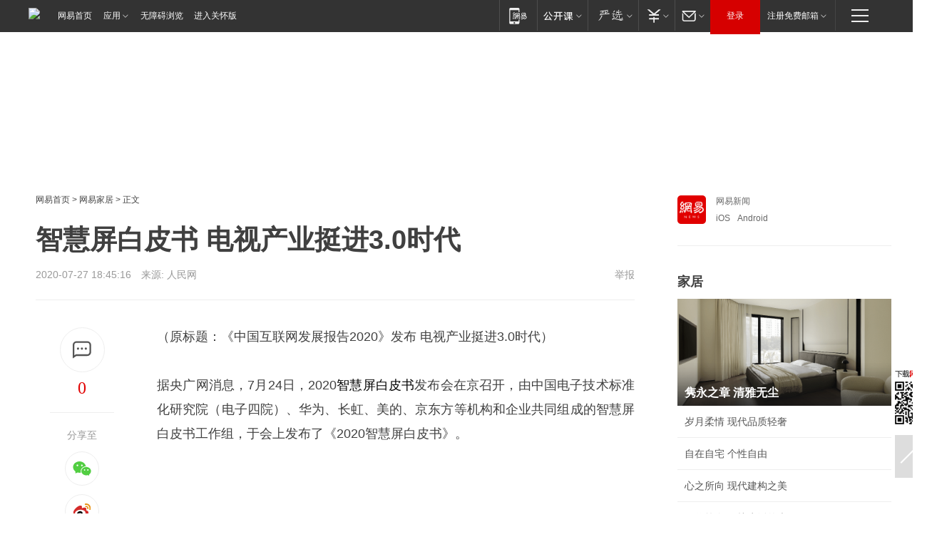

--- FILE ---
content_type: text/html; charset=utf-8
request_url: https://home.163.com/20/0727/18/FIIID85D001081II.html
body_size: 38297
content:
<!DOCTYPE HTML>

<html id="ne_wrap" data-publishtime="2020-07-27 18:45:16" data-category="数码,家电">
<head>
    <!-- head -->
    
    
    <title>智慧屏白皮书 电视产业挺进3.0时代|智能家居_网易家居</title>
    <meta name="keywords" content="智慧屏,电视,白皮书,智能家居"/>
    <meta name="description" content="智慧屏白皮书 电视产业挺进3.0时代,智慧屏,电视,白皮书,智能家居"/>
    <meta name="author" content="网易">
    <meta name="Copyright" content="网易版权所有">
    <link rel="apple-touch-icon" href="https://static.ws.126.net/163/f2e/common/share-icon.png">
    <link rel="mask-icon" href="https://static.ws.126.net/163/f2e/common/share-icon.png">
    <meta name="msapplication-TileImage" content="https://static.ws.126.net/163/f2e/common/share-icon.png">
    <base target="_blank"><!--[if lte IE 6]></base><![endif]-->
    <meta http-equiv="expires" content="0">
    <meta http-equiv="Cache-Control" content="no-transform">
    <meta http-equiv="Cache-Control" content="no-siteapp">
    <meta http-equiv="x-ua-compatible" content="ie=edge">
    <meta property="og:type" content="article">
    <meta property="og:title" content="智慧屏白皮书 电视产业挺进3.0时代">
    <meta property="og:description" content="智慧屏白皮书 电视产业挺进3.0时代,智慧屏,电视,白皮书,智能家居">
    
    <meta property="og:url" content="https://www.163.com/home/article/FIIID85D001081II.html">
    
    <meta property="og:image" content="https://static.ws.126.net/163/f2e/product/post_nodejs/static/logo.png">
    <meta property="article:author" content="网易">
    <meta property="article:published_time" content="2020-07-27T18:45:16+08:00">
    <meta property="twitter:card" content="summary">
    <meta property="twitter:image" content="https://static.ws.126.net/163/f2e/product/post_nodejs/static/logo.png">
    <meta property="twitter:title" content="智慧屏白皮书 电视产业挺进3.0时代">
    <meta property="twitter:creator" content="网易新闻">
    <meta property="twitter:site" content="网易">
    <meta property="twitter:description" content="智慧屏白皮书 电视产业挺进3.0时代,智慧屏,电视,白皮书,智能家居">
    
<script>
;(function(){
var el = document.createElement("script");
el.src = "https://lf1-cdn-tos.bytegoofy.com/goofy/ttzz/push.js?de70e43cfa5b194e21ef889e98d7123a7deb9487dce7ed62313212129c4244a219d1c501ebd3301f5e2290626f5b53d078c8250527fa0dfd9783a026ff3cf719";
el.id = "ttzz";
var s = document.getElementsByTagName("script")[0];
s.parentNode.insertBefore(el, s);
})(window);
</script>
    
    
    <meta name="referrer" content="always">
    
    <link rel="canonical" href="https://www.163.com/home/article/FIIID85D001081II.html">
    
    <link rel="alternate" media="only screen and(max-width: 640px)" href="https://m.163.com/home/article/FIIID85D001081II.html">
    <meta name="mobile-agent" content="format=html5; url=https://m.163.com/home/article/FIIID85D001081II.html?spss=adap_pc">
    <meta name="mobile-agent" content="format=xhtml; url=https://m.163.com/home/article/FIIID85D001081II.html?spss=adap_pc">
    <meta name="mobile-agent" content="format=wml; url=https://m.163.com/home/article/FIIID85D001081II.html?spss=adap_pc">
    <!--[if lt IE 9]>
    <script type="text/javascript" src="https://static.ws.126.net/163/f2e/post_nodejs/libs/js/html5shiv.min.js"></script><script type="text/javascript" src="https://static.ws.126.net/163/f2e/post_nodejs/libs/js/respond.min.js"></script>
    <![endif]-->
    <script type="text/javascript" data-type="touch/article">!function(){"use strict";var t=["play.163.com"],e={URL:function(){var t,e=self.URL;try{e&&("href"in(t=new self.URL("http://m.163.com"))||(t=void 0))}catch(t){console.log(t)}return function(o){if(t)return new e(o);var i=document.createElement("a");return i.href=o,i}}(),isMobile:function(t){return/android.*?mobile|ipod|blackberry|bb\d+|phone|WindowsWechat/i.test(t||navigator.userAgent)},isPAD:function(t){return/iPad/i.test(t||navigator.userAgent)},blockedDomain:function(e){return-1!=t.indexOf(e)}};!function(t){if(!/noredirect/i.test(location.search)){var o,i=window.location.href,n=new e.URL(i),a=n.hostname;if(!e.blockedDomain(a)&&e.isMobile()){var r=n.search.length>0?n.search.substring(1):"",c=n.hash;r.length>0&&"&"!==r[0]&&(r="&"+r);var s=(o=function(){var t=[{test:/163\.com$/i,domain:"163"},{test:/baidu\.com$/i,domain:"baidu"},{test:/sm\.cn$/i,domain:"sm"},{test:/sogou\.com$/i,domain:"sogou"},{test:/so\.com$/i,domain:"360"},{test:/google/i,domain:"google"},{test:/bing/i,domain:"bing"},{test:/weibo/i,domain:"weibo"},{test:/toutiao/i,domain:"toutiao"}],e=document.referrer,o="",i="";if(e){var n=e.match(/^([hH][tT]{2}[pP]:\/\/|[hH][tT]{2}[pP][sS]:\/\/)([^\/]+).*?/);o=n&&n[2]?n[2]:o}if(o){i=o;for(var a,r=0;r<t.length;r++)if((a=t[r]).test.test(o)){i=a.domain;break}}return i}())?"&referFrom="+o:"",m=t&&t(s,i,r,c);m&&(window.location.href=m)}}}((function(t,e,o,i){var n=/([A-Z0-9]{16})(?:_\w+)?\.html/.exec(e);if(n){var a=n[1];if(n=/https?:\/\/(?:.*\.)?([a-z0-9]*)\.163\.com\/(?:\w+\/)?\d{2}\/\d{4}\/\d{2}\/([A-Z0-9]{16})(?:_\w+)?\.html/.exec(e)||/https?:\/\/www\.163\.com\/([a-z0-9]*)\/article\/([A-Z0-9]{16})(?:_\w+)?\.html/.exec(e)){n[1];return"local","https://m.163.com/local/article/"+a+".html?spss=adap_pc"+t+"#adaptation=pc"}return"https://m.163.com/touch/article.html?docid="+a+"&spss=adap_pc"+t+"#adaptation=pc"}return!1}))}();</script>
    <script src="https://static.ws.126.net/utf8/assets/js/jquery-1.10.2.min.js"></script>
    <script>jQuery.ajaxSettings.cache = true</script>
    <link href="https://static.ws.126.net/163/f2e/product/post2020_cms/static/css/main.d53ba9b4.css" rel="stylesheet">
    <!-- 手机浏览自动跳转到触屏版 开始 -->
    <script language="javascript">
        var href = window.location.href;
        var pcversion = href.indexOf('pc=true');
        var jump2url='http://m.home.163.com/home/mobile/static/news_detail.shtml?docid=FIIID85D001081II&count=2';
        var browser = { versions: function () { var u = navigator.userAgent, app = navigator.appVersion; return { trident: u.indexOf('Trident') > -1, presto: u.indexOf('Presto') > -1, webKit: u.indexOf('AppleWebKit') > -1, gecko: u.indexOf('Gecko') > -1 && u.indexOf('KHTML') == -1, mobile: !!u.match(/AppleWebKit.*Mobile.*/) || !!u.match(/AppleWebKit/) || !!u.match(/netease_news/) || !!u.match(/NewsApp/), ios: !!u.match(/\(i[^;]+;( U;)? CPU.+Mac OS X/), android: u.indexOf('Android') > -1 || u.indexOf('Linux') > -1, iPhone: u.indexOf('iPhone') > -1 || u.indexOf('Mac') > -1, iPad: u.indexOf('iPad') > -1, webApp: u.indexOf('Safari') == -1, QQbrw: u.indexOf('MQQBrowser') > -1, ucLowEnd: u.indexOf('UCWEB7.') > -1, ucSpecial: u.indexOf('rv:1.2.3.4') > -1, ucweb: function () { try { return parseFloat(u.match(/ucweb\d+\.\d+/gi).toString().match(/\d+\.\d+/).toString()) >= 8.2 } catch (e) { if (u.indexOf('UC') > -1) { return true } else { return false } } } (), Symbian: u.indexOf('Symbian') > -1, ucSB: u.indexOf('Firefox/1.') > -1 }; } () }
        var _gaq = _gaq || [];
        (function (win, browser, undefined) {
            if ( pcversion > -1 ) {
                return;
            }
            if (win.screen === undefined || win.screen.width < 810) {
                if (browser.versions.iPad == true) { win.location.href = jump2url; return; }
                if (browser.versions.webKit == true || browser.versions.mobile == true || browser.versions.ios == true || browser.versions.iPhone == true || browser.versions.ucweb == true || browser.versions.ucSpecial == true) {
                    win.location.href = jump2url; return;
                }
            }
        })(this, browser);
    </script>
    <!--手机浏览自动跳转到触屏版 结束 -->
    <style>
a {color: #000}
a,a:visited {text-decoration: none}
a:visited {color: #83006f}
a:hover {text-decoration: underline}
a:active,a:hover {color: #ba2636}
  .gg200x300 {
  	position: relative;
  }
  .house-special a {
  	display: block;
    width: 100%;
    overflow: hidden;
    text-overflow: ellipsis;
    white-space: nowrap;
  }
  .house-special.post_side_mod .post_side_mod_imgnews h3 {
    overflow: hidden;
    text-overflow: ellipsis;
    white-space: nowrap;
  }
</style>
<%@ /0080/e/0080ep_includecss_1301.vm %>
<style type="text/css">
    /*房产头条区域*/
.house-title-bar { border-top:2px solid #256A8E; width:590px; padding-top:19px; clear:both; overflow:hidden;}
.house-title-bar h2 { float:left; width:103px; height:25px; line-height:25px; overflow:hidden;}
.house-title-bar .more { float:right; padding-top:10px; padding-right:2px; color:#ddd;}
.house-title-bar .more a,.house-title-bar .more a:visited { color:#1F1F1F;}
.house-title-bar .more a:hover { color: #BA2636; }
.house-mod { width:590px; clear:both; margin:0 auto; overflow:hidden;}
.house-mod .left-img { float:left; width:160px;}
.house-mod .left-img ul { clear:both; margin:0 auto; overflow:hidden;}
.house-mod .left-img li { float: left; _display: inline; overflow: hidden;}
.house-mod .left-img li h3 { width:160px; height: 24px; line-height: 24px; overflow: hidden; text-align: center; background: #575757;}
.house-mod .left-img li h3 a { display: block;}
.house-mod .left-img li h3 a:link,.house-mod .left-img li h3 a:visited { color: #ffffff;}
.house-mod .left-img li h3 a:hover,.house-mod .left-img li h3 a:active { color: #ffffff;}
.house-mod .right-text { float:right; width:400px;}
.house-mod .right-text h2 { font-family: "Microsoft YaHei", "微软雅黑", "宋体"; font-size: 16px; font-weight: bold; height:24px; line-height: 24px; margin:0 auto; overflow:hidden; }
.house-mod .right-text p { margin:0 auto; clear:both; line-height:21px; color:#161616;}
.house-mod .right-text .text-list { clear:both; margin:0 auto; overflow:hidden;}
.house-mod .right-text .text-list li { clear:both; background: url(http://img1.cache.netease.com/cnews/css13/sprites.png) 0 -108px no-repeat; font-size: 14px; height: 27px; line-height: 27px; padding-left: 10px; overflow:hidden;}
.house-mod .dot-line { clear:both; height:1px; border-bottom:1px dotted #DCDCDC; overflow:hidden; display:block; font-size:1px; }
    /*新车图库*/
.new-car-pic { width:590px; clear:both; overflow:hidden; margin:0 auto;}
.new-car-pic .dot-line { clear:both; height:1px; border-bottom:1px solid #DCDCDC; overflow:hidden; display:block; font-size:1px; }
.scrlBody{ overflow:hidden;}
.scrlCtrl{ text-align:center;}
.scrl_1 .scrlCtrl ul{ display:inline-block; *display:inline; zoom:1; margin:0 4px 0 12px;font-size: 0;}
.scrl_1 .scrlCtrl li{ display:inline-block; *display:inline; zoom:1; width:10px; height:9px; cursor:pointer; background:url(http://img1.cache.netease.com/cnews/css13/img/scr-icon-bg.gif) left -48px no-repeat; margin-right:8px; overflow:hidden;font-size: 0;}
.scrl_1 .scrlCtrl .active{ background:url(http://img1.cache.netease.com/cnews/css13/img/scr-icon-bg.gif) left -58px no-repeat;}
.scrl_1 .scrlPrev{ display:inline-block; width:7px; height:11px; margin-top:1px; background:url(http://img1.cache.netease.com/cnews/css13/img/scr-icon-bg.gif) left top no-repeat;overflow:hidden;}
.scrl_1 .scrlNext{ display:inline-block; width:7px; height:11px; margin-top:1px; background:url(http://img1.cache.netease.com/cnews/css13/img/scr-icon-bg.gif) right -24px no-repeat;overflow:hidden;}
.scrl_1 .scrlPrev:hover{ background:url(http://img1.cache.netease.com/cnews/css13/img/scr-icon-bg.gif) left -12px no-repeat;}
.scrl_1 .scrlNext:hover{ background:url(http://img1.cache.netease.com/cnews/css13/img/scr-icon-bg.gif) right -36px no-repeat;}
.list-box li{ float:left;width:590px;}
.roll-pic-list { padding-bottom:15px;}
.roll-pic-list li{ float:left; width:160px; padding-right:55px; line-height:21px;}
.roll-pic-list li.last { padding-right:0;}
.roll-pic-list h5{ margin-top:6px;}
    /*moule1*/
.mod-imgText { clear: both; line-height: 0; }
.mod-imgText img {  float: left;line-height: 21px; padding-bottom:2px; }
.imgText-widget-1 { overflow: hidden; }
.imgText-widget-1 img { margin: 3px 15px 0 0; }
.imgText-widget-1 img { padding-bottom:12px; }
.imgText-widget-1 .detail a { color:#0e558d; }
.imgText-widget-1 p { color: #888; line-height: 21px; margin: 0;}
.main-title { font-size: 14px; font-weight: bold; height: 34px; line-height: 34px; overflow: hidden; }
    /*装修论坛按钮列表*/
.house-btn-list { width:300px; clear:both; margin:0 auto; overflow:hidden;}
.house-btn-list ul { float:left; width:310px;}
.house-btn-list li { float:left; width:90px; height:30px; background:url(http://img1.cache.netease.com/cnews/css13/img/house-btn-bg.gif) left top no-repeat; margin-right:11px; margin-bottom:7px; display:inline; color:#174F82; text-align:center; line-height:30px; font-size:14px; font-weight:bold;}
.house-btn-list li a,.house-btn-list li a:visited { color:#174F82;}
.house-btn-list li a:hover { color:#ba2636;}
    /*house rank list 排行*/
.ep-h-title { border-top:2px solid #246B8F; height: 31px; line-height: 31px; padding: 7px 0 8px; clear:both; overflow:hidden;}
.ep-h-title .title { float: left; _display: inline; font-size: 16px; font-weight: bold; font-family: "\5FAE\8F6F\96C5\9ED1", "\5B8B\4F53", sans-serif;}
.ep-h-title .title:link,.ep-h-title .title:visited { color: #252525;}
.ep-h-title .title:hover,.ep-h-title .title:active { color: #cc1b1b;}
.h-rankList-header { width:300px; height:24px; line-height:24px; color:#888888; background:#F6F6F6; clear:both; float:left; overflow:hidden;}
.h-rankList-header .name { float:left; padding-left:28px;}
.h-rankList-header .region { float:right; width:50px; text-align:right;}
.h-rankList-header .price { float:right; width:60px; padding-right:13px; text-align:right;}
.h-rankList li { border-bottom: 1px dotted #ddd; display: inline-block; float: left; height: 29px; line-height: 29px; overflow: hidden; width: 300px; color:#252525;}
.h-rankList li span.ranknum { width: 18px; height: 14px; color: #FFFFFF; float: left; line-height: 14px; margin-top: 7px; font-family: "Arial";  font-weight: bold; text-align: center; }
.h-rankList li span.front { background-color: #BD534B; }
.h-rankList li span.follow { background-color: #888888; }
.h-rankList li a { color: #252525; float: left; padding-left: 10px; }
.h-rankList li a:hover { color: #BA2636; }
.h-rankList li .price { float:right; width:43px; padding-right:13px; text-align:right;}
.h-rankList li .region { float:right; width:50px; text-align: center;}
</style>
<style>
.ep-share-tip{float:left;height: 28px;line-height: 28px;font-family: "Microsoft YaHei","微软雅黑", "宋体", sans-serif; color: #888888;font-size: 14px;}
</style>
  
  <script type="text/javascript">
        (function(h,a){if(!a.__SV){var b=window;try{var c,l,i,j=b.location,e=j.hash;c=function(a,b){return(l=a.match(RegExp(b+"=([^&]*)")))?l[1]:null};e&&c(e,"state")&&(i=JSON.parse(decodeURIComponent(c(e,"state"))),"mpeditor"===i.action&&(b.sessionStorage.setvalue("_mpcehash",e),history.replaceState(i.desiredHash||"",h.title,j.pathname+j.search)))}catch(m){}var k,g;window.DATracker=a;a._i=[];a.init=function(b,c,f){function e(b,a){var c=a.split(".");2==c.length&&(b=b[c[0]],a=c[1]);b[a]=function(){b.push([a].concat(Array.prototype.slice.call(arguments,
          0)))}}var d=a;"undefined"!==typeof f?d=a[f]=[]:f="DATracker";d.people=d.people||[];d.toString=function(b){var a="DATracker";"DATracker"!==f&&(a+="."+f);b||(a+=" (stub)");return a};d.people.toString=function(){return d.toString(1)+".people (stub)"};k="track_heatmap register_attributes register_attributes_once clear_attributes unregister_attributes current_attributes single_pageview disable time_event get_appStatus track set_userId track_pageview track_links track_forms register register_once alias unregister identify login logout signup name_tag set_config reset people.set people.set_once people.set_realname people.set_country people.set_province people.set_city people.set_age people.set_gender people.increment people.append people.union people.track_charge people.clear_charges people.delete_user people.set_populationWithAccount  people.set_location people.set_birthday people.set_region people.set_account".split(" ");
        for(g=0;g<k.length;g++)e(d,k[g]);a._i.push([b,c,f])};a.__SV=1.2;b=h.createElement("script");b.type="text/javascript";b.async=!0;b.src="";c=h.getElementsByTagName("script")[0];c.parentNode.insertBefore(b,c)}})(document,window.DATracker||[]);
    // init
        DATracker.init('MA-9C7C-6C07A9F260C3',{truncateLength: 255,persistence: "localStorage",cross_subdomain_cookie: false,  heatmap: {isTrackLink: false}});
        DATracker.track('pcHomeArticle');
    </script>
    <script src="https://static.ws.126.net/cnews/js/ntes_jslib_1.x.js"></script>
    <link rel="stylesheet" type="text/css" href="//gz.house.163.com/special/00874MT4/hinfo_tag_css.css">
    <script type="text/javascript">
        var _trc_=_trc_ || {}, _prm_=_prm_ || {};
        (function() {
            var e = document.createElement("script");
            e.src = "";
            var s = document.getElementsByTagName("script")[0];
            s.parentNode.insertBefore(e, s);
        })();
    </script>
    <style>
        .channel_ad_2016{position:absolute;bottom:0;left:0;z-index:3;overflow:hidden;width:30px;height:17px;border-radius:0 8px 0 0;background:#000 none repeat scroll 0 0;background:rgba(0,0,0,.6) none repeat scroll 0 0;color:#fff;text-align:left;font-size:12px;font-family:Arial;line-height:17px}
    </style>
</head>
<body aria-url="https://www.163.com/home/article/FIIID85D001081II_pa11y.html">
    <!-- 通用导航 -->
    
    <link rel="stylesheet" href="https://static.ws.126.net/163/f2e/commonnav2019/css/commonnav_headcss-fad753559b.css"/>
<!-- urs -->
<script _keep="true" src="https://urswebzj.nosdn.127.net/webzj_cdn101/message.js" type="text/javascript"></script>
<div class="ntes_nav_wrap" id="js_N_NTES_wrap">
  <div class="ntes-nav" id="js_N_nav">
    <div class="ntes-nav-main clearfix">
            <div class="c-fl" id="js_N_nav_left">
        <a class="ntes-nav-index-title ntes-nav-entry-wide c-fl" href="https://www.163.com/" title="网易首页">网易首页</a>
        <!-- 应用 -->
        <div class="js_N_navSelect ntes-nav-select ntes-nav-select-wide ntes-nav-app  c-fl">
          <a href="https://www.163.com/#f=topnav" class="ntes-nav-select-title ntes-nav-entry-bgblack JS_NTES_LOG_FE">应用
            <em class="ntes-nav-select-arr"></em>
          </a>
          <div class="ntes-nav-select-pop">
            <ul class="ntes-nav-select-list clearfix">
              <li>
                <a href="https://m.163.com/newsapp/#f=topnav">
                  <span>
                    <em class="ntes-nav-app-newsapp">网易新闻</em>
                  </span>
                </a>
              </li>
              <li>
                <a href="https://open.163.com/#f=topnav">
                  <span>
                    <em class="ntes-nav-app-open">网易公开课</em>
                  </span>
                </a>
              </li>
              <li>
                <a href="https://hongcai.163.com/?from=pcsy-button">
                  <span>
                    <em class="ntes-nav-app-hongcai">网易红彩</em>
                  </span>
                </a>
              </li>
              <li>
                <a href="https://u.163.com/aosoutbdbd8">
                  <span>
                    <em class="ntes-nav-app-yanxuan">网易严选</em>
                  </span>
                </a>
              </li>
              <li>
                <a href="https://mail.163.com/client/dl.html?from=mail46">
                  <span>
                    <em class="ntes-nav-app-mail">邮箱大师</em>
                  </span>
                </a>
              </li>
              <li class="last">
                <a href="https://study.163.com/client/download.htm?from=163app&utm_source=163.com&utm_medium=web_app&utm_campaign=business">
                  <span>
                    <em class="ntes-nav-app-study">网易云课堂</em>
                  </span>
                </a>
              </li>
            </ul>
          </div>
        </div>
      </div>
      <div class="c-fr">
        <!-- 片段开始 -->
        <div class="ntes-nav-quick-navigation">
          <a rel="noreferrer"class="ntes-nav-quick-navigation-btn" id="js_N_ntes_nav_quick_navigation_btn" target="_self">
            <em>快速导航
              <span class="menu1"></span>
              <span class="menu2"></span>
              <span class="menu3"></span>
            </em>
          </a>
          <div class="ntes-quicknav-pop" id="js_N_ntes_quicknav_pop">
            <div class="ntes-quicknav-list">
              <div class="ntes-quicknav-content">
                <ul class="ntes-quicknav-column ntes-quicknav-column-1">
                  <li>
                    <h3>
                      <a href="https://news.163.com">新闻</a>
                    </h3>
                  </li>
                  <li>
                    <a href="https://news.163.com/domestic">国内</a>
                  </li>
                  <li>
                    <a href="https://news.163.com/world">国际</a>
                  </li>
                  <li>
                    <a href="https://news.163.com/special/wangsansanhome/">王三三</a>
                  </li>
                </ul>
                <ul class="ntes-quicknav-column ntes-quicknav-column-2">
                  <li>
                    <h3>
                      <a href="https://sports.163.com">体育</a>
                    </h3>
                  </li>
                  <li>
                    <a href="https://sports.163.com/nba">NBA</a>
                  </li>
                  <li>
                    <a href="https://sports.163.com/cba">CBA</a>
                  </li>
                  <li>
                    <a href="https://sports.163.com/allsports">综合</a>
                  </li>
                  <li>
                    <a href="https://sports.163.com/zc">中超</a>
                  </li>
                  <li>
                    <a href="https://sports.163.com/world">国际足球</a>
                  </li>
                  <li>
                    <a href="https://sports.163.com/yc">英超</a>
                  </li>
                  <li>
                    <a href="https://sports.163.com/xj">西甲</a>
                  </li>
                  <li>
                    <a href="https://sports.163.com/yj">意甲</a>
                  </li>
                </ul>
                <ul class="ntes-quicknav-column ntes-quicknav-column-3">
                  <li>
                    <h3>
                      <a href="https://ent.163.com">娱乐</a>
                    </h3>
                  </li>
                  <li>
                    <a href="https://ent.163.com/star">明星</a>
                  </li>
                  <li>
                    <a href="https://ent.163.com/movie">电影</a>
                  </li>
                  <li>
                    <a href="https://ent.163.com/tv">电视</a>
                  </li>
                  <li>
                    <a href="https://ent.163.com/music">音乐</a>
                  </li>
                  <li>
                    <a href="https://ent.163.com/special/fmgs/">封面故事</a>
                  </li>
                </ul>
                <ul class="ntes-quicknav-column ntes-quicknav-column-4">
                  <li>
                    <h3>
                      <a href="https://money.163.com">财经</a>
                    </h3>
                  </li>
                  <li>
                    <a href="https://money.163.com/stock">股票</a>
                  </li>
                  <li>
                    <a href="https://money.163.com/special/caijingyuanchuang/">原创</a>
                  </li>
                  <li>
                    <a href="https://money.163.com/special/wycjzk-pc/">智库</a>
                  </li>
                </ul>
                <ul class="ntes-quicknav-column ntes-quicknav-column-5">
                  <li>
                    <h3>
                      <a href="https://auto.163.com">汽车</a>
                    </h3>
                  </li>
                  <li>
                    <a href="https://auto.163.com/buy">购车</a>
                  </li>
                  <li>
                    <a href="http://product.auto.163.com">车型库</a>
                  </li>
                </ul>
                <ul class="ntes-quicknav-column ntes-quicknav-column-6">
                  <li>
                    <h3>
                      <a href="https://tech.163.com">科技</a>
                    </h3>
                  </li>
                  <li>
                    <a href="https://tech.163.com/smart/">网易智能</a>
                  </li>
                  <li>
                    <a href="https://tech.163.com/special/S1554800475317/">原创</a>
                  </li>
                  <li>
                    <a href="https://tech.163.com/it">IT</a>
                  </li>
                  <li>
                    <a href="https://tech.163.com/internet">互联网</a>
                  </li>
                  <li>
                    <a href="https://tech.163.com/telecom/">通信</a>
                  </li>
                </ul>
                <ul class="ntes-quicknav-column ntes-quicknav-column-7">
                  <li>
                    <h3>
                      <a href="https://fashion.163.com">时尚</a>
                    </h3>
                  </li>
                  <li>
                    <a href="https://fashion.163.com/art">艺术</a>
                  </li>
                  <li>
                    <a href="https://travel.163.com">旅游</a>
                  </li>
                </ul>
                <ul class="ntes-quicknav-column ntes-quicknav-column-8">
                  <li>
                    <h3>
                      <a href="https://mobile.163.com">手机</a>
                      <span>/</span>
                      <a href="https://digi.163.com/">数码</a>
                    </h3>
                  </li>
                  <li>
                    <a href="https://mobile.163.com/special/jqkj_list/">惊奇科技</a>
                  </li>
                  <li>
                    <a href="https://mobile.163.com/special/cpshi_list/">易评机</a>
                  </li>
                  <li>
                    <a href="https://hea.163.com/">家电</a>
                  </li>
                </ul>
                <ul class="ntes-quicknav-column ntes-quicknav-column-9">
                  <li>
                    <h3>
                      <a href="https://house.163.com">房产</a>
                      <span>/</span>
                      <a href="https://home.163.com">家居</a>
                    </h3>
                  </li>
                  <li>
                    <a href="https://bj.house.163.com">北京房产</a>
                  </li>
                  <li>
                    <a href="https://sh.house.163.com">上海房产</a>
                  </li>
                  <li>
                    <a href="https://gz.house.163.com">广州房产</a>
                  </li>
                  <li>
                    <a href="https://xf.house.163.com/">楼盘库</a>
                  </li>
                  <li>
                    <a href="https://designer.home.163.com/search">设计师库</a>
                  </li>
                  <li>
                    <a href="https://photo.home.163.com/">案例库</a>
                  </li>
                </ul>
                <ul class="ntes-quicknav-column ntes-quicknav-column-11">
                  <li>
                    <h3>
                      <a href="https://edu.163.com">教育</a>
                    </h3>
                  </li>
                  <li>
                    <a href="https://edu.163.com/liuxue">留学</a>
                  </li>
                  <li>
                    <a href="https://edu.163.com/gaokao">高考</a>
                  </li>
                </ul>
                <div class="ntes-nav-sitemap">
                  <a href="https://sitemap.163.com/">
                    <i></i>查看网易地图</a>
                </div>
              </div>
            </div>
          </div>
        </div>
        <div class="c-fr">
          <div class="c-fl" id="js_N_navLoginBefore">
            <div id="js_N_navHighlight" class="js_loginframe ntes-nav-login ntes-nav-login-normal">
              <a href="https://reg.163.com/" class="ntes-nav-login-title" id="js_N_nav_login_title">登录</a>
              <div class="ntes-nav-loginframe-pop" id="js_N_login_wrap">
                <!--加载登陆组件-->
              </div>
            </div>
            <div class="js_N_navSelect ntes-nav-select ntes-nav-select-wide  JS_NTES_LOG_FE c-fl">
              <a class="ntes-nav-select-title ntes-nav-select-title-register" href="https://mail.163.com/register/index.htm?from=163navi&regPage=163">注册免费邮箱
                <em class="ntes-nav-select-arr"></em>
              </a>
              <div class="ntes-nav-select-pop">
                <ul class="ntes-nav-select-list clearfix" style="width:210px;">
                  <li>
                    <a href="https://reg1.vip.163.com/newReg1/reg?from=new_topnav&utm_source=new_topnav">
                      <span style="width:190px;">注册VIP邮箱（特权邮箱，付费）</span>
                    </a>
                  </li>
                  <li class="last JS_NTES_LOG_FE">
                    <a href="https://mail.163.com/client/dl.html?from=mail46">
                      <span style="width:190px;">免费下载网易官方手机邮箱应用</span>
                    </a>
                  </li>
                </ul>
              </div>
            </div>
          </div>
          <div class="c-fl" id="js_N_navLoginAfter" style="display:none">
            <div id="js_N_logined_warp" class="js_N_navSelect ntes-nav-select ntes-nav-logined JS_NTES_LOG_FE">
              <a class="ntes-nav-select-title ntes-nav-logined-userinfo">
                <span id="js_N_navUsername" class="ntes-nav-logined-username"></span>
                <em class="ntes-nav-select-arr"></em>
              </a>
              <div id="js_login_suggest_wrap" class="ntes-nav-select-pop">
                <ul id="js_logined_suggest" class="ntes-nav-select-list clearfix"></ul>
              </div>
            </div>
            <a class="ntes-nav-entry-wide c-fl" target="_self" id="js_N_navLogout">安全退出</a>
          </div>
        </div>

        <ul class="ntes-nav-inside">
          <li>
            <div class="js_N_navSelect ntes-nav-select c-fl">
              <a href="https://www.163.com/newsapp/#f=163nav" class="ntes-nav-mobile-title ntes-nav-entry-bgblack">
                <em class="ntes-nav-entry-mobile">移动端</em>
              </a>
              <div class="qrcode-img">
                <a href="https://www.163.com/newsapp/#f=163nav">
                  <img src="//static.ws.126.net/f2e/include/common_nav/images/topapp.jpg">
                </a>
              </div>
            </div>
          </li>
          <li>
            <div class="js_N_navSelect ntes-nav-select c-fl">
              <a id="js_love_url" href="https://open.163.com/#ftopnav0" class="ntes-nav-select-title ntes-nav-select-title-huatian ntes-nav-entry-bgblack">
                <em class="ntes-nav-entry-huatian">网易公开课</em>
                <em class="ntes-nav-select-arr"></em>
                <span class="ntes-nav-msg">
                  <em class="ntes-nav-msg-num"></em>
                </span>
              </a>
              <div class="ntes-nav-select-pop ntes-nav-select-pop-huatian">
                <ul class="ntes-nav-select-list clearfix">
                  <li>
                    <a href="https://open.163.com/ted/#ftopnav1">
                      <span>TED</span>
                    </a>
                  </li>
                  <li>
                    <a href="https://open.163.com/cuvocw/#ftopnav2">
                      <span>中国大学视频公开课</span>
                    </a>
                  </li>
                  <li>
                    <a href="https://open.163.com/ocw/#ftopnav3">
                      <span>国际名校公开课</span>
                    </a>
                  </li>
                  <li>
                    <a href="https://open.163.com/appreciation/#ftopnav4">
                      <span>赏课·纪录片</span>
                    </a>
                  </li>
                  <li>
                    <a href="https://vip.open.163.com/#ftopnav5">
                      <span>付费精品课程</span>
                    </a>
                  </li>
                  <li>
                    <a href="https://open.163.com/special/School/beida.html#ftopnav6">
                      <span>北京大学公开课</span>
                    </a>
                  </li>
                  <li class="last">
                    <a href="https://open.163.com/newview/movie/courseintro?newurl=ME7HSJR07#ftopnav7">
                      <span>英语课程学习</span>
                    </a>
                  </li>
                </ul>
              </div>
            </div>
          </li>
          <li>
            <div class="js_N_navSelect ntes-nav-select c-fl">
              <a id="js_lofter_icon_url" href="https://you.163.com/?from=web_fc_menhu_xinrukou_1" class="ntes-nav-select-title ntes-nav-select-title-lofter ntes-nav-entry-bgblack">
                <em class="ntes-nav-entry-lofter">网易严选</em>
                <em class="ntes-nav-select-arr"></em>
                <span class="ntes-nav-msg" id="js_N_navLofterMsg">
                  <em class="ntes-nav-msg-num"></em>
                </span>
              </a>
              <div class="ntes-nav-select-pop ntes-nav-select-pop-lofter">
                <ul id="js_lofter_pop_url" class="ntes-nav-select-list clearfix">
                  <li>
                    <a href="https://act.you.163.com/act/pub/ABuyLQKNmKmK.html?from=out_ynzy_xinrukou_2">
                      <span>新人特价</span>
                    </a>
                  </li>
                  <li>
                    <a href="https://you.163.com/topic/v1/pub/Pew1KBH9Au.html?from=out_ynzy_xinrukou_3">
                      <span>9.9专区</span>
                    </a>
                  </li>
                  <li>
                    <a href="https://you.163.com/item/newItemRank?from=out_ynzy_xinrukou_4">
                      <span>新品热卖</span>
                    </a>
                  </li>
                  <li>
                    <a href="https://you.163.com/item/recommend?from=out_ynzy_xinrukou_5">
                      <span>人气好物</span>
                    </a>
                  </li>
                  <li>
                    <a href="https://you.163.com/item/list?categoryId=1005000&from=out_ynzy_xinrukou_7">
                      <span>居家生活</span>
                    </a>
                  </li>
                  <li>
                    <a href="https://you.163.com/item/list?categoryId=1010000&from=out_ynzy_xinrukou_8">
                      <span>服饰鞋包</span>
                    </a>
                  </li>
                  <li>
                    <a href="https://you.163.com/item/list?categoryId=1011000&from=out_ynzy_xinrukou_9">
                      <span>母婴亲子</span>
                    </a>
                  </li>
                  <li class="last">
                    <a href="https://you.163.com/item/list?categoryId=1005002&from=out_ynzy_xinrukou_10">
                      <span>美食酒水</span>
                    </a>
                  </li>
                </ul>
              </div>
            </div>
          </li>
          <li>
            <div class="js_N_navSelect ntes-nav-select c-fl">
              <a href="https://ecard.163.com/" class="ntes-nav-select-title
        ntes-nav-select-title-money ntes-nav-entry-bgblack">
                <em class="ntes-nav-entry-money">支付</em>
                <em class="ntes-nav-select-arr"></em>
              </a>
              <div class="ntes-nav-select-pop ntes-nav-select-pop-temp">
                <ul class="ntes-nav-select-list clearfix">
                  <li>
                    <a href="https://ecard.163.com/#f=topnav">
                      <span>一卡通充值</span>
                    </a>
                  </li>
                  <li>
                    <a href="https://ecard.163.com/script/index#f=topnav">
                      <span>一卡通购买</span>
                    </a>
                  </li>
                  <li>
                    <a href="https://epay.163.com/">
                      <span>我的网易支付</span>
                    </a>
                  </li>
                  <li class="last">
                    <a href="https://globalpay.163.com/home">
                      <span>网易跨境支付</span>
                    </a>
                  </li>
                </ul>
              </div>
            </div>
          </li>
          <li>
            <div class="js_N_navSelect ntes-nav-select c-fl">
              <a id="js_mail_url" rel="noreferrer"class="ntes-nav-select-title
        ntes-nav-select-title-mail ntes-nav-entry-bgblack">
                <em class="ntes-nav-entry-mail">邮箱</em>
                <em class="ntes-nav-select-arr"></em>
                <span class="ntes-nav-msg" id="js_N_navMailMsg">
                  <em class="ntes-nav-msg-num" id="js_N_navMailMsgNum"></em>
                </span>
              </a>
              <div class="ntes-nav-select-pop ntes-nav-select-pop-mail">
                <ul class="ntes-nav-select-list clearfix">
                  <li>
                    <a href="https://email.163.com/#f=topnav">
                      <span>免费邮箱</span>
                    </a>
                  </li>
                  <li>
                    <a href="https://vipmail.163.com/#f=topnav">
                      <span>VIP邮箱</span>
                    </a>
                  </li>
                  <li>
                    <a href="https://qiye.163.com/?from=NetEase163top">
                      <span>企业邮箱</span>
                    </a>
                  </li>
                  <li>
                    <a href="https://mail.163.com/register/index.htm?from=ntes_nav&regPage=163">
                      <span>免费注册</span>
                    </a>
                  </li>
                  <li class="last">
                    <a href="https://mail.163.com/dashi/dlpro.html?from=mail46">
                      <span>客户端下载</span>
                    </a>
                  </li>
                </ul>
              </div>
            </div>
          </li>
        </ul>
      </div>
    </div>
  </div>
</div>
<script src="https://static.ws.126.net/163/f2e/commonnav2019/js/commonnav_headjs-8e9e7c8602.js"></script>
    <script>
        // logo
        window.channelConfigLogo = 'http://fps-pro.ws.126.net/fps-pro/temp/fe2f0a6003fa12ed6288e5a1aaf475a6/home_2017_logo.png'
        window.channelConfigUrl = 'https://home.163.com/'
        window.__STOCK_COMPONENT__ = [];
        // 初始化body宽度
        function getWindowSize(){if(window.innerHeight){return{'width':window.innerWidth,'height':window.innerHeight}}else if(document.documentElement&&document.documentElement.clientHeight){return{'width':document.documentElement.clientWidth,'height':document.documentElement.clientHeight}}else if(document.body){return{'width':document.body.clientWidth,'height':document.body.clientHeight}}}var DEFAULT_VERSION="9.0";var ua=navigator.userAgent.toLowerCase();var isIE=ua.indexOf("msie")>-1;var safariVersion;if(isIE){safariVersion=ua.match(/msie ([\d.]+)/)[1]}if(safariVersion<=DEFAULT_VERSION){if(safariVersion==7){jQuery(document.body).addClass("w9")}}function resizeNav(){if(getWindowSize().width<1366&&safariVersion!=7){jQuery(document.body).addClass("")}if(getWindowSize().width>=1366&&safariVersion!=7){jQuery(document.body).removeClass("w9")}};resizeNav();
        // 正文图集封面
        
    </script>
    
    <!-- 顶通 -->
    <div class="post_area post_columnad_top" data-adid="article_cms_column_1">
        <!-- 2016家居文章页通栏01 -->
<div style="position:relative;">
  <a href="http://gb.corp.163.com/gb/legal.html" class="ad_hover_href"></a>
  <div class="at_item common_ad_item top_ad_column" adType="topColumnAd" requestUrl="https://nex.163.com/q?app=7BE0FC82&c=jiaju&l=111&site=netease&affiliate=jiaju&cat=article&type=column1200x125_960x100browser&location=1"></div>
</div>
    </div>
    
    <!-- content -->
    <div class="container clearfix" id="container" data-hidead="false">
        <!-- 左侧 -->
        <div class="post_main">
            <!-- crumb -->
            <!-- crumb -->
            <div class="post_crumb">
                <a href="https://www.163.com/">网易首页</a> &gt;
                <a href="https://home.163.com/">网易家居</a> &gt;
                
                正文<!--  -->
            </div>
            <!-- 标题、摘要 -->
            
            <h1 class="post_title">智慧屏白皮书 电视产业挺进3.0时代</h1>
            <!-- 来源 -->
            <div class="post_info">
                2020-07-27 18:45:16　来源: 人民网</a>
              	
                <a href="https://www.163.com/special/0077jt/tipoff.html?title=%E6%99%BA%E6%85%A7%E5%B1%8F%E7%99%BD%E7%9A%AE%E4%B9%A6%20%E7%94%B5%E8%A7%86%E4%BA%A7%E4%B8%9A%E6%8C%BA%E8%BF%9B3.0%E6%97%B6%E4%BB%A3" target="_blank" class="post_jubao">举报</a>
            </div>
            <!-- keywordsList-->
            
            
            <div class="post_content" id="content">
                <div class="post_top">
                    <!-- 左侧悬浮分享 -->
                  	<div class="post_topad"><!-- 此行不要删此行不要删此行不要删触发擎天柱 1/2触发代码开始 -->
<!-- <script language="javascript"> 
var chufa_rdm=parseInt(Math.random()*2+1);
if(chufa_rdm==1){
ad_hover_show = 
{
src1:"https://yt-adp.ws.126.net/channel9/042487_12075_avwy_20200929.jpg",
src2:"https://yt-adp.ws.126.net/channel9/bfeq_20200929.swf",
url:"http://g.163.com/a?CID=78716&Values=4232640054&Redirect=https://www.toto.com.cn/2020promotion/pc.html"
}
document.write('<scr'+'ipt type="text/javascript" src="https://yt-adp.ws.126.net/ntesrich/article/ad-hover-v1-2016.08.26.js"></scr'+'ipt>');
}
</script> -->
<!-- 此行不要删此行不要删此行不要删触发擎天柱 1/2触发代码结束 -->
<!-- 此行不要删此行不要删此行不要删触发擎天柱投放代码开始 -->
<!-- script language="javascript"> 
var chufa_rdm=parseInt(Math.random()*2+1);
if(chufa_rdm==1){
ad_hover_show = 
{
src1:"https://yt-adp.ws.126.net/channel9/038657_12075_bzgj_20191030.jpg",
src2:"https://yt-adp.ws.126.net/channel9/afon_20191105.swf",
url:"http://g.163.com/a?CID=71064&Values=1471157570&Redirect=https://item.jd.com/15109573696.html"
}
document.write('<scr'+'ipt type="text/javascript" src="https://yt-adp.ws.126.net/ntesrich/article/ad-hover-v1-2016.08.26.js"></scr'+'ipt>');
}
if(chufa_rdm==2){
ad_hover_show = 
{
src1:"https://yt-adp.ws.126.net/channel9/038375_12075_akcz_20191108.jpg",
src2:"https://yt-adp.ws.126.net/channel9/blgp_20191108.swf",
url:"http://g.163.com/a?CID=72458&Values=578893232&Redirect=https://home.163.com/19/1030/18/ESOPB0Q7001081L7.html"
}
document.write('<scr'+'ipt type="text/javascript" src="https://yt-adp.ws.126.net/ntesrich/article/ad-hover-v1-2016.08.26.js"></scr'+'ipt>');
}
</script -->
<!-- 此行不要删此行不要删此行不要删触发擎天柱投放代码结束 --></div>
                    
                    <div class="post_top_tie">
                        <a class="post_top_tie_icon" target="_self" href="#post_comment_area" title="快速发贴"></a>
                        <a class="post_top_tie_count js-tielink js-tiejoincount" href="#" title="点击查看跟贴">0</a>
                    </div>
                    <div class="post_top_share">
                        <span class="post_top_share_title">分享至</span>
                        <ul class="post_share">
                            <li class="share_weixin js_weixin">
                                <a href="javascript:;" target="_self"><i title="分享到微信"></i></a>
                            </li>
                            <li class="share_weibo js_share" data-type="weibo">
                                <a href="javascript:;" target="_self"><i title="分享到新浪微博"></i></a>
                            </li>
                            <li class="share_qzone js_share" data-type="qzone">
                                <a href="javascript:;" target="_self"><i title="分享到QQ空间"></i></a>
                            </li>
                        </ul>
                        <div class="js_qrcode_wrap hidden" id="js_qrcode_top">
                            <div class="js_qrcode_arr"></div>
                            <a href="javascript:;" target="_self" class="js_qrcode_close" title="关闭"></a>
                            <div class="js_qrcode_img js_share_qrcode"></div>
                            <p>用微信扫码二维码</p>
                            <p>分享至好友和朋友圈</p>
                        </div>
                    </div>
                </div>
                <!-- 摘要 核心提示 -->
                
                
                
                <!-- 正文 -->
                <div id="endText">
                
                <div class="post_body">
                    
                    <p class="otitle">
                        （原标题：《中国互联网发展报告2020》发布 电视产业挺进3.0时代）
                    </p>
                    
                    <p>据央广网消息，7月24日，2020<a target="_blank" href="https://home.163.com/keywords/6/7/667a61675c4f/1.html">智慧屏</a><a target="_blank" href="https://home.163.com/keywords/7/7/767d76ae4e66/1.html">白皮书</a>发布会在京召开，由中国电子技术标准化研究院（电子四院）、华为、长虹、美的、京东方等机构和企业共同组成的智慧屏白皮书工作组，于会上发布了《2020智慧屏白皮书》。</p>
<p class="f_center"><img onerror="javascript:this.style.opacity = 0;" src="https://nimg.ws.126.net/?url=http%3A%2F%2Fcms-bucket.ws.126.net%2F2020%2F0727%2F7a83ffccj00qe4j5c00a6c001hc00u0c.jpg&thumbnail=660x2147483647&quality=80&type=jpg" alt="" /><br  />
</p>
<p>新华网评论，在<a target="_blank" href="https://home.163.com/keywords/7/3/753589c6/1.html">电视</a>产业链的升级过程中，没有一家企业的技术、资源能够覆盖所有领域，但当生态各方目标一致、协同运作时，便会产生效率和价值的变大，以此产生“飞轮效应”。当企业间彼此的赋能越多，愿意参与进来的企业也随之增多，从而打造出更具势能的生态，更被消费者青睐的产品，以此带动智慧屏产业向价值链中高端跃升。</p>
<p>
<!--StartFragment-->
<!--EndFragment-->
</p>
<p>华为消费者BG物联网产品线智慧交互总经理葛经天表示，相较于上一代智能电视，智慧屏在人机交互、网络服务、终端联动等功能上实现了更多扩展，如通过骨骼关节点追踪精准识别用户的健身动作，通过分布技术实现毫秒级投屏等；由于搭载了智慧芯片和摄像头、拾音喇叭等组件，智慧屏拥有更强大的感知和“思考”能力，带来了从“人看电视”到电视时刻关注着人、从单一影音输出到多场景自然交互的颠覆性人机关系变革，将引领电视产业进入3.0时代。</p><p>（转载来源：人民网）</p>

                    <div style="height: 0px;overflow:hidden;"><img src="https://static.ws.126.net/163/f2e/product/post_nodejs/static/logo.png"></div>
                </div>
                </div>
                <!-- 相关 -->
                
                
                <!-- 作者 来源 -->
                
                <div class="post_author">
                    <a href="https://home.163.com/"><img src="http://img1.cache.netease.com/cnews/css13/img/end_home.png" alt="赵玲" width="13" height="12" class="icon"></a>
                    
                    本文来源：人民网
                    
                    
                    责任编辑：
                    赵玲_home15590
                </div>
                <!-- 文末广告 -->
                
                <!-- 声明 -->
                
                
                <!-- 分页 -->
                
                
                
                <!-- 跟贴 -->
                <script>
                    var isShowComments = true;
                </script>
                                
                <!-- 02通栏 -->
                <div class="post_columnad_mid" data-adid="article_cms_column_2">
                    <!-- 广告位：网易-内容频道-文章页面-01通栏 -->
                </div>
                
                <link rel="stylesheet" href="https://static.ws.126.net/163/f2e/tie-sdk/tie-2020-11b4ffc1a813dfcc799e.css">
<script>
  var loadMessageError2 = function () {
      // message加载失败降级到nginx,产品可以在load事件重新初始化
      var cdnPath = 'https://dl.reg.163.com/webzj/ngx/message.js';
      var script = document.createElement('script');
      script.src = cdnPath;
      document.body.appendChild(script);
  }
  var loadMessageError1 = function () {
      // message加载失败降级备份cdn域名,产品可以在load事件重新初始化
      var cdnPath = 'https://webzj.netstatic.net/webzj_cdn101/message4.js';
      var script = document.createElement('script');
      script.src = cdnPath;
      script.onerror = loadMessageError2
      document.body.appendChild(script);
  }  
</script>
<script onerror="loadMessageError1()" src="https://urswebzj.nosdn.127.net/webzj_cdn101/message.js"></script>
<script type="text/javascript" src="https://acstatic-dun.126.net/tool.min.js"></script>
<script type="text/javascript">
  //初始化反作弊
  var wm = null;
  // 只需初始化一次
  initWatchman({
    productNumber: 'YD00157343455660',
    onload: function (instance) {
      wm = instance
    }
  });
</script>
<script type="text/javascript" src="https://static.ws.126.net/163/f2e/tie-sdk/tie-2020-11b4ffc1a813dfcc799e.js"></script>

                <div class="tie-areas post_comment" id="post_comment_area">
                    <div id="tie"></div>
                </div>
                <script>
                    ;(function () {
                        if (window.isShowComments === undefined) {
                            window.isShowComments = true;
                        }
                        var config = {
                            "productKey": "a2869674571f77b5a0867c3d71db5856",
                            "docId": "FIIID85D001081II", //"FIIID85D001081II", "FNMG85GQ0514HDQI"
                            "target": document.getElementById("tie"),
                            "operators": ["up", "down", "reply", "share"],
                            "isShowComments": isShowComments,   //是否显示帖子列表
                            "hotSize": 3,   //热门跟贴列表 展示3 条
                            "newSize": 2,   //最新跟贴列表 展示 10 条
                            "showPaging": false, //显示分页栏
                            "submitType": "commentPage"   //新发帖子的展现形式：停留在当前页面(currentPage) | 跳转到跟贴详情页(commentPage)
                        };
                        Tie.init(config, function(data) {});
                    })();
                </script>
            </div>
            <!-- 热门 -->
            
            <div class="post_recommends js-tab-mod" data-event="click" >
                <div class="post_recommends_titles">
                    <div class="post_recommends_title js-tab">相关推荐</div>
                    <div class="post_recommends_title js-tab">热点推荐</div>
                </div>
                <div class="post_recommends_ulist js-content">
                    <ul class="post_recommends_list">
                        
                        
                        
                        
						
                        
                        <li class="post_recommend">
                            
                            <a class="post_recommend_img" href="https://www.163.com/dy/article/KDJUGH1I051100B9.html?f=post2020_dy_recommends">
                                <img src="https://nimg.ws.126.net/?url=http://dingyue.ws.126.net/2025/1105/b661afb3j00t58p5e00iud000qu00k5p.jpg&thumbnail=140y88&quality=80&type=jpg" onerror="this.onerror=''; this.src='https://static.ws.126.net/dy/images/default180x120.jpg'" alt="首创超薄嵌入式基站，追觅开启扫地机美学先河">
                            </a>
                            
                            <div class="post_recommend_info">
                                <h3 class="post_recommend_title"><a href="https://www.163.com/dy/article/KDJUGH1I051100B9.html?f=post2020_dy_recommends">首创超薄嵌入式基站，追觅开启扫地机美学先河</a></h3>
                                <p class="post_recommend_time">雷科技 2025-11-05 14:10:58</p>
                                <a href="https://www.163.com/dy/article/KDJUGH1I051100B9.html?f=post2020_dy_recommends" class="post_recommend_tie">
                                    <span class="post_recommend_tie_inner">
                                        <span class="post_recommend_tie_icon">
                                            <i></i> 0
                                        </span>
                                        <span class="post_recommend_tie_text">
                                            <em>跟贴</em> 0
                                        </span>
                                    </span>
                                </a>
                            </div>
                        </li>
                        
                        
                        
						
                        
                        <li class="post_recommend">
                            
                            <a class="post_recommend_img" href="https://www.163.com/dy/article/KEBLRD0U051100B9.html?f=post2020_dy_recommends">
                                <img src="https://nimg.ws.126.net/?url=http://dingyue.ws.126.net/2025/1114/6240c653j00t5prhi002ud000x900m6m.jpg&thumbnail=140y88&quality=80&type=jpg" onerror="this.onerror=''; this.src='https://static.ws.126.net/dy/images/default180x120.jpg'" alt="万元内 RGB-Mini LED 怎么选？TCL Q9M 就是参考答案">
                            </a>
                            
                            <div class="post_recommend_info">
                                <h3 class="post_recommend_title"><a href="https://www.163.com/dy/article/KEBLRD0U051100B9.html?f=post2020_dy_recommends">万元内 RGB-Mini LED 怎么选？TCL Q9M 就是参考答案</a></h3>
                                <p class="post_recommend_time">雷科技 2025-11-14 19:22:03</p>
                                <a href="https://www.163.com/dy/article/KEBLRD0U051100B9.html?f=post2020_dy_recommends" class="post_recommend_tie">
                                    <span class="post_recommend_tie_inner">
                                        <span class="post_recommend_tie_icon">
                                            <i></i> 0
                                        </span>
                                        <span class="post_recommend_tie_text">
                                            <em>跟贴</em> 0
                                        </span>
                                    </span>
                                </a>
                            </div>
                        </li>
                        
                        
                        
						
						<div class="post_recommend artificial_collect_item"></div>
						
                        
                        <li class="post_recommend">
                            
                            <a class="post_recommend_img" href="https://www.163.com/dy/article/KJLQFHS0051100B9.html?f=post2020_dy_recommends">
                                <img src="https://nimg.ws.126.net/?url=http://dingyue.ws.126.net/2026/0119/8eefb035j00t945eh02smd0010o0123m.jpg&thumbnail=140y88&quality=80&type=jpg" onerror="this.onerror=''; this.src='https://static.ws.126.net/dy/images/default180x120.jpg'" alt="9999元起！海信发布E8S新品，联手国产3A打造游戏电视">
                            </a>
                            
                            <div class="post_recommend_info">
                                <h3 class="post_recommend_title"><a href="https://www.163.com/dy/article/KJLQFHS0051100B9.html?f=post2020_dy_recommends">9999元起！海信发布E8S新品，联手国产3A打造游戏电视</a></h3>
                                <p class="post_recommend_time">雷科技 2026-01-19 21:28:20</p>
                                <a href="https://www.163.com/dy/article/KJLQFHS0051100B9.html?f=post2020_dy_recommends" class="post_recommend_tie">
                                    <span class="post_recommend_tie_inner">
                                        <span class="post_recommend_tie_icon">
                                            <i></i> 3
                                        </span>
                                        <span class="post_recommend_tie_text">
                                            <em>跟贴</em> 3
                                        </span>
                                    </span>
                                </a>
                            </div>
                        </li>
                        
                        
                        
						
						<div class="post_recommend artificial_collect_item"></div>
						
                        
                        <li class="post_recommend">
                            
                            <a class="post_recommend_img" href="https://www.163.com/dy/article/KJLNRCTN051180F7.html?f=post2020_dy_recommends">
                                <img src="https://nimg.ws.126.net/?url=http://bjnewsrec-cv.ws.126.net/little99618a968e8j00t941ti00aqd000p000ang.jpg&thumbnail=140y88&quality=80&type=jpg" onerror="this.onerror=''; this.src='https://static.ws.126.net/dy/images/default180x120.jpg'" alt="海信发布RGB-Mini LED旗舰电视！全自研RGB真彩背光，9999元起">
                            </a>
                            
                            <div class="post_recommend_info">
                                <h3 class="post_recommend_title"><a href="https://www.163.com/dy/article/KJLNRCTN051180F7.html?f=post2020_dy_recommends">海信发布RGB-Mini LED旗舰电视！全自研RGB真彩背光，9999元起</a></h3>
                                <p class="post_recommend_time">智东西 2026-01-19 20:25:20</p>
                                <a href="https://www.163.com/dy/article/KJLNRCTN051180F7.html?f=post2020_dy_recommends" class="post_recommend_tie">
                                    <span class="post_recommend_tie_inner">
                                        <span class="post_recommend_tie_icon">
                                            <i></i> 4
                                        </span>
                                        <span class="post_recommend_tie_text">
                                            <em>跟贴</em> 4
                                        </span>
                                    </span>
                                </a>
                            </div>
                        </li>
                        
                        
                        
						
                        
                        <li class="post_recommend">
                            
                            <a class="post_recommend_img" href="https://www.163.com/dy/article/KJLESFTI051285EO.html?f=post2020_dy_recommends">
                                <img src="https://nimg.ws.126.net/?url=http://dingyue.ws.126.net/2026/0119/f80d6bbaj00t93v8a00swd000u000k0m.jpg&thumbnail=140y88&quality=80&type=jpg" onerror="this.onerror=''; this.src='https://static.ws.126.net/dy/images/default180x120.jpg'" alt="家务的“消亡史”：那些把时间和生活还给我们的科技">
                            </a>
                            
                            <div class="post_recommend_info">
                                <h3 class="post_recommend_title"><a href="https://www.163.com/dy/article/KJLESFTI051285EO.html?f=post2020_dy_recommends">家务的“消亡史”：那些把时间和生活还给我们的科技</a></h3>
                                <p class="post_recommend_time">新周刊 2026-01-19 17:50:39</p>
                                <a href="https://www.163.com/dy/article/KJLESFTI051285EO.html?f=post2020_dy_recommends" class="post_recommend_tie">
                                    <span class="post_recommend_tie_inner">
                                        <span class="post_recommend_tie_icon">
                                            <i></i> 0
                                        </span>
                                        <span class="post_recommend_tie_text">
                                            <em>跟贴</em> 0
                                        </span>
                                    </span>
                                </a>
                            </div>
                        </li>
                        
                        
                        
						
						<div class="post_recommend artificial_collect_item"></div>
						
                        
                        <li class="post_recommend">
                            
                            <a class="post_recommend_img" href="https://www.163.com/v/video/VOIG3J9SO.html?f=post2020_dy_recommends">
                                <img src="https://nimg.ws.126.net/?url=http://videoimg.ws.126.net/cover/20260116/uVL0eN9A6_cover.jpg&thumbnail=140y88&quality=80&type=jpg" onerror="this.onerror=''; this.src='https://static.ws.126.net/dy/images/default180x120.jpg'" alt="RGB-Mini LED电视好在哪？改进型改进了哪？">
                            </a>
                            
                            <div class="post_recommend_info">
                                <h3 class="post_recommend_title"><a href="https://www.163.com/v/video/VOIG3J9SO.html?f=post2020_dy_recommends"><i class="post_recommend_video"></i>RGB-Mini LED电视好在哪？改进型改进了哪？</a></h3>
                                <p class="post_recommend_time">X科技实验室 2026-01-16 19:26:09</p>
                                <a href="https://www.163.com/v/video/VOIG3J9SO.html?f=post2020_dy_recommends" class="post_recommend_tie">
                                    <span class="post_recommend_tie_inner">
                                        <span class="post_recommend_tie_icon">
                                            <i></i> 0
                                        </span>
                                        <span class="post_recommend_tie_text">
                                            <em>跟贴</em> 0
                                        </span>
                                    </span>
                                </a>
                            </div>
                        </li>
                        
                        
                        
						
						<div class="post_recommend artificial_collect_item"></div>
						
                        
                        <li class="post_recommend">
                            
                            <a class="post_recommend_img" href="https://www.163.com/v/video/VYIF0H2UE.html?f=post2020_dy_recommends">
                                <img src="https://nimg.ws.126.net/?url=http://videoimg.ws.126.net/cover/20260116/bnPILM18x_cover.jpg&thumbnail=140y88&quality=80&type=jpg" onerror="this.onerror=''; this.src='https://static.ws.126.net/dy/images/default180x120.jpg'" alt="世界十大天才设计：下班就跑的滑鼠竟排第一">
                            </a>
                            
                            <div class="post_recommend_info">
                                <h3 class="post_recommend_title"><a href="https://www.163.com/v/video/VYIF0H2UE.html?f=post2020_dy_recommends"><i class="post_recommend_video"></i>世界十大天才设计：下班就跑的滑鼠竟排第一</a></h3>
                                <p class="post_recommend_time">历史珍品 2026-01-16 09:13:16</p>
                                <a href="https://www.163.com/v/video/VYIF0H2UE.html?f=post2020_dy_recommends" class="post_recommend_tie">
                                    <span class="post_recommend_tie_inner">
                                        <span class="post_recommend_tie_icon">
                                            <i></i> 0
                                        </span>
                                        <span class="post_recommend_tie_text">
                                            <em>跟贴</em> 0
                                        </span>
                                    </span>
                                </a>
                            </div>
                        </li>
                        
                        
                        
						
                        
                        <li class="post_recommend">
                            
                            <a class="post_recommend_img" href="https://www.163.com/v/video/VJINOV8IH.html?f=post2020_dy_recommends">
                                <img src="https://nimg.ws.126.net/?url=http://videoimg.ws.126.net/cover/20260119/sdnRrGehL_cover.jpg&thumbnail=140y88&quality=80&type=jpg" onerror="this.onerror=''; this.src='https://static.ws.126.net/dy/images/default180x120.jpg'" alt="老爸用游戏机连接电视和单车，儿子玩得尽兴 还能给电器充电">
                            </a>
                            
                            <div class="post_recommend_info">
                                <h3 class="post_recommend_title"><a href="https://www.163.com/v/video/VJINOV8IH.html?f=post2020_dy_recommends"><i class="post_recommend_video"></i>老爸用游戏机连接电视和单车，儿子玩得尽兴 还能给电器充电</a></h3>
                                <p class="post_recommend_time">锐眼新闻 2026-01-19 18:54:22</p>
                                <a href="https://www.163.com/v/video/VJINOV8IH.html?f=post2020_dy_recommends" class="post_recommend_tie">
                                    <span class="post_recommend_tie_inner">
                                        <span class="post_recommend_tie_icon">
                                            <i></i> 0
                                        </span>
                                        <span class="post_recommend_tie_text">
                                            <em>跟贴</em> 0
                                        </span>
                                    </span>
                                </a>
                            </div>
                        </li>
                        
                        
                        
						
						<div class="post_recommend artificial_collect_item"></div>
						
                        
                        <li class="post_recommend">
                            
                            <a class="post_recommend_img" href="https://www.163.com/v/video/VQIKS1V8B.html?f=post2020_dy_recommends">
                                <img src="https://nimg.ws.126.net/?url=http://videoimg.ws.126.net/cover/20260118/uhjrTxRSs_cover.jpg&thumbnail=140y88&quality=80&type=jpg" onerror="this.onerror=''; this.src='https://static.ws.126.net/dy/images/default180x120.jpg'" alt="故意不撕电视用30天，结果竟然成了这样，又要换电视了！">
                            </a>
                            
                            <div class="post_recommend_info">
                                <h3 class="post_recommend_title"><a href="https://www.163.com/v/video/VQIKS1V8B.html?f=post2020_dy_recommends"><i class="post_recommend_video"></i>故意不撕电视用30天，结果竟然成了这样，又要换电视了！</a></h3>
                                <p class="post_recommend_time">山河藏意深 2026-01-18 15:50:33</p>
                                <a href="https://www.163.com/v/video/VQIKS1V8B.html?f=post2020_dy_recommends" class="post_recommend_tie">
                                    <span class="post_recommend_tie_inner">
                                        <span class="post_recommend_tie_icon">
                                            <i></i> 1
                                        </span>
                                        <span class="post_recommend_tie_text">
                                            <em>跟贴</em> 1
                                        </span>
                                    </span>
                                </a>
                            </div>
                        </li>
                        
                        
                        
						
                        
                        <li class="post_recommend">
                            
                            <a class="post_recommend_img" href="https://www.163.com/v/video/VPIHO59C2.html?f=post2020_dy_recommends">
                                <img src="https://nimg.ws.126.net/?url=http://videoimg.ws.126.net/cover/20260117/7d6ATwcmU_cover.jpg&thumbnail=140y88&quality=80&type=jpg" onerror="this.onerror=''; this.src='https://static.ws.126.net/dy/images/default180x120.jpg'" alt="娃趴在地上，偷看邻居家电视，省电防近视无噪音！">
                            </a>
                            
                            <div class="post_recommend_info">
                                <h3 class="post_recommend_title"><a href="https://www.163.com/v/video/VPIHO59C2.html?f=post2020_dy_recommends"><i class="post_recommend_video"></i>娃趴在地上，偷看邻居家电视，省电防近视无噪音！</a></h3>
                                <p class="post_recommend_time">疯狂的大叔 2026-01-17 10:44:44</p>
                                <a href="https://www.163.com/v/video/VPIHO59C2.html?f=post2020_dy_recommends" class="post_recommend_tie">
                                    <span class="post_recommend_tie_inner">
                                        <span class="post_recommend_tie_icon">
                                            <i></i> 1
                                        </span>
                                        <span class="post_recommend_tie_text">
                                            <em>跟贴</em> 1
                                        </span>
                                    </span>
                                </a>
                            </div>
                        </li>
                        
                        
                        
						
                        
                        <li class="post_recommend">
                            
                            <a class="post_recommend_img" href="https://www.163.com/v/video/VYIJ9C48J.html?f=post2020_dy_recommends">
                                <img src="https://nimg.ws.126.net/?url=http://videoimg.ws.126.net/cover/20260118/YxrqAjLw3_cover.jpg&thumbnail=140y88&quality=80&type=jpg" onerror="this.onerror=''; this.src='https://static.ws.126.net/dy/images/default180x120.jpg'" alt="电视天线插头很多人接错了，10个人接了9个没信号，教你正确接法">
                            </a>
                            
                            <div class="post_recommend_info">
                                <h3 class="post_recommend_title"><a href="https://www.163.com/v/video/VYIJ9C48J.html?f=post2020_dy_recommends"><i class="post_recommend_video"></i>电视天线插头很多人接错了，10个人接了9个没信号，教你正确接法</a></h3>
                                <p class="post_recommend_time">魔骑墨奇 2026-01-18 01:04:49</p>
                                <a href="https://www.163.com/v/video/VYIJ9C48J.html?f=post2020_dy_recommends" class="post_recommend_tie">
                                    <span class="post_recommend_tie_inner">
                                        <span class="post_recommend_tie_icon">
                                            <i></i> 16
                                        </span>
                                        <span class="post_recommend_tie_text">
                                            <em>跟贴</em> 16
                                        </span>
                                    </span>
                                </a>
                            </div>
                        </li>
                        
                        
                        
						
                        
                        <li class="post_recommend">
                            
                            <a class="post_recommend_img" href="https://www.163.com/v/video/VVIDJF2IH.html?f=post2020_dy_recommends">
                                <img src="https://nimg.ws.126.net/?url=http://videoimg.ws.126.net/cover/20260115/fEMiqV6RF_cover.jpg&thumbnail=140y88&quality=80&type=jpg" onerror="this.onerror=''; this.src='https://static.ws.126.net/dy/images/default180x120.jpg'" alt="萌娃想看电视家人不让看，萌娃对着一顿输出">
                            </a>
                            
                            <div class="post_recommend_info">
                                <h3 class="post_recommend_title"><a href="https://www.163.com/v/video/VVIDJF2IH.html?f=post2020_dy_recommends"><i class="post_recommend_video"></i>萌娃想看电视家人不让看，萌娃对着一顿输出</a></h3>
                                <p class="post_recommend_time">城市大眼睛 2026-01-15 20:05:44</p>
                                <a href="https://www.163.com/v/video/VVIDJF2IH.html?f=post2020_dy_recommends" class="post_recommend_tie">
                                    <span class="post_recommend_tie_inner">
                                        <span class="post_recommend_tie_icon">
                                            <i></i> 0
                                        </span>
                                        <span class="post_recommend_tie_text">
                                            <em>跟贴</em> 0
                                        </span>
                                    </span>
                                </a>
                            </div>
                        </li>
                        
                        
                        
						
                        
                        <li class="post_recommend">
                            
                            <a class="post_recommend_img" href="https://www.163.com/v/video/VMINV7B0O.html?f=post2020_dy_recommends">
                                <img src="https://nimg.ws.126.net/?url=http://videoimg.ws.126.net/cover/20260119/UeIsi9mQF_cover.jpg&thumbnail=140y88&quality=80&type=jpg" onerror="this.onerror=''; this.src='https://static.ws.126.net/dy/images/default180x120.jpg'" alt="一级能效电视咋选？ 2026国补，4款杀疯">
                            </a>
                            
                            <div class="post_recommend_info">
                                <h3 class="post_recommend_title"><a href="https://www.163.com/v/video/VMINV7B0O.html?f=post2020_dy_recommends"><i class="post_recommend_video"></i>一级能效电视咋选？ 2026国补，4款杀疯</a></h3>
                                <p class="post_recommend_time">科技数码阿伟 2026-01-19 20:43:38</p>
                                <a href="https://www.163.com/v/video/VMINV7B0O.html?f=post2020_dy_recommends" class="post_recommend_tie">
                                    <span class="post_recommend_tie_inner">
                                        <span class="post_recommend_tie_icon">
                                            <i></i> 0
                                        </span>
                                        <span class="post_recommend_tie_text">
                                            <em>跟贴</em> 0
                                        </span>
                                    </span>
                                </a>
                            </div>
                        </li>
                        
                        
                        
						
                        
                        <li class="post_recommend">
                            
                            <a class="post_recommend_img" href="https://www.163.com/dy/article/KIK1SDDI05118O8G.html?f=post2020_dy_recommends">
                                <img src="https://nimg.ws.126.net/?url=http://dingyue.ws.126.net/2026/0106/f41c0d30j00t8fthr0010d000zk00k0g.jpg&thumbnail=140y88&quality=80&type=jpg" onerror="this.onerror=''; this.src='https://static.ws.126.net/dy/images/default180x120.jpg'" alt="这些智能家居，让我自愿把 AI 领进家门｜CES 2026">
                            </a>
                            
                            <div class="post_recommend_info">
                                <h3 class="post_recommend_title"><a href="https://www.163.com/dy/article/KIK1SDDI05118O8G.html?f=post2020_dy_recommends">这些智能家居，让我自愿把 AI 领进家门｜CES 2026</a></h3>
                                <p class="post_recommend_time">爱范儿 2026-01-06 18:26:28</p>
                                <a href="https://www.163.com/dy/article/KIK1SDDI05118O8G.html?f=post2020_dy_recommends" class="post_recommend_tie">
                                    <span class="post_recommend_tie_inner">
                                        <span class="post_recommend_tie_icon">
                                            <i></i> 0
                                        </span>
                                        <span class="post_recommend_tie_text">
                                            <em>跟贴</em> 0
                                        </span>
                                    </span>
                                </a>
                            </div>
                        </li>
                        
                        
                        
						
                        
                        <li class="post_recommend">
                            
                            <a class="post_recommend_img" href="https://www.163.com/v/video/VVHJHH5FM.html?f=post2020_dy_recommends">
                                <img src="https://nimg.ws.126.net/?url=http://videoimg.ws.126.net/cover/20260105/izUb1a4dP_cover.jpg&thumbnail=140y88&quality=80&type=jpg" onerror="this.onerror=''; this.src='https://static.ws.126.net/dy/images/default180x120.jpg'" alt="行业最大规模具身数据集！出自简智机器人GenRobot.AI">
                            </a>
                            
                            <div class="post_recommend_info">
                                <h3 class="post_recommend_title"><a href="https://www.163.com/v/video/VVHJHH5FM.html?f=post2020_dy_recommends"><i class="post_recommend_video"></i>行业最大规模具身数据集！出自简智机器人GenRobot.AI</a></h3>
                                <p class="post_recommend_time">量子位 2026-01-05 17:11:41</p>
                                <a href="https://www.163.com/v/video/VVHJHH5FM.html?f=post2020_dy_recommends" class="post_recommend_tie">
                                    <span class="post_recommend_tie_inner">
                                        <span class="post_recommend_tie_icon">
                                            <i></i> 0
                                        </span>
                                        <span class="post_recommend_tie_text">
                                            <em>跟贴</em> 0
                                        </span>
                                    </span>
                                </a>
                            </div>
                        </li>
                        
                        
                        
						
                        
                        <li class="post_recommend">
                            
                            <a class="post_recommend_img" href="https://www.163.com/dy/article/KJFT2NDL0527BEOF.html?f=post2020_dy_recommends">
                                <img src="https://nimg.ws.126.net/?url=http://dingyue.ws.126.net/2026/0117/2136b458j00t8zvi1001ud000rh00ibm.jpg&thumbnail=140y88&quality=80&type=jpg" onerror="this.onerror=''; this.src='https://static.ws.126.net/dy/images/default180x120.jpg'" alt="华为乾崑日没有发布新车，却给了我们最想要的“安全感”">
                            </a>
                            
                            <div class="post_recommend_info">
                                <h3 class="post_recommend_title"><a href="https://www.163.com/dy/article/KJFT2NDL0527BEOF.html?f=post2020_dy_recommends">华为乾崑日没有发布新车，却给了我们最想要的“安全感”</a></h3>
                                <p class="post_recommend_time">道哥说车 2026-01-17 14:03:50</p>
                                <a href="https://www.163.com/dy/article/KJFT2NDL0527BEOF.html?f=post2020_dy_recommends" class="post_recommend_tie">
                                    <span class="post_recommend_tie_inner">
                                        <span class="post_recommend_tie_icon">
                                            <i></i> 0
                                        </span>
                                        <span class="post_recommend_tie_text">
                                            <em>跟贴</em> 0
                                        </span>
                                    </span>
                                </a>
                            </div>
                        </li>
                        
                        
                        
						
                        
                        <li class="post_recommend">
                            
                            <a class="post_recommend_img" href="https://www.163.com/v/video/VWIHQVMPR.html?f=post2020_dy_recommends">
                                <img src="https://nimg.ws.126.net/?url=http://videoimg.ws.126.net/cover/20260117/nK0aAromc_cover.jpg&thumbnail=140y88&quality=80&type=jpg" onerror="this.onerror=''; this.src='https://static.ws.126.net/dy/images/default180x120.jpg'" alt="女子买华为电视到货变HUAIWEI，客服态度很嚣张！">
                            </a>
                            
                            <div class="post_recommend_info">
                                <h3 class="post_recommend_title"><a href="https://www.163.com/v/video/VWIHQVMPR.html?f=post2020_dy_recommends"><i class="post_recommend_video"></i>女子买华为电视到货变HUAIWEI，客服态度很嚣张！</a></h3>
                                <p class="post_recommend_time">黑猪跑跑 2026-01-17 11:34:07</p>
                                <a href="https://www.163.com/v/video/VWIHQVMPR.html?f=post2020_dy_recommends" class="post_recommend_tie">
                                    <span class="post_recommend_tie_inner">
                                        <span class="post_recommend_tie_icon">
                                            <i></i> 0
                                        </span>
                                        <span class="post_recommend_tie_text">
                                            <em>跟贴</em> 0
                                        </span>
                                    </span>
                                </a>
                            </div>
                        </li>
                        
                        
                        
						
                        
                        <li class="post_recommend">
                            
                            <a class="post_recommend_img" href="https://www.163.com/dy/article/KJL3432P05118CEK.html?f=post2020_dy_recommends">
                                <img src="https://nimg.ws.126.net/?url=http://bjnewsrec-cv.ws.126.net/little580ef33bcb9j00t93lq7000pd000fa00fqm.jpg&thumbnail=140y88&quality=80&type=jpg" onerror="this.onerror=''; this.src='https://static.ws.126.net/dy/images/default180x120.jpg'" alt="藏不住了！即米智家荣膺“2025年度智能照明品牌TOP10”">
                            </a>
                            
                            <div class="post_recommend_info">
                                <h3 class="post_recommend_title"><a href="https://www.163.com/dy/article/KJL3432P05118CEK.html?f=post2020_dy_recommends">藏不住了！即米智家荣膺“2025年度智能照明品牌TOP10”</a></h3>
                                <p class="post_recommend_time">晓枫说 2026-01-19 14:23:16</p>
                                <a href="https://www.163.com/dy/article/KJL3432P05118CEK.html?f=post2020_dy_recommends" class="post_recommend_tie">
                                    <span class="post_recommend_tie_inner">
                                        <span class="post_recommend_tie_icon">
                                            <i></i> 0
                                        </span>
                                        <span class="post_recommend_tie_text">
                                            <em>跟贴</em> 0
                                        </span>
                                    </span>
                                </a>
                            </div>
                        </li>
                        
                        
                        
						
                        
                        <li class="post_recommend">
                            
                            <a class="post_recommend_img" href="https://www.163.com/v/video/VCIKJA2UB.html?f=post2020_dy_recommends">
                                <img src="https://nimg.ws.126.net/?url=http://videoimg.ws.126.net/cover/20260118/kYvw5HG3i_cover.jpg&thumbnail=140y88&quality=80&type=jpg" onerror="this.onerror=''; this.src='https://static.ws.126.net/dy/images/default180x120.jpg'" alt="看猫咪电视太可爱了！">
                            </a>
                            
                            <div class="post_recommend_info">
                                <h3 class="post_recommend_title"><a href="https://www.163.com/v/video/VCIKJA2UB.html?f=post2020_dy_recommends"><i class="post_recommend_video"></i>看猫咪电视太可爱了！</a></h3>
                                <p class="post_recommend_time">叫我带大人 2026-01-18 13:17:42</p>
                                <a href="https://www.163.com/v/video/VCIKJA2UB.html?f=post2020_dy_recommends" class="post_recommend_tie">
                                    <span class="post_recommend_tie_inner">
                                        <span class="post_recommend_tie_icon">
                                            <i></i> 0
                                        </span>
                                        <span class="post_recommend_tie_text">
                                            <em>跟贴</em> 0
                                        </span>
                                    </span>
                                </a>
                            </div>
                        </li>
                        
                        
                        
						
                        
                        <li class="post_recommend">
                            
                            <a class="post_recommend_img" href="https://www.163.com/v/video/VJIKG6H0C.html?f=post2020_dy_recommends">
                                <img src="https://nimg.ws.126.net/?url=http://videoimg.ws.126.net/cover/20260118/AXwnZ8a6T_cover.jpg&thumbnail=140y88&quality=80&type=jpg" onerror="this.onerror=''; this.src='https://static.ws.126.net/dy/images/default180x120.jpg'" alt="中国电信携手各大厂商，智能家居触手可及">
                            </a>
                            
                            <div class="post_recommend_info">
                                <h3 class="post_recommend_title"><a href="https://www.163.com/v/video/VJIKG6H0C.html?f=post2020_dy_recommends"><i class="post_recommend_video"></i>中国电信携手各大厂商，智能家居触手可及</a></h3>
                                <p class="post_recommend_time">民生大参考 2026-01-18 12:23:20</p>
                                <a href="https://www.163.com/v/video/VJIKG6H0C.html?f=post2020_dy_recommends" class="post_recommend_tie">
                                    <span class="post_recommend_tie_inner">
                                        <span class="post_recommend_tie_icon">
                                            <i></i> 0
                                        </span>
                                        <span class="post_recommend_tie_text">
                                            <em>跟贴</em> 0
                                        </span>
                                    </span>
                                </a>
                            </div>
                        </li>
                        
                        
                        
						
                        
                        <li class="post_recommend">
                            
                            <a class="post_recommend_img" href="https://www.163.com/dy/article/KJJEP2LC05199NHJ.html?f=post2020_dy_recommends">
                                <img src="https://nimg.ws.126.net/?url=http://bjnewsrec-cv.ws.126.net/little53391826dbbj00t92f3t015pd0017m00q2g.jpg&thumbnail=140y88&quality=80&type=jpg" onerror="this.onerror=''; this.src='https://static.ws.126.net/dy/images/default180x120.jpg'" alt="首度亮相放言要开2000家门店 焕星家居押注智能家居赛道">
                            </a>
                            
                            <div class="post_recommend_info">
                                <h3 class="post_recommend_title"><a href="https://www.163.com/dy/article/KJJEP2LC05199NHJ.html?f=post2020_dy_recommends">首度亮相放言要开2000家门店 焕星家居押注智能家居赛道</a></h3>
                                <p class="post_recommend_time">中国经营报 2026-01-18 23:08:18</p>
                                <a href="https://www.163.com/dy/article/KJJEP2LC05199NHJ.html?f=post2020_dy_recommends" class="post_recommend_tie">
                                    <span class="post_recommend_tie_inner">
                                        <span class="post_recommend_tie_icon">
                                            <i></i> 0
                                        </span>
                                        <span class="post_recommend_tie_text">
                                            <em>跟贴</em> 0
                                        </span>
                                    </span>
                                </a>
                            </div>
                        </li>
                        
                        
                        
						
                        
                        <li class="post_recommend">
                            
                            <a class="post_recommend_img" href="https://www.163.com/v/video/VT9PKR02N.html?f=post2020_dy_recommends">
                                <img src="https://nimg.ws.126.net/?url=http://videoimg.ws.126.net/cover/20250930/xKfRjNw7q_cover.jpg&thumbnail=140y88&quality=80&type=jpg" onerror="this.onerror=''; this.src='https://static.ws.126.net/dy/images/default180x120.jpg'" alt="从功能生态到智慧空间，方太智慧厨房打破次元壁">
                            </a>
                            
                            <div class="post_recommend_info">
                                <h3 class="post_recommend_title"><a href="https://www.163.com/v/video/VT9PKR02N.html?f=post2020_dy_recommends"><i class="post_recommend_video"></i>从功能生态到智慧空间，方太智慧厨房打破次元壁</a></h3>
                                <p class="post_recommend_time">华商韬略 2025-09-30 15:59:20</p>
                                <a href="https://www.163.com/v/video/VT9PKR02N.html?f=post2020_dy_recommends" class="post_recommend_tie">
                                    <span class="post_recommend_tie_inner">
                                        <span class="post_recommend_tie_icon">
                                            <i></i> 0
                                        </span>
                                        <span class="post_recommend_tie_text">
                                            <em>跟贴</em> 0
                                        </span>
                                    </span>
                                </a>
                            </div>
                        </li>
                        
                        
                        
						
                        
                        <li class="post_recommend">
                            
                            <a class="post_recommend_img" href="https://www.163.com/v/video/VUIFTBT5A.html?f=post2020_dy_recommends">
                                <img src="https://nimg.ws.126.net/?url=http://videoimg.ws.126.net/cover/20260116/eofC3pvdr_cover.jpg&thumbnail=140y88&quality=80&type=jpg" onerror="this.onerror=''; this.src='https://static.ws.126.net/dy/images/default180x120.jpg'" alt="91岁奶奶追剧看反派气得砸电视，并大声呵斥，家人担心她气坏身体">
                            </a>
                            
                            <div class="post_recommend_info">
                                <h3 class="post_recommend_title"><a href="https://www.163.com/v/video/VUIFTBT5A.html?f=post2020_dy_recommends"><i class="post_recommend_video"></i>91岁奶奶追剧看反派气得砸电视，并大声呵斥，家人担心她气坏身体</a></h3>
                                <p class="post_recommend_time">娱乐呱呱哒 2026-01-16 17:37:15</p>
                                <a href="https://www.163.com/v/video/VUIFTBT5A.html?f=post2020_dy_recommends" class="post_recommend_tie">
                                    <span class="post_recommend_tie_inner">
                                        <span class="post_recommend_tie_icon">
                                            <i></i> 0
                                        </span>
                                        <span class="post_recommend_tie_text">
                                            <em>跟贴</em> 0
                                        </span>
                                    </span>
                                </a>
                            </div>
                        </li>
                        
                        
                        
						
                        
                        <li class="post_recommend">
                            
                            <a class="post_recommend_img" href="https://www.163.com/dy/article/KJJ5QTAL0514CG7L.html?f=post2020_dy_recommends">
                                <img src="https://nimg.ws.126.net/?url=http://bjnewsrec-cv.ws.126.net/little919ae5a402cj00t9285c00qsd200u001hcg00u001hc.jpg&thumbnail=140y88&quality=80&type=jpg" onerror="this.onerror=''; this.src='https://static.ws.126.net/dy/images/default180x120.jpg'" alt="集采高压下！上千家经销商都在找的医械产品">
                            </a>
                            
                            <div class="post_recommend_info">
                                <h3 class="post_recommend_title"><a href="https://www.163.com/dy/article/KJJ5QTAL0514CG7L.html?f=post2020_dy_recommends">集采高压下！上千家经销商都在找的医械产品</a></h3>
                                <p class="post_recommend_time">医疗器械经销商联盟 2026-01-18 20:32:01</p>
                                <a href="https://www.163.com/dy/article/KJJ5QTAL0514CG7L.html?f=post2020_dy_recommends" class="post_recommend_tie">
                                    <span class="post_recommend_tie_inner">
                                        <span class="post_recommend_tie_icon">
                                            <i></i> 6
                                        </span>
                                        <span class="post_recommend_tie_text">
                                            <em>跟贴</em> 6
                                        </span>
                                    </span>
                                </a>
                            </div>
                        </li>
                        
                        
                        
						
                        
                        <li class="post_recommend">
                            
                            <a class="post_recommend_img" href="https://www.163.com/v/video/VYIFO7N4I.html?f=post2020_dy_recommends">
                                <img src="https://nimg.ws.126.net/?url=http://videoimg.ws.126.net/cover/20260116/QFAMUOa4n_cover.jpg&thumbnail=140y88&quality=80&type=jpg" onerror="this.onerror=''; this.src='https://static.ws.126.net/dy/images/default180x120.jpg'" alt="小米科技年货节 巨幕电视怎么选">
                            </a>
                            
                            <div class="post_recommend_info">
                                <h3 class="post_recommend_title"><a href="https://www.163.com/v/video/VYIFO7N4I.html?f=post2020_dy_recommends"><i class="post_recommend_video"></i>小米科技年货节 巨幕电视怎么选</a></h3>
                                <p class="post_recommend_time">机氪 2026-01-18 10:00:00</p>
                                <a href="https://www.163.com/v/video/VYIFO7N4I.html?f=post2020_dy_recommends" class="post_recommend_tie">
                                    <span class="post_recommend_tie_inner">
                                        <span class="post_recommend_tie_icon">
                                            <i></i> 0
                                        </span>
                                        <span class="post_recommend_tie_text">
                                            <em>跟贴</em> 0
                                        </span>
                                    </span>
                                </a>
                            </div>
                        </li>
                        
                        
                        
						
                        
                        <li class="post_recommend">
                            
                            <a class="post_recommend_img" href="https://www.163.com/dy/article/KJF8VJST0546CD5F.html?f=post2020_dy_recommends">
                                <img src="https://nimg.ws.126.net/?url=http://bjnewsrec-cv.ws.126.net/little807013a81d3j00t8zf4l00eyd000u000mig.jpg&thumbnail=140y88&quality=80&type=jpg" onerror="this.onerror=''; this.src='https://static.ws.126.net/dy/images/default180x120.jpg'" alt="熊猫人攻略在线文档白皮书-更新至恐惧之心">
                            </a>
                            
                            <div class="post_recommend_info">
                                <h3 class="post_recommend_title"><a href="https://www.163.com/dy/article/KJF8VJST0546CD5F.html?f=post2020_dy_recommends">熊猫人攻略在线文档白皮书-更新至恐惧之心</a></h3>
                                <p class="post_recommend_time">山西三炮 2026-01-17 08:10:03</p>
                                <a href="https://www.163.com/dy/article/KJF8VJST0546CD5F.html?f=post2020_dy_recommends" class="post_recommend_tie">
                                    <span class="post_recommend_tie_inner">
                                        <span class="post_recommend_tie_icon">
                                            <i></i> 1
                                        </span>
                                        <span class="post_recommend_tie_text">
                                            <em>跟贴</em> 1
                                        </span>
                                    </span>
                                </a>
                            </div>
                        </li>
                        
                        
                        
						
                        
                        <li class="post_recommend">
                            
                            <a class="post_recommend_img" href="https://www.163.com/dy/article/KJFNN9670552SO56.html?f=post2020_dy_recommends">
                                <img src="https://nimg.ws.126.net/?url=http://bjnewsrec-cv.ws.126.net/little699cfac083aj00t8yt500014d000hs00dbg.jpg&thumbnail=140y88&quality=80&type=jpg" onerror="this.onerror=''; this.src='https://static.ws.126.net/dy/images/default180x120.jpg'" alt="医生段子手幽默对决 “大白脱口秀”总决赛圆满收官">
                            </a>
                            
                            <div class="post_recommend_info">
                                <h3 class="post_recommend_title"><a href="https://www.163.com/dy/article/KJFNN9670552SO56.html?f=post2020_dy_recommends">医生段子手幽默对决 “大白脱口秀”总决赛圆满收官</a></h3>
                                <p class="post_recommend_time">8099999街头巷尾 2026-01-17 12:27:38</p>
                                <a href="https://www.163.com/dy/article/KJFNN9670552SO56.html?f=post2020_dy_recommends" class="post_recommend_tie">
                                    <span class="post_recommend_tie_inner">
                                        <span class="post_recommend_tie_icon">
                                            <i></i> 1
                                        </span>
                                        <span class="post_recommend_tie_text">
                                            <em>跟贴</em> 1
                                        </span>
                                    </span>
                                </a>
                            </div>
                        </li>
                        
                        
                        
						
                        
                        <li class="post_recommend">
                            
                            <a class="post_recommend_img" href="https://www.163.com/v/video/VUIOI8PQM.html?f=post2020_dy_recommends">
                                <img src="https://nimg.ws.126.net/?url=http://videoimg.ws.126.net/cover/20260120/EGBUKRA4o_cover.jpg&thumbnail=140y88&quality=80&type=jpg" onerror="this.onerror=''; this.src='https://static.ws.126.net/dy/images/default180x120.jpg'" alt="无需互联网！ 别扔掉你那个旧电视遥控器！ 天才点子">
                            </a>
                            
                            <div class="post_recommend_info">
                                <h3 class="post_recommend_title"><a href="https://www.163.com/v/video/VUIOI8PQM.html?f=post2020_dy_recommends"><i class="post_recommend_video"></i>无需互联网！ 别扔掉你那个旧电视遥控器！ 天才点子</a></h3>
                                <p class="post_recommend_time">告白手工 2026-01-20 02:16:29</p>
                                <a href="https://www.163.com/v/video/VUIOI8PQM.html?f=post2020_dy_recommends" class="post_recommend_tie">
                                    <span class="post_recommend_tie_inner">
                                        <span class="post_recommend_tie_icon">
                                            <i></i> 0
                                        </span>
                                        <span class="post_recommend_tie_text">
                                            <em>跟贴</em> 0
                                        </span>
                                    </span>
                                </a>
                            </div>
                        </li>
                        
                        
                        
						
                        
                        <li class="post_recommend">
                            
                            <a class="post_recommend_img" href="https://www.163.com/dy/article/KJKSKD2G0552PLK4.html?f=post2020_dy_recommends">
                                <img src="https://nimg.ws.126.net/?url=http://bjnewsrec-cv.ws.126.net/three827440dca64j00t93f5o000gd000i200djg.jpg&thumbnail=140y88&quality=80&type=jpg" onerror="this.onerror=''; this.src='https://static.ws.126.net/dy/images/default180x120.jpg'" alt="黄精哪个牌子效果好？2026养身白皮书+10大品牌实测数据曝光">
                            </a>
                            
                            <div class="post_recommend_info">
                                <h3 class="post_recommend_title"><a href="https://www.163.com/dy/article/KJKSKD2G0552PLK4.html?f=post2020_dy_recommends">黄精哪个牌子效果好？2026养身白皮书+10大品牌实测数据曝光</a></h3>
                                <p class="post_recommend_time">看鉴商业官方 2026-01-19 12:29:39</p>
                                <a href="https://www.163.com/dy/article/KJKSKD2G0552PLK4.html?f=post2020_dy_recommends" class="post_recommend_tie">
                                    <span class="post_recommend_tie_inner">
                                        <span class="post_recommend_tie_icon">
                                            <i></i> 0
                                        </span>
                                        <span class="post_recommend_tie_text">
                                            <em>跟贴</em> 0
                                        </span>
                                    </span>
                                </a>
                            </div>
                        </li>
                        
                        
                        
						
                        
                        <li class="post_recommend">
                            
                            <a class="post_recommend_img" href="https://www.163.com/dy/article/KJL7H25Q0556JWQ3.html?f=post2020_dy_recommends">
                                <img src="https://nimg.ws.126.net/?url=http://dingyue.ws.126.net/2026/0119/72d9079fj00t93p9e00ogd000m200etp.jpg&thumbnail=140y88&quality=80&type=jpg" onerror="this.onerror=''; this.src='https://static.ws.126.net/dy/images/default180x120.jpg'" alt="西安旅行社行业白皮书发布，这些品牌跻身年度前十">
                            </a>
                            
                            <div class="post_recommend_info">
                                <h3 class="post_recommend_title"><a href="https://www.163.com/dy/article/KJL7H25Q0556JWQ3.html?f=post2020_dy_recommends">西安旅行社行业白皮书发布，这些品牌跻身年度前十</a></h3>
                                <p class="post_recommend_time">旅游出行管家 2026-01-19 15:40:05</p>
                                <a href="https://www.163.com/dy/article/KJL7H25Q0556JWQ3.html?f=post2020_dy_recommends" class="post_recommend_tie">
                                    <span class="post_recommend_tie_inner">
                                        <span class="post_recommend_tie_icon">
                                            <i></i> 0
                                        </span>
                                        <span class="post_recommend_tie_text">
                                            <em>跟贴</em> 0
                                        </span>
                                    </span>
                                </a>
                            </div>
                        </li>
                        
                        
                        
						
                        
                        <li class="post_recommend">
                            
                            <a class="post_recommend_img" href="https://www.163.com/dy/article/K88D8NID051484S5.html?f=post2020_dy_recommends">
                                <img src="https://nimg.ws.126.net/?url=http://bjnewsrec-cv.ws.126.net/little138526f35f6j00t1tbt9001qd200rg00gog00rg00go.jpg&thumbnail=140y88&quality=80&type=jpg" onerror="this.onerror=''; this.src='https://static.ws.126.net/dy/images/default180x120.jpg'" alt="母亲意外发现，几周前就死去的儿子，却在别人家里“看”电视？！">
                            </a>
                            
                            <div class="post_recommend_info">
                                <h3 class="post_recommend_title"><a href="https://www.163.com/dy/article/K88D8NID051484S5.html?f=post2020_dy_recommends">母亲意外发现，几周前就死去的儿子，却在别人家里“看”电视？！</a></h3>
                                <p class="post_recommend_time">英国那些事儿 2025-08-30 23:17:35</p>
                                <a href="https://www.163.com/dy/article/K88D8NID051484S5.html?f=post2020_dy_recommends" class="post_recommend_tie">
                                    <span class="post_recommend_tie_inner">
                                        <span class="post_recommend_tie_icon">
                                            <i></i> 2
                                        </span>
                                        <span class="post_recommend_tie_text">
                                            <em>跟贴</em> 2
                                        </span>
                                    </span>
                                </a>
                            </div>
                        </li>
                        
                        
                        
						
                        
                        <li class="post_recommend">
                            
                            <a class="post_recommend_img" href="https://www.163.com/v/video/VVIKN25JS.html?f=post2020_dy_recommends">
                                <img src="https://nimg.ws.126.net/?url=http://videoimg.ws.126.net/cover/20260118/izKMJH6RA_cover.jpg&thumbnail=140y88&quality=80&type=jpg" onerror="this.onerror=''; this.src='https://static.ws.126.net/dy/images/default180x120.jpg'" alt="男生去朋友家做客，发现200平的房子只设了一间卧室">
                            </a>
                            
                            <div class="post_recommend_info">
                                <h3 class="post_recommend_title"><a href="https://www.163.com/v/video/VVIKN25JS.html?f=post2020_dy_recommends"><i class="post_recommend_video"></i>男生去朋友家做客，发现200平的房子只设了一间卧室</a></h3>
                                <p class="post_recommend_time">城市大眼睛 2026-01-18 14:23:17</p>
                                <a href="https://www.163.com/v/video/VVIKN25JS.html?f=post2020_dy_recommends" class="post_recommend_tie">
                                    <span class="post_recommend_tie_inner">
                                        <span class="post_recommend_tie_icon">
                                            <i></i> 319
                                        </span>
                                        <span class="post_recommend_tie_text">
                                            <em>跟贴</em> 319
                                        </span>
                                    </span>
                                </a>
                            </div>
                        </li>
                        
                        
                        
						
                        
                        <li class="post_recommend">
                            
                            <a class="post_recommend_img" href="https://www.163.com/v/video/VTIF21A3I.html?f=post2020_dy_recommends">
                                <img src="https://nimg.ws.126.net/?url=http://videoimg.ws.126.net/cover/20260116/oiW92V6vB_cover.jpg&thumbnail=140y88&quality=80&type=jpg" onerror="this.onerror=''; this.src='https://static.ws.126.net/dy/images/default180x120.jpg'" alt="师傅修复富豪家地毯，钱到位品质就是好，丝毫看不出修补痕迹">
                            </a>
                            
                            <div class="post_recommend_info">
                                <h3 class="post_recommend_title"><a href="https://www.163.com/v/video/VTIF21A3I.html?f=post2020_dy_recommends"><i class="post_recommend_video"></i>师傅修复富豪家地毯，钱到位品质就是好，丝毫看不出修补痕迹</a></h3>
                                <p class="post_recommend_time">笑影速递 2026-01-16 09:39:36</p>
                                <a href="https://www.163.com/v/video/VTIF21A3I.html?f=post2020_dy_recommends" class="post_recommend_tie">
                                    <span class="post_recommend_tie_inner">
                                        <span class="post_recommend_tie_icon">
                                            <i></i> 2
                                        </span>
                                        <span class="post_recommend_tie_text">
                                            <em>跟贴</em> 2
                                        </span>
                                    </span>
                                </a>
                            </div>
                        </li>
                        
                        
                        
						
                        
                        <li class="post_recommend">
                            
                            <a class="post_recommend_img" href="https://www.163.com/v/video/VHIIL67QK.html?f=post2020_dy_recommends">
                                <img src="https://nimg.ws.126.net/?url=http://videoimg.ws.126.net/cover/20260117/hPeZfAWy7_cover.jpg&thumbnail=140y88&quality=80&type=jpg" onerror="this.onerror=''; this.src='https://static.ws.126.net/dy/images/default180x120.jpg'" alt="男子测试竹编碗是否漏水，师傅的“滴水不漏”原来是这个意思">
                            </a>
                            
                            <div class="post_recommend_info">
                                <h3 class="post_recommend_title"><a href="https://www.163.com/v/video/VHIIL67QK.html?f=post2020_dy_recommends"><i class="post_recommend_video"></i>男子测试竹编碗是否漏水，师傅的“滴水不漏”原来是这个意思</a></h3>
                                <p class="post_recommend_time">南阳日报 2026-01-17 19:12:04</p>
                                <a href="https://www.163.com/v/video/VHIIL67QK.html?f=post2020_dy_recommends" class="post_recommend_tie">
                                    <span class="post_recommend_tie_inner">
                                        <span class="post_recommend_tie_icon">
                                            <i></i> 214
                                        </span>
                                        <span class="post_recommend_tie_text">
                                            <em>跟贴</em> 214
                                        </span>
                                    </span>
                                </a>
                            </div>
                        </li>
                        
                        
                        
						
                        
                        <li class="post_recommend">
                            
                            <a class="post_recommend_img" href="https://www.163.com/dy/article/KJKLAPN40521A9BH.html?f=post2020_dy_recommends">
                                <img src="https://nimg.ws.126.net/?url=http://dingyue.ws.126.net/2026/0119/6077e4c1j00t93ajy00okd000qn00k0m.jpg&thumbnail=140y88&quality=80&type=jpg" onerror="this.onerror=''; this.src='https://static.ws.126.net/dy/images/default180x120.jpg'" alt="胶原蛋白排行 胶原蛋白肽选择白皮书:2026年抗衰营养指南与核心决策体系深度解析">
                            </a>
                            
                            <div class="post_recommend_info">
                                <h3 class="post_recommend_title"><a href="https://www.163.com/dy/article/KJKLAPN40521A9BH.html?f=post2020_dy_recommends">胶原蛋白排行 胶原蛋白肽选择白皮书:2026年抗衰营养指南与核心决策体系深度解析</a></h3>
                                <p class="post_recommend_time">羊城网 2026-01-19 10:22:06</p>
                                <a href="https://www.163.com/dy/article/KJKLAPN40521A9BH.html?f=post2020_dy_recommends" class="post_recommend_tie">
                                    <span class="post_recommend_tie_inner">
                                        <span class="post_recommend_tie_icon">
                                            <i></i> 0
                                        </span>
                                        <span class="post_recommend_tie_text">
                                            <em>跟贴</em> 0
                                        </span>
                                    </span>
                                </a>
                            </div>
                        </li>
                        
                        
                        
						
                        
                        <li class="post_recommend">
                            
                            <a class="post_recommend_img" href="https://www.163.com/v/video/VMIMR3M7T.html?f=post2020_dy_recommends">
                                <img src="https://nimg.ws.126.net/?url=http://videoimg.ws.126.net/cover/20260119/4NSlBkv6w_cover.jpg&thumbnail=140y88&quality=80&type=jpg" onerror="this.onerror=''; this.src='https://static.ws.126.net/dy/images/default180x120.jpg'" alt="陈行甲称是时候把接力棒交出去了">
                            </a>
                            
                            <div class="post_recommend_info">
                                <h3 class="post_recommend_title"><a href="https://www.163.com/v/video/VMIMR3M7T.html?f=post2020_dy_recommends"><i class="post_recommend_video"></i>陈行甲称是时候把接力棒交出去了</a></h3>
                                <p class="post_recommend_time">点时新闻 2026-01-19 10:12:30</p>
                                <a href="https://www.163.com/v/video/VMIMR3M7T.html?f=post2020_dy_recommends" class="post_recommend_tie">
                                    <span class="post_recommend_tie_inner">
                                        <span class="post_recommend_tie_icon">
                                            <i></i> 132
                                        </span>
                                        <span class="post_recommend_tie_text">
                                            <em>跟贴</em> 132
                                        </span>
                                    </span>
                                </a>
                            </div>
                        </li>
                        
                        
                        
						
                        
                        <li class="post_recommend">
                            
                            <a class="post_recommend_img" href="https://www.163.com/v/video/VZII3AVUG.html?f=post2020_dy_recommends">
                                <img src="https://nimg.ws.126.net/?url=http://videoimg.ws.126.net/cover/20260117/9AJsUzNti_cover.jpg&thumbnail=140y88&quality=80&type=jpg" onerror="this.onerror=''; this.src='https://static.ws.126.net/dy/images/default180x120.jpg'" alt="还有谁是通过电视支架看比分的？陈熠3-0金成珍晋级女单16强">
                            </a>
                            
                            <div class="post_recommend_info">
                                <h3 class="post_recommend_title"><a href="https://www.163.com/v/video/VZII3AVUG.html?f=post2020_dy_recommends"><i class="post_recommend_video"></i>还有谁是通过电视支架看比分的？陈熠3-0金成珍晋级女单16强</a></h3>
                                <p class="post_recommend_time">咪咕体育 2026-01-17 14:00:06</p>
                                <a href="https://www.163.com/v/video/VZII3AVUG.html?f=post2020_dy_recommends" class="post_recommend_tie">
                                    <span class="post_recommend_tie_inner">
                                        <span class="post_recommend_tie_icon">
                                            <i></i> 1
                                        </span>
                                        <span class="post_recommend_tie_text">
                                            <em>跟贴</em> 1
                                        </span>
                                    </span>
                                </a>
                            </div>
                        </li>
                        
                        
                        
						
                        
                        <li class="post_recommend">
                            
                            <a class="post_recommend_img" href="https://www.163.com/dy/article/KJL7UKDR0514BE2Q.html?f=post2020_dy_recommends">
                                <img src="https://nimg.ws.126.net/?url=http://dingyue.ws.126.net/2026/0119/f9de6b08j00t93pmu0016d000hs00dcp.jpg&thumbnail=140y88&quality=80&type=jpg" onerror="this.onerror=''; this.src='https://static.ws.126.net/dy/images/default180x120.jpg'" alt="叶文斌，找到了！">
                            </a>
                            
                            <div class="post_recommend_info">
                                <h3 class="post_recommend_title"><a href="https://www.163.com/dy/article/KJL7UKDR0514BE2Q.html?f=post2020_dy_recommends">叶文斌，找到了！</a></h3>
                                <p class="post_recommend_time">中国新闻周刊 2026-01-19 15:47:29</p>
                                <a href="https://www.163.com/dy/article/KJL7UKDR0514BE2Q.html?f=post2020_dy_recommends" class="post_recommend_tie">
                                    <span class="post_recommend_tie_inner">
                                        <span class="post_recommend_tie_icon">
                                            <i></i> 6393
                                        </span>
                                        <span class="post_recommend_tie_text">
                                            <em>跟贴</em> 6393
                                        </span>
                                    </span>
                                </a>
                            </div>
                        </li>
                        
                        
                        
						
                        
                        <li class="post_recommend">
                            
                            <a class="post_recommend_img" href="https://www.163.com/v/video/VXINCHE69.html?f=post2020_dy_recommends">
                                <img src="https://nimg.ws.126.net/?url=http://videoimg.ws.126.net/cover/20260119/SFIBcJrKL_cover.jpg&thumbnail=140y88&quality=80&type=jpg" onerror="this.onerror=''; this.src='https://static.ws.126.net/dy/images/default180x120.jpg'" alt="日薪一千美金请的师傅，这样给我贴地板，瞬间感觉钱白花一半">
                            </a>
                            
                            <div class="post_recommend_info">
                                <h3 class="post_recommend_title"><a href="https://www.163.com/v/video/VXINCHE69.html?f=post2020_dy_recommends"><i class="post_recommend_video"></i>日薪一千美金请的师傅，这样给我贴地板，瞬间感觉钱白花一半</a></h3>
                                <p class="post_recommend_time">悬疑快探 2026-01-19 15:17:06</p>
                                <a href="https://www.163.com/v/video/VXINCHE69.html?f=post2020_dy_recommends" class="post_recommend_tie">
                                    <span class="post_recommend_tie_inner">
                                        <span class="post_recommend_tie_icon">
                                            <i></i> 1
                                        </span>
                                        <span class="post_recommend_tie_text">
                                            <em>跟贴</em> 1
                                        </span>
                                    </span>
                                </a>
                            </div>
                        </li>
                        
                        
                        
						
                        
                        <li class="post_recommend">
                            
                            <a class="post_recommend_img" href="https://www.163.com/v/video/VUIK8RDHG.html?f=post2020_dy_recommends">
                                <img src="https://nimg.ws.126.net/?url=http://videoimg.ws.126.net/cover/20260118/GRU0ICmMx_cover.jpg&thumbnail=140y88&quality=80&type=jpg" onerror="this.onerror=''; this.src='https://static.ws.126.net/dy/images/default180x120.jpg'" alt="小胖墩在老挝，水电终于弄好了，大家看这样的风格做民宿可以吗？">
                            </a>
                            
                            <div class="post_recommend_info">
                                <h3 class="post_recommend_title"><a href="https://www.163.com/v/video/VUIK8RDHG.html?f=post2020_dy_recommends"><i class="post_recommend_video"></i>小胖墩在老挝，水电终于弄好了，大家看这样的风格做民宿可以吗？</a></h3>
                                <p class="post_recommend_time">灼眼的SABER哒 2026-01-18 10:14:56</p>
                                <a href="https://www.163.com/v/video/VUIK8RDHG.html?f=post2020_dy_recommends" class="post_recommend_tie">
                                    <span class="post_recommend_tie_inner">
                                        <span class="post_recommend_tie_icon">
                                            <i></i> 0
                                        </span>
                                        <span class="post_recommend_tie_text">
                                            <em>跟贴</em> 0
                                        </span>
                                    </span>
                                </a>
                            </div>
                        </li>
                        
                    </ul>
                </div>
                <div class="post_recommends_ulist js-content">
                    <div class="post_recommend_news_hot">
        <div class="post_recommend_new">
        <a href="https://www.163.com/dy/article/KJLKTSER0534P59R.html?f=post1603_tab_news" title="普京获邀加入特朗普主导的“和平委员会”，佩斯科夫：克里姆林宫目前正审议该邀请" class="post_recommend_img">
      <img src="https://nimg.ws.126.net/?url=http://bjnewsrec-cv.ws.126.net/big422c81576c2j00t93zud001bd000u000k0g.jpg&thumbnail=140y88&quality=90&type=jpg" width="140" height="88" alt="普京获邀加入特朗普主导的“和平委员会”，佩斯科夫：克里姆林宫目前正审议该邀请">
    </a>
        <h3>
      <a href="https://www.163.com/dy/article/KJLKTSER0534P59R.html?f=post1603_tab_news" title="普京获邀加入特朗普主导的“和平委员会”，佩斯科夫：克里姆林宫目前正审议该邀请">普京获邀加入特朗普主导的“和平委员会”，佩斯科夫：克里姆林宫目前正审议该邀请</a>
    </h3>
    <span class="post_recommend_source">潇湘晨报</span>
    <div class="post_recommend_time">2026-01-19 19:34:16</div>
  </div>
        <div class="post_recommend_new">
        <a href="https://www.163.com/dy/article/KJL4HSUO055040N3.html?f=post1603_tab_news" title="六位省级党委常委，有新职！另有多位副省级领导增补为省政协委员" class="post_recommend_img">
      <img src="https://nimg.ws.126.net/?url=http://bjnewsrec-cv.ws.126.net/big8639cf5df1ej00t93loo000cd000hs00b0g.jpg&thumbnail=140y88&quality=90&type=jpg" width="140" height="88" alt="六位省级党委常委，有新职！另有多位副省级领导增补为省政协委员">
    </a>
        <h3>
      <a href="https://www.163.com/dy/article/KJL4HSUO055040N3.html?f=post1603_tab_news" title="六位省级党委常委，有新职！另有多位副省级领导增补为省政协委员">六位省级党委常委，有新职！另有多位副省级领导增补为省政协委员</a>
    </h3>
    <span class="post_recommend_source">上观新闻</span>
    <div class="post_recommend_time">2026-01-19 14:48:06</div>
  </div>
        <div class="post_recommend_new">
        <a href="https://www.163.com/dy/article/KJLFL13I054379BW.html?f=post1603_tab_news" title="出生人口跌破800万，养老金怎么办？" class="post_recommend_img">
      <img src="https://nimg.ws.126.net/?url=http://bjnewsrec-cv.ws.126.net/big625dc2e0eeej00t93vva00zqd200u000grg00u000gr.jpg&thumbnail=140y88&quality=90&type=jpg" width="140" height="88" alt="出生人口跌破800万，养老金怎么办？">
    </a>
        <h3>
      <a href="https://www.163.com/dy/article/KJLFL13I054379BW.html?f=post1603_tab_news" title="出生人口跌破800万，养老金怎么办？">出生人口跌破800万，养老金怎么办？</a>
    </h3>
    <span class="post_recommend_source">智本社</span>
    <div class="post_recommend_time">2026-01-19 18:02:02</div>
  </div>
        <div class="post_recommend_new">
        <a href="https://www.163.com/dy/article/KJLLU83F0550A0OW.html?f=post1603_tab_news" title="梁小龙去世，原来这么多周星驰电影配角都已离我们而去" class="post_recommend_img">
      <img src="https://nimg.ws.126.net/?url=http://bjnewsrec-cv.ws.126.net/big4157cb90e62j00t940yi0026d200u000gwg00is00ak.jpg&thumbnail=140y88&quality=90&type=jpg" width="140" height="88" alt="梁小龙去世，原来这么多周星驰电影配角都已离我们而去">
    </a>
        <h3>
      <a href="https://www.163.com/dy/article/KJLLU83F0550A0OW.html?f=post1603_tab_news" title="梁小龙去世，原来这么多周星驰电影配角都已离我们而去">梁小龙去世，原来这么多周星驰电影配角都已离我们而去</a>
    </h3>
    <span class="post_recommend_source">新民周刊</span>
    <div class="post_recommend_time">2026-01-19 19:51:56</div>
  </div>
        <div class="post_recommend_new">
        <a href="https://www.163.com/dy/article/KJLU35K10514R9P4.html?f=post1603_tab_news" title="铅山县通报“19岁小伙失联柬埔寨”：电诈园区近期将其送出" class="post_recommend_img">
      <img src="https://nimg.ws.126.net/?url=http://bjnewsrec-cv.ws.126.net/big318bc02f59ej00t947k2001kd000hs00hsc.jpg&thumbnail=140y88&quality=90&type=jpg" width="140" height="88" alt="铅山县通报“19岁小伙失联柬埔寨”：电诈园区近期将其送出">
    </a>
        <h3>
      <a href="https://www.163.com/dy/article/KJLU35K10514R9P4.html?f=post1603_tab_news" title="铅山县通报“19岁小伙失联柬埔寨”：电诈园区近期将其送出">铅山县通报“19岁小伙失联柬埔寨”：电诈园区近期将其送出</a>
    </h3>
    <span class="post_recommend_source">澎湃新闻</span>
    <div class="post_recommend_time">2026-01-19 22:14:26</div>
  </div>
        <div class="post_recommend_new">
        <a href="https://www.163.com/dy/article/KJL3SJHF05563FPE.html?f=post1603_tab_news" title="77年来首次，历史性的一幕发生，德国总理下定决心，必须要去中国" class="post_recommend_img">
      <img src="https://nimg.ws.126.net/?url=http://bjnewsrec-cv.ws.126.net/big9344fdad6baj00t93mci0013d000rs00dop.jpg&thumbnail=140y88&quality=90&type=jpg" width="140" height="88" alt="77年来首次，历史性的一幕发生，德国总理下定决心，必须要去中国">
    </a>
        <h3>
      <a href="https://www.163.com/dy/article/KJL3SJHF05563FPE.html?f=post1603_tab_news" title="77年来首次，历史性的一幕发生，德国总理下定决心，必须要去中国">77年来首次，历史性的一幕发生，德国总理下定决心，必须要去中国</a>
    </h3>
    <span class="post_recommend_source">近史博览</span>
    <div class="post_recommend_time">2026-01-19 14:36:36</div>
  </div>
        <div class="post_recommend_new">
        <a href="https://www.163.com/dy/article/KJLR80CU0529RKNN.html?f=post1603_tab_news" title="广东大胜送四川17连败：胡明轩26分超朱芳雨 奎因36+11+6+6" class="post_recommend_img">
      <img src="https://nimg.ws.126.net/?url=http://bjnewsrec-cv.ws.126.net/big7236b1b32d7j00t9459g00ied000l500epm.jpg&thumbnail=140y88&quality=90&type=jpg" width="140" height="88" alt="广东大胜送四川17连败：胡明轩26分超朱芳雨 奎因36+11+6+6">
    </a>
        <h3>
      <a href="https://www.163.com/dy/article/KJLR80CU0529RKNN.html?f=post1603_tab_news" title="广东大胜送四川17连败：胡明轩26分超朱芳雨 奎因36+11+6+6">广东大胜送四川17连败：胡明轩26分超朱芳雨 奎因36+11+6+6</a>
    </h3>
    <span class="post_recommend_source">醉卧浮生</span>
    <div class="post_recommend_time">2026-01-19 21:24:57</div>
  </div>
        <div class="post_recommend_new">
        <a href="https://www.163.com/dy/article/KJLOTGSN05345ARG.html?f=post1603_tab_news" title="接住169万的头彩！南京人抽中查干湖“头鱼”，国宴主厨上门开鱼烹宴" class="post_recommend_img">
      <img src="https://nimg.ws.126.net/?url=http://dingyue.ws.126.net/2026/0119/9ec5438cj00t943cq002bd000qo00ham.jpg&thumbnail=140y88&quality=90&type=jpg" width="140" height="88" alt="接住169万的头彩！南京人抽中查干湖“头鱼”，国宴主厨上门开鱼烹宴">
    </a>
        <h3>
      <a href="https://www.163.com/dy/article/KJLOTGSN05345ARG.html?f=post1603_tab_news" title="接住169万的头彩！南京人抽中查干湖“头鱼”，国宴主厨上门开鱼烹宴">接住169万的头彩！南京人抽中查干湖“头鱼”，国宴主厨上门开鱼烹宴</a>
    </h3>
    <span class="post_recommend_source">扬子晚报</span>
    <div class="post_recommend_time">2026-01-19 20:43:59</div>
  </div>
        <div class="post_recommend_new">
        <a href="https://www.163.com/dy/article/KJKSMAQS0534KY4T.html?f=post1603_tab_news" title="如果普京被暗杀就“让整个欧洲消失”，评论区令人叹气！" class="post_recommend_img">
      <img src="https://nimg.ws.126.net/?url=http://dingyue.ws.126.net/2026/0119/2acb611ej00t93gic001vd000ee00sym.jpg&thumbnail=140y88&quality=90&type=jpg" width="140" height="88" alt="如果普京被暗杀就“让整个欧洲消失”，评论区令人叹气！">
    </a>
        <h3>
      <a href="https://www.163.com/dy/article/KJKSMAQS0534KY4T.html?f=post1603_tab_news" title="如果普京被暗杀就“让整个欧洲消失”，评论区令人叹气！">如果普京被暗杀就“让整个欧洲消失”，评论区令人叹气！</a>
    </h3>
    <span class="post_recommend_source">走读新生</span>
    <div class="post_recommend_time">2026-01-19 12:32:52</div>
  </div>
        <div class="post_recommend_new">
        <a href="https://www.163.com/dy/article/KJM465QK05497GLB.html?f=post1603_tab_news" title="澳网第2日！中国球员6-0送蛋晋级+排名飙58位 王欣瑜冲105万奖金" class="post_recommend_img">
      <img src="https://nimg.ws.126.net/?url=http://dingyue.ws.126.net/2026/0120/e44613bbj00t94cgp00b1d000nb00h7m.jpg&thumbnail=140y88&quality=90&type=jpg" width="140" height="88" alt="澳网第2日！中国球员6-0送蛋晋级+排名飙58位 王欣瑜冲105万奖金">
    </a>
        <h3>
      <a href="https://www.163.com/dy/article/KJM465QK05497GLB.html?f=post1603_tab_news" title="澳网第2日！中国球员6-0送蛋晋级+排名飙58位 王欣瑜冲105万奖金">澳网第2日！中国球员6-0送蛋晋级+排名飙58位 王欣瑜冲105万奖金</a>
    </h3>
    <span class="post_recommend_source">侃球熊弟</span>
    <div class="post_recommend_time">2026-01-20 00:01:21</div>
  </div>
        <div class="post_recommend_new">
        <a href="https://www.163.com/dy/article/KJL3NB700545LOIA.html?f=post1603_tab_news" title="继纽约时报之后，泰晤士报也开始吹哨外星人了" class="post_recommend_img">
      <img src="https://nimg.ws.126.net/?url=http://cms-bucket.ws.126.net/2026/0119/a4dc0302j00t940ol002gc000u000irc.jpg&thumbnail=140y88&quality=90&type=jpg" width="140" height="88" alt="继纽约时报之后，泰晤士报也开始吹哨外星人了">
    </a>
        <h3>
      <a href="https://www.163.com/dy/article/KJL3NB700545LOIA.html?f=post1603_tab_news" title="继纽约时报之后，泰晤士报也开始吹哨外星人了">继纽约时报之后，泰晤士报也开始吹哨外星人了</a>
    </h3>
    <span class="post_recommend_source">码头青年</span>
    <div class="post_recommend_time">2026-01-19 14:33:35</div>
  </div>
        <div class="post_recommend_new">
        <a href="https://www.163.com/dy/article/KJM0HVDK0529CA1F.html?f=post1603_tab_news" title="曝中超劲旅更名为“浙江杭州”！死忠组织怒发文抵制：请尊重球迷" class="post_recommend_img">
      <img src="https://nimg.ws.126.net/?url=http://dingyue.ws.126.net/2026/0119/2efd8849j00t949kq002hd000qo00hsm.jpg&thumbnail=140y88&quality=90&type=jpg" width="140" height="88" alt="曝中超劲旅更名为“浙江杭州”！死忠组织怒发文抵制：请尊重球迷">
    </a>
        <h3>
      <a href="https://www.163.com/dy/article/KJM0HVDK0529CA1F.html?f=post1603_tab_news" title="曝中超劲旅更名为“浙江杭州”！死忠组织怒发文抵制：请尊重球迷">曝中超劲旅更名为“浙江杭州”！死忠组织怒发文抵制：请尊重球迷</a>
    </h3>
    <span class="post_recommend_source">我爱英超</span>
    <div class="post_recommend_time">2026-01-19 22:58:28</div>
  </div>
        <div class="post_recommend_new">
        <a href="https://www.163.com/dy/article/KJLOG51R053469LG.html?f=post1603_tab_news" title="西贝官微两度转发“人民日报再评西贝关店事件”，还加了15个感叹号：西贝贾国龙一定对照反思，学习改进" class="post_recommend_img">
      <img src="https://nimg.ws.126.net/?url=http://bjnewsrec-cv.ws.126.net/little764780ddeb6j00t942x0001md000tz00l9g.jpg&thumbnail=140y88&quality=90&type=jpg" width="140" height="88" alt="西贝官微两度转发“人民日报再评西贝关店事件”，还加了15个感叹号：西贝贾国龙一定对照反思，学习改进">
    </a>
        <h3>
      <a href="https://www.163.com/dy/article/KJLOG51R053469LG.html?f=post1603_tab_news" title="西贝官微两度转发“人民日报再评西贝关店事件”，还加了15个感叹号：西贝贾国龙一定对照反思，学习改进">西贝官微两度转发“人民日报再评西贝关店事件”，还加了15个感叹号：西贝贾国龙一定对照反思，学习改进</a>
    </h3>
    <span class="post_recommend_source">极目新闻</span>
    <div class="post_recommend_time">2026-01-19 20:36:40</div>
  </div>
        <div class="post_recommend_new">
        <a href="https://www.163.com/dy/article/KJL5HRS205317XQZ.html?f=post1603_tab_news" title="幻方量化年收益率曝光，DeepSeek梁文锋发财了" class="post_recommend_img">
      <img src="https://nimg.ws.126.net/?url=http://dingyue.ws.126.net/2026/0119/77509cacj00t93nuw005wd000hs00bmm.jpg&thumbnail=140y88&quality=90&type=jpg" width="140" height="88" alt="幻方量化年收益率曝光，DeepSeek梁文锋发财了">
    </a>
        <h3>
      <a href="https://www.163.com/dy/article/KJL5HRS205317XQZ.html?f=post1603_tab_news" title="幻方量化年收益率曝光，DeepSeek梁文锋发财了">幻方量化年收益率曝光，DeepSeek梁文锋发财了</a>
    </h3>
    <span class="post_recommend_source">新行情</span>
    <div class="post_recommend_time">2026-01-19 15:10:45</div>
  </div>
        <div class="post_recommend_new">
        <a href="https://www.163.com/dy/article/KJKT340905567NUE.html?f=post1603_tab_news" title="2025年商品房待售面积又增长1.6%，新增人口却不足800万，以后谁来买新房？" class="post_recommend_img">
      <img src="https://nimg.ws.126.net/?url=http://dingyue.ws.126.net/2026/0119/1846955aj00t93gi8007hd000j800lkp.jpg&thumbnail=140y88&quality=90&type=jpg" width="140" height="88" alt="2025年商品房待售面积又增长1.6%，新增人口却不足800万，以后谁来买新房？">
    </a>
        <h3>
      <a href="https://www.163.com/dy/article/KJKT340905567NUE.html?f=post1603_tab_news" title="2025年商品房待售面积又增长1.6%，新增人口却不足800万，以后谁来买新房？">2025年商品房待售面积又增长1.6%，新增人口却不足800万，以后谁来买新房？</a>
    </h3>
    <span class="post_recommend_source">回旋镖</span>
    <div class="post_recommend_time">2026-01-19 12:37:43</div>
  </div>
        <div class="post_recommend_new">
        <a href="https://www.163.com/dy/article/KJLOHJGO0556BCDX.html?f=post1603_tab_news" title="4万亿引爆，吃透【电力电网】产业链！附10大核心标的" class="post_recommend_img">
      <img src="https://nimg.ws.126.net/?url=http://bjnewsrec-cv.ws.126.net/little30681cf8e6fj00t9432c00byd200nc00j6g00nc00j6.jpg&thumbnail=140y88&quality=90&type=jpg" width="140" height="88" alt="4万亿引爆，吃透【电力电网】产业链！附10大核心标的">
    </a>
        <h3>
      <a href="https://www.163.com/dy/article/KJLOHJGO0556BCDX.html?f=post1603_tab_news" title="4万亿引爆，吃透【电力电网】产业链！附10大核心标的">4万亿引爆，吃透【电力电网】产业链！附10大核心标的</a>
    </h3>
    <span class="post_recommend_source">飞跑的鹿</span>
    <div class="post_recommend_time">2026-01-19 20:37:27</div>
  </div>
        <div class="post_recommend_new">
        <a href="https://www.163.com/dy/article/KJL17A3C05568FYL.html?f=post1603_tab_news" title="这条流氓新闻，每个字都写满了无耻" class="post_recommend_img">
      <img src="https://nimg.ws.126.net/?url=http://bjnewsrec-cv.ws.126.net/little1210541cd9bj00t93k6b0018d000zk00nkm.jpg&thumbnail=140y88&quality=90&type=jpg" width="140" height="88" alt="这条流氓新闻，每个字都写满了无耻">
    </a>
        <h3>
      <a href="https://www.163.com/dy/article/KJL17A3C05568FYL.html?f=post1603_tab_news" title="这条流氓新闻，每个字都写满了无耻">这条流氓新闻，每个字都写满了无耻</a>
    </h3>
    <span class="post_recommend_source">胖胖说他不胖</span>
    <div class="post_recommend_time">2026-01-19 13:50:07</div>
  </div>
        <div class="post_recommend_new">
        <a href="https://www.163.com/dy/article/KIJFTGGO05569FBH.html?f=post1603_tab_news" title="如果在家突发心梗，黄金3分钟自救法，快了解，关键时刻可自救" class="post_recommend_img">
      <img src="https://nimg.ws.126.net/?url=http://dingyue.ws.126.net/2026/0106/b582e05aj00t8ffrz0020d000sq00hkm.jpg&thumbnail=140y88&quality=90&type=jpg" width="140" height="88" alt="如果在家突发心梗，黄金3分钟自救法，快了解，关键时刻可自救">
    </a>
        <h3>
      <a href="https://www.163.com/dy/article/KIJFTGGO05569FBH.html?f=post1603_tab_news" title="如果在家突发心梗，黄金3分钟自救法，快了解，关键时刻可自救">如果在家突发心梗，黄金3分钟自救法，快了解，关键时刻可自救</a>
    </h3>
    <span class="post_recommend_source">健康之光</span>
    <div class="post_recommend_time">2026-01-06 13:15:35</div>
  </div>
        <div class="post_recommend_new">
        <a href="https://www.163.com/dy/article/KJLACCJN0550A0OW.html?f=post1603_tab_news" title="6天涨粉超百万，超30万人捐款近2000万元，李亚鹏因“做好人”口碑反转" class="post_recommend_img">
      <img src="https://nimg.ws.126.net/?url=http://bjnewsrec-cv.ws.126.net/little9914233f8d0j00t93rlq007wd200i400dcg00bj008h.jpg&thumbnail=140y88&quality=90&type=jpg" width="140" height="88" alt="6天涨粉超百万，超30万人捐款近2000万元，李亚鹏因“做好人”口碑反转">
    </a>
        <h3>
      <a href="https://www.163.com/dy/article/KJLACCJN0550A0OW.html?f=post1603_tab_news" title="6天涨粉超百万，超30万人捐款近2000万元，李亚鹏因“做好人”口碑反转">6天涨粉超百万，超30万人捐款近2000万元，李亚鹏因“做好人”口碑反转</a>
    </h3>
    <span class="post_recommend_source">新民周刊</span>
    <div class="post_recommend_time">2026-01-19 16:29:56</div>
  </div>
        <div class="post_recommend_new">
        <a href="https://www.163.com/dy/article/KJLK7M360556I485.html?f=post1603_tab_news" title="理想回应汽车油箱选用不锈钢油箱的三大原因" class="post_recommend_img">
      <img src="https://nimg.ws.126.net/?url=http://bjnewsrec-cv.ws.126.net/little477f2739b13j00t93z7g002sd000j600r4g.jpg&thumbnail=140y88&quality=90&type=jpg" width="140" height="88" alt="理想回应汽车油箱选用不锈钢油箱的三大原因">
    </a>
        <h3>
      <a href="https://www.163.com/dy/article/KJLK7M360556I485.html?f=post1603_tab_news" title="理想回应汽车油箱选用不锈钢油箱的三大原因">理想回应汽车油箱选用不锈钢油箱的三大原因</a>
    </h3>
    <span class="post_recommend_source">凤凰网科技</span>
    <div class="post_recommend_time">2026-01-19 19:22:08</div>
  </div>
    <span style="display:none;">2026-01-20 07:00:49</span>
</div>
                </div>
            </div>
        </div>
        <!-- 右侧 -->
        <div class="post_side">
            <!-- logo -->
            
            <div class="post_side_logo">
                <a href="http://www.163.com/newsapp/#f=163post"><img class="post_side_logo_img" src="https://static.ws.126.net/163/f2e/common/share-icon.png" alt="网易新闻" width="40" height="40"></a>
                <a href="http://www.163.com/newsapp/#f=163post" class="post_side_logo_name">网易新闻</a>
                <div class="post_side_logo_name">
                    <div class="post_side_logo_ios">
                        iOS
                        <div class="post_side_logo_pop hidden" id="post_side_logo_pop_ios">
                            <div class="post_side_logo_pop_arr"></div>
                            <div class="post_side_logo_pop_img">
                                <img src="https://static.ws.126.net/163/f2e/product/post2020_cms/static/images/topapp.e9278d4.png" alt="网易新闻APP">
                            </div>
                        </div>
                    </div>
                    <div class="post_side_logo_android">
                        Android
                        <div class="post_side_logo_pop hidden" id="post_side_logo_pop_android">
                            <div class="post_side_logo_pop_arr"></div>
                            <div class="post_side_logo_pop_img">
                                <img src="https://static.ws.126.net/163/f2e/product/post2020_cms/static/images/topapp.e9278d4.png" alt="网易新闻APP">
                            </div>
                        </div>
                    </div>
                </div>
            </div>
            <!-- 内容模块1 本频道 -->
            
              <div class="post_side_mod house-special">
    <h2 class="post_side_mod_title"><a href="https://home.163.com">家居</a></h2>
                  <div class="post_side_mod_imgnews">
        <a href="https://home.163.com/photoview/POUR0010/80875.html">
            <img src="http://cms-bucket.ws.126.net/2026/0119/68ede4d4p00t93b3e00lgc000nm00bmc.png" class="post_side_mod_img">
            <h3>隽永之章 清雅无尘</h3>
        </a>
    </div>
  <ul class="post_side_mod_list">
       				<li class="post_side_mod_item"><h3><a href="https://home.163.com/photoview/POUR0010/80693.html">岁月柔情 现代品质轻奢</a></h3></li>
       				<li class="post_side_mod_item"><h3><a href="https://home.163.com/photoview/POUR0010/80872.html">自在自宅 个性自由</a></h3></li>
       				<li class="post_side_mod_item"><h3><a href="https://home.163.com/photoview/POUR0010/80866.html">心之所向  现代建构之美</a></h3></li>
       				<li class="post_side_mod_item"><h3><a href="https://home.163.com/photoview/POUR0010/80725.html">现代简逸 寻找生活的光</a></h3></li>
</ul>
  </div>
  
            <!-- AD M1 -->
            
            <div class="blank25"></div>
            <div class="ad_module" data-adid="article_cms_right_1">
                <!-- 矩形M1-->
<div class="gg300">
<div class="at_item right_ad_item" adType="rightAd" requestUrl="https://nex.163.com/q?app=7BE0FC82&c=jiaju&l=131&site=netease&affiliate=jiaju&cat=article&type=logo300x250&location=11"></div>
<a href="javascript:;" target="_self" class="ad_hover_href"></a>
</div>
            </div>
            
            <!-- AD M2 通发 -->
            
            <div class="blank25"></div>
            <div class="ad_module" data-adid="article_cms_right_2">
                <!-- 广告位：网易-内页矩形M2 -->
<div class="gg300">
<div class="at_item right_ad_item" adType="rightAd" requestUrl="https://nex.163.com/q?app=7BE0FC82&c=163article&l=134&site=netease&affiliate=163&cat=article&type=logo300x250&location=2"></div>
<a href="javascript:;" target="_self" class="ad_hover_href"></a>
</div>
            </div>
            
            <!-- 内容模块2 -->
            <div class="post_side_mod js-bjshow">
    <h2 class="post_side_mod_title"><a href="https://news.163.com/?f=post2020_dy_news_bj">头条要闻</a></h2>
                                          <div class="post_side_mod_imgnews">
        <a href="https://www.163.com/dy/article/KJLLU83F0550A0OW.html">
            <img src="https://nimg.ws.126.net/?url=http://cms-bucket.ws.126.net/2026/0119/4b0ab30ap00t942j1006cc0009c0070c.png&thumbnail=300x150&quality=90&type=jpg" class="post_side_mod_img">
            <h3>除吴孟达、梁小龙外 十多位周星驰电影中的配角已离世</h3>
            <!-- 新民周刊 -->
        </a>
    </div>
                                                                                                                                                       <ul class="post_side_mod_list">
                           <li class="post_side_mod_item">
            <h3><a href="https://www.163.com/dy/article/KJLOG51R053469LG.html">西贝官微两度转发"人民日报文章"：贾国龙一定改进</a></h3>
            <!-- 极目新闻 -->
        </li>
                          <li class="post_side_mod_item">
            <h3><a href="https://www.163.com/dy/article/KJLNDSP9053469LG.html">李亚鹏前妻：为孩子父亲点赞 多年笨拙的坚守很不容易</a></h3>
            <!-- 极目新闻 -->
        </li>
                          <li class="post_side_mod_item">
            <h3><a href="https://www.163.com/dy/article/KJLPEMNJ051492LM.html">陈光标喊话李亚鹏邀请王菲办演唱会:演唱会收入将捐出</a></h3>
            <!-- 都市快报橙柿互动 -->
        </li>
                          <li class="post_side_mod_item">
            <h3><a href="https://www.163.com/dy/article/KJLOTGSN05345ARG.html">男子抽中价值169万的查干湖冬捕"头鱼" 大厨上门烹饪</a></h3>
            <!-- 扬子晚报 -->
        </li>
                                                                                                                                           </ul>
</div>
<div class="post_side_mod js-cnshow">
    <h2 class="post_side_mod_title"><a href="https://news.163.com/?f=post2020_dy_news">头条要闻</a></h2>
                                          <div class="post_side_mod_imgnews">
        <a href="https://www.163.com/dy/article/KJLLU83F0550A0OW.html">
            <img src="https://nimg.ws.126.net/?url=http://cms-bucket.ws.126.net/2026/0119/4b0ab30ap00t942j1006cc0009c0070c.png&thumbnail=300x150&quality=90&type=jpg" class="post_side_mod_img">
            <h3>除吴孟达、梁小龙外 十多位周星驰电影中的配角已离世</h3>
            <!-- 新民周刊 -->
        </a>
    </div>
                                                                                                                                                       <ul class="post_side_mod_list">
                           <li class="post_side_mod_item">
            <h3><a href="https://www.163.com/dy/article/KJLOG51R053469LG.html">西贝官微两度转发"人民日报文章"：贾国龙一定改进</a></h3>
            <!-- 极目新闻 -->
        </li>
                          <li class="post_side_mod_item">
            <h3><a href="https://www.163.com/dy/article/KJLNDSP9053469LG.html">李亚鹏前妻：为孩子父亲点赞 多年笨拙的坚守很不容易</a></h3>
            <!-- 极目新闻 -->
        </li>
                          <li class="post_side_mod_item">
            <h3><a href="https://www.163.com/dy/article/KJLPEMNJ051492LM.html">陈光标喊话李亚鹏邀请王菲办演唱会:演唱会收入将捐出</a></h3>
            <!-- 都市快报橙柿互动 -->
        </li>
                          <li class="post_side_mod_item">
            <h3><a href="https://www.163.com/dy/article/KJLOTGSN05345ARG.html">男子抽中价值169万的查干湖冬捕"头鱼" 大厨上门烹饪</a></h3>
            <!-- 扬子晚报 -->
        </li>
                                                                                                                                           </ul>
</div>

            <!-- AD M3 -->
            
            <div class="blank25"></div>
            <div class="ad_module" data-adid="article_cms_right_3">
                <!-- 矩形M3 -->
<div class="gg300">
<div class="at_item right_ad_item" adType="rightAd" requestUrl="https://nex.163.com/q?app=7BE0FC82&c=jiaju&l=132&site=netease&affiliate=jiaju&cat=article&type=logo300x250&location=2"></div>
<a href="javascript:;" target="_self" class="ad_hover_href"></a>
</div>
            </div>
            
            <!-- AD M4 通发 -->
            
            <div class="blank25"></div>
            <div class="ad_module" data-adid="article_cms_right_4">
                <!-- 广告位：网易-内页矩形M4 -->
<div class="gg300">
<div class="at_item right_ad_item" adType="rightAd" requestUrl="https://nex.163.com/q?app=7BE0FC82&c=163article&l=135&site=netease&affiliate=163&cat=article&type=logo300x250&location=4"></div>
<a href="javascript:;" target="_self" class="ad_hover_href"></a>
</div>
            </div>
            
            <!-- 内容模块3 -->
            <div class="post_side_mod">
    <h2 class="post_side_mod_title"><a href="https://money.163.com/">财经要闻</a></h2>
                                        <div class="post_side_mod_imgnews">
        <a href="https://www.163.com/money/article/KJKRCASH00258105.html">
            <img src="https://nimg.ws.126.net/?url=http://cms-bucket.ws.126.net/2026/0119/617c6574p00t93fgs0074c000s600e3c.png&thumbnail=300x150&quality=90&type=jpg" class="post_side_mod_img">
            <h3>公章争夺 家族反目 双星为何从顶端跌落?</h3>
        </a>
    </div>
    
    <ul class="post_side_mod_list">
                        <li class="post_side_mod_item">
            <h3><a href="https://www.163.com/dy/article/KJL10DG605199NPP.html">2025年中国GDP破140万亿 新兴产业增长较快</a></h3>
        </li>
                        <li class="post_side_mod_item">
            <h3><a href="https://www.163.com/dy/article/KJLILQ9E0530WJIN.html">人民日报再评西贝关店事件：坦诚是最好的公关</a></h3>
        </li>
                        <li class="post_side_mod_item">
            <h3><a href="https://www.163.com/dy/article/KJL7S9GT0519APGA.html">结构性降息落地 专家预计今年或降准0.5个百分点</a></h3>
        </li>
                        <li class="post_side_mod_item">
            <h3><a href="https://www.163.com/money/article/KJLMA8VA00258105.html">贴竞品车贴遭封号，运满满 "二选一" 惹争议！</a></h3>
        </li>
        </ul>
 </div>

            <!-- 内容模块4 -->
            <div class="post_side_mod">
    <h2 class="post_side_mod_title"><a href="https://sports.163.com/">体育要闻</a></h2>
                                                                                                          <div class="post_side_mod_imgnews">
        <a href="https://www.163.com/sports/article/KJL5D7DG00059A7T.html">
            <img src="https://nimg.ws.126.net/?url=http://cms-bucket.ws.126.net/2026/0119/cf5c7ccfp00t93qq2025cc000s600e3c.png&thumbnail=300x150&quality=90&type=jpg" class="post_side_mod_img">
            <h3>错失英超冠军奖牌，他却在德甲成为传奇</h3>
        </a>
    </div>
                     <ul class="post_side_mod_list">
                           <li class="post_side_mod_item">
            <h3><a href="https://www.163.com/dy/article/KJLSUBDD0552LYH5.html">FIFA官宣！国足出战系列赛，3月将战喀麦隆澳大利亚，邵佳一首秀</a></h3>
        </li>
                          <li class="post_side_mod_item">
            <h3><a href="https://www.163.com/dy/article/KJLR80CU0529RKNN.html">广东大胜送四川17连败：胡明轩26分超朱芳雨 奎因36+11+6+6</a></h3>
        </li>
                          <li class="post_side_mod_item">
            <h3><a href="https://www.163.com/dy/article/KJLP76JN0529TPTB.html">GOAT！德约三大满贯迎百胜里程碑，超越费德勒独占历史第一</a></h3>
        </li>
                          <li class="post_side_mod_item">
            <h3><a href="https://www.163.com/dy/article/KJLQ6LVL0529RKNN.html">联赛第一！广厦大胜青岛豪取6连胜 孙铭徽9+7卡尔顿25+10</a></h3>
        </li>
         </ul>
</div>

            <!-- AD M5 通发 -->
            
            <div class="blank25"></div>
            <div class="ad_module" data-adid="article_cms_right_5">
                <!-- 广告位：网易-内页矩形M5 -->
<div class="gg300">
<div class="at_item right_ad_item" adType="rightAd" requestUrl="https://nex.163.com/q?app=7BE0FC82&c=163article&l=136&site=netease&affiliate=163&cat=article&type=logo300x250&location=5"></div>
<a href="javascript:;" target="_self" class="ad_hover_href"></a>
</div>
            </div>
            
            <!-- AD M6 通发 -->
            
            <div class="blank25"></div>
            <div class="ad_module" data-adid="article_cms_right_6">
                <!-- 广告位：网易-内页矩形M6 -->
<div class="gg300">
<div class="at_item right_ad_item" adType="rightAd" requestUrl="https://nex.163.com/q?app=7BE0FC82&c=163article&l=137&site=netease&affiliate=163&cat=article&type=logo300x250&location=6"></div>
<a href="javascript:;" target="_self" class="ad_hover_href"></a>
</div>
            </div>
            
            <!-- 内容模块5 -->
            <div class="post_side_mod">
    <h2 class="post_side_mod_title"><a href="https://ent.163.com/">娱乐要闻</a></h2>
                                                     <div class="post_side_mod_imgnews">
            <a href="https://www.163.com/dy/article/KJLHRCU10512VPQL.html">
                <img src="https://nimg.ws.126.net/?url=http://cms-bucket.ws.126.net/2026/0119/31fca8c0p00t93zs9004zc000s600e3c.png&thumbnail=300x150&quality=90&type=jpg" class="post_side_mod_img">
                <h3>吴磊起诉白珊珊诽谤，白珊珊称被盗号</h3>
            </a>
        </div>
                 <ul class="post_side_mod_list">
                             <li class="post_side_mod_item">
            <h3><a href="https://www.163.com/dy/article/KJLG0FCC0556BN5Z.html">46岁邓超暴瘦引讨论，人前光鲜背后令人担忧</a></h3>
        </li>
                        <li class="post_side_mod_item">
            <h3><a href="https://www.163.com/dy/article/KJLG3D1M05179RJN.html">章子怡近照脸部发肿，最具特色的骨相优势都没了</a></h3>
        </li>
                        <li class="post_side_mod_item">
            <h3><a href="https://www.163.com/dy/article/KJL3QNPH0517CPK5.html">代旭：十六年配角生涯，凭霸总“杀”出重围</a></h3>
        </li>
                        <li class="post_side_mod_item">
            <h3><a href="https://www.163.com/dy/article/KJDS8CGF0556I8TA.html">闫学晶的账还没有算清，49岁李湘又“塌”了</a></h3>
        </li>
         </ul>
</div>
            <!-- 内容模块6 -->
            <div class="post_side_mod">
    <h2 class="post_side_mod_title"><a href="https://tech.163.com/">科技要闻</a></h2>
                                          <div class="post_side_mod_imgnews">
        <a href="https://www.163.com/tech/article/KJKM8MHH00097U7T.html">
            <img src="https://nimg.ws.126.net/?url=http://cms-bucket.ws.126.net/2026/0119/42d2ba5bp00t93bbo006gc000s600e3c.png&thumbnail=300x150&quality=90&type=jpg" class="post_side_mod_img">
            <h3>这一仗必须赢！马斯克死磕芯片"9个月一更"</h3>
        </a>
    </div>
                     <ul class="post_side_mod_list">
                           <li class="post_side_mod_item">
            <h3><a href="https://www.163.com/dy/article/KJLGCFHT05198R91.html">“死了么”带火APP开发：定制收费4000元起，AI零成本“手搓”仅需10分钟</a></h3>
        </li>
                          <li class="post_side_mod_item">
            <h3><a href="https://www.163.com/dy/article/KJL6KIH20514R9P4.html">NASA将阿尔忒弥斯2号任务火箭运抵发射台</a></h3>
        </li>
                          <li class="post_side_mod_item">
            <h3><a href="https://www.163.com/dy/article/KJJ41Q4P05198NMR.html">编程从此不再有门槛！Claude Code火爆出圈</a></h3>
        </li>
                          <li class="post_side_mod_item">
            <h3><a href="https://www.163.com/dy/article/KJISA4T70519DDQ2.html">人形机器人淘汰赛："一些公司已经不行了"</a></h3>
        </li>
         </ul>
</div>

            <!-- AD M7 通发 -->
            
            <div class="blank25"></div>
            <div class="ad_module" data-adid="article_cms_right_7">
                <!-- 广告位：网易-内页矩形M7 -->
<div class="gg300">
<div class="at_item right_ad_item" adType="rightAd" requestUrl="https://nex.163.com/q?app=7BE0FC82&c=163article&l=138&site=netease&affiliate=163&cat=article&type=logo300x250&location=7"></div>
<a href="javascript:;" target="_self" class="ad_hover_href"></a>
</div>
            </div>
            
            <!-- AD S1 通发 -->
            
            <div class="blank25"></div>
            <div class="ad_module" data-adid="article_cms_right_8">
                <!--矩形S1300*400-->
<div class="gg300">
<div class="at_item right_ad_item" adType="rightAd" normalw="300" normalh="400" requestUrl="https://nex.163.com/q?app=7BE0FC82&c=163article&l=150&site=netease&affiliate=163&cat=article&type=logo300x400&location=1"></div>
<a href="javascript:;" target="_self" class="ad_hover_href"></a>
</div>
            </div>
            
            <div class="post_side_mod">
    <h2 class="post_side_mod_title"><a href="https://auto.163.com/">汽车要闻</a></h2>
                                          <div class="post_side_mod_imgnews">
        <a href="https://www.163.com/auto/article/KJKR0RRH000884MP.html">
            <img src="https://nimg.ws.126.net/?url=http://cms-bucket.ws.126.net/2026/0119/2efe8fdaj00t93rar000ic000s600e3c.jpg&thumbnail=300x150&quality=90&type=jpg" class="post_side_mod_img">
            <h3>徐军：冲击百万销量，零跑一直很清醒</h3>
        </a>
    </div>
             <ul class="post_side_mod_list">
                         <li class="post_side_mod_item">
            <h3><a href="https://www.163.com/auto/article/KJL395UQ0008856R.html">4月10日将举办技术发布会 蔚来ES9将在二季度上市</a></h3>
        </li>
                        <li class="post_side_mod_item">
            <h3><a href="https://www.163.com/auto/article/KJKC7F4N0008856R.html">租电版售价5.28万元 埃安UT系列永冲锋版上市</a></h3>
        </li>
                        <li class="post_side_mod_item">
            <h3><a href="https://www.163.com/auto/article/KJKC6KVJ0008856R.html">将于北京车展首发 奕境旗下首款量产车路试谍照曝光</a></h3>
        </li>
                        <li class="post_side_mod_item">
            <h3><a href="https://www.163.com/dy/article/KJKPBH4F0527AHRK.html">6.4万的特斯拉FSD将成为历史！</a></h3>
        </li>
         </ul>
</div>

            <!-- 态度原创 -->
            












 

            <div class="post_side_mod post_side_mod_noimg post_side_mod_noborder">
                <h2 class="post_side_mod_title">态度原创</h2>
                <ul class="post_side_mod_list" id="js-yuanchuang-content">

                    <li class="post_side_mod_item">
                        <h3><a href="'+arrTaiduYuanC[i].link+'"><em>+arrTaiduYuanC[i].tag+'</em> | '+arrTaiduYuanC[i].title+'</a></h3>\
                    </li>
                
                </ul>
            </div>
<script>
var taiduYuanC = [
                                         {
    "tag" : "轻松一刻",
    "link" : "https://www.163.com/news/article/KJLIGNLN000181BR.html",
    "time" : "2026-01-19 18:52:07",
    "title" : "雪这么大，应该不用上班了吧？",
    "imgurl" : "http://cms-bucket.ws.126.net/2026/0119/ff73a0c8p00t93y60005ec000s600e3c.png",
    "from" : "p_yc"
}
        
                  , 
{
    "tag" : "界外编辑部",
    "link" : "https://www.163.com/sports/article/KJ59KCJD00059B4P.html",
    "time" : "2026-01-13 11:11:28",
    "title" : "他带出国乒世界冠军，退休后为爱徒返场",
    "imgurl" : "http://cms-bucket.ws.126.net/2026/0113/0e2abdd6j00t8s8v2007hc000s600e3c.jpg",
    "from" : "p_yc"
}
        
                  , 
{
    "tag" : "西北望看台",
    "link" : "https://www.163.com/sports/article/KJL5D7DG00059A7T.html",
    "time" : "2026-01-19 16:12:14",
    "title" : "错失英超冠军奖牌，他却在德甲成为传奇",
    "imgurl" : "http://cms-bucket.ws.126.net/2026/0119/5dd7d686j00t93qsc001pc000s600e3c.jpg",
    "from" : "p_yc"
}
        
                  , 
{
    "tag" : "后厂村体工队",
    "link" : "https://www.163.com/sports/article/KJB4E57300059A81.html",
    "time" : "2026-01-15 17:36:22",
    "title" : "聂卫平：黑白棋盘上的凡人棋圣",
    "imgurl" : "http://cms-bucket.ws.126.net/2026/0115/2a09e54ej00t8wg0k004ec000s600e3c.jpg",
    "from" : "p_yc"
}
                          , 
{
    "tag" : "药说漫画",
    "link" : "https://www.163.com/jiankang/article/KH32O3EG00388AD5.html",
    "time" : "2025-12-18 17:58:48",
    "title" : "流感来袭48小时，我选择了“对”的药",
    "imgurl" : "http://cms-bucket.ws.126.net/2025/1218/05b9e63fp00t7gptb001oc0004g0028c.png",
    "from" : "p_yc"
}
                          , 
{
    "tag" : "人间",
    "link" : "https://www.163.com/renjian/article/JHUA9HBI000181RV.html",
    "time" : "2024-11-26 15:27:51",
    "title" : "35岁，能在国企躺平吗？",
    "imgurl" : "http://cms-bucket.ws.126.net/2024/1126/c60ad147p00snjr99005uc000u000a0c.png",
    "from" : "p_yc"
}
                          , 
{
    "tag" : "态℃",
    "link" : "https://www.163.com/tech/article/K05JBK3G00098IEO.html",
    "time" : "2025-05-22 11:00:43",
    "title" : "对话深势科技柯国霖：AI for Science是实现AGI的必经之路",
    "imgurl" : "http://cms-bucket.ws.126.net/2025/0522/00b37b0fp00swn70m000uc0009c0070c.png",
    "from" : "p_yc"
}
                          , 
{
    "tag" : "why星人",
    "link" : "https://www.163.com/v/video/VCINNJFSS.html",
    "time" : "2026-01-19 18:37:31",
    "title" : "年轻人为啥要敌视老年人",
    "imgurl" : "http://videoimg.ws.126.net/cover/20260119/3yIibYJX4_cover.jpg",
    "from" : "p_yc"
}
                          , 
{
    "tag" : "清流",
    "link" : "https://www.163.com/money/article/KJDRV4US002590RK.html",
    "time" : "2026-01-16 19:03:22",
    "title" : "清流|酒店商家在携程和美团之间沦为“炮灰”",
    "imgurl" : "http://cms-bucket.ws.126.net/2026/0116/475047d0p00t8yep0008mc000z700jtc.png",
    "from" : "p_yc"
}
                          , 
{
    "tag" : "号外",
    "link" : "https://www.163.com/money/article/KGGDOQ5500258105.html",
    "time" : "2025-12-11 12:05:52",
    "title" : "怡园酒业营收增长难阻股价探底",
    "imgurl" : "http://cms-bucket.ws.126.net/2025/1211/d469c0f9p00t737db001mc0009c0070c.png",
    "from" : "p_yc"
}
                          , 
{
    "tag" : "锋雳",
    "link" : "https://www.163.com/money/article/KJKRCASH00258105.html",
    "time" : "2026-01-19 12:07:46",
    "title" : "公章争夺、家族反目：双星为何从行业顶端跌落？",
    "imgurl" : "http://cms-bucket.ws.126.net/2026/0119/617c6574p00t93fgs0074c000s600e3c.png",
    "from" : "p_yc"
}
                          , 
{
    "tag" : "智库",
    "link" : "https://www.163.com/money/article/KJAI765K00258J1R.html",
    "time" : "2026-01-15 12:15:16",
    "title" : "卢锋：化解供强需弱矛盾需优化公共资源配置（下）",
    "imgurl" : "http://cms-bucket.ws.126.net/2026/0114/29e5bfedp00t8upyw001fc0009c0070c.png",
    "from" : "p_yc"
}
                          , 
{
    "tag" : "当下",
    "link" : "https://www.163.com/gov/article/JD3ST3MJ002399RB.html",
    "time" : "2024-09-27 16:10:50",
    "title" : "75 周年特别策划|AI歌曲 MV《一笔一划瞰长城》今日上线",
    "imgurl" : "http://cms-bucket.ws.126.net/2024/0927/329eb9cep00skgq87001ac0009c0070c.png",
    "from" : "p_yc"
}
                          , 
{
    "tag" : "公开课",
    "link" : "https://open.163.com/newview/movie/free?pid=OHFS8DQ6F&mid=IHGLDM4GH",
    "time" : "2024-03-14 16:10:31",
    "title" : "史上最完美的【八段锦】教学",
    "imgurl" : "http://cms-bucket.ws.126.net/2024/0314/49ff4e5cj00sabw1g0003c0004v0032c.jpg",
    "from" : "p_yc"
}
        
                  , 
{
    "tag" : "城市印象",
    "link" : "https://www.163.com/v/video/VIICJSG9N.html",
    "time" : "2026-01-15 10:53:50",
    "title" : "云游内蒙｜黄沙与碧波撞色，乌海天生会“混搭”",
    "imgurl" : "http://cms-bucket.ws.126.net/2026/0115/78dfc215p00t8vxxv0089c0009c0070c.png",
    "from" : "p_yc"
}
        
                  , 
{
    "tag" : "上流",
    "link" : "https://www.163.com/dy/article/KJ86OTV70521DCLG.html",
    "time" : "2026-01-14 14:32:36",
    "title" : "穿越鳌太线，怎么就成了户外人的致命诱惑？",
    "imgurl" : "http://cms-bucket.ws.126.net/2026/0114/f9f8c018p00t8uo8400asc000u000irc.png",
    "from" : "p_yc"
}
        
                  , 
{
    "tag" : "中国匠人",
    "link" : "https://www.163.com/dy/article/K14GO3790552U6MX.html",
    "time" : "2025-06-03 11:18:10",
    "title" : "《中国匠人——锦绣中国》即日上线：解读千年丝线的东方美学密码",
    "imgurl" : "http://dingyue.ws.126.net/2025/0603/7753df8aj00sx9fia0079d000z800npp.jpg",
    "from" : "p_yc"
}
];
function getRandomArrayElements(arr, count) {
    var shuffled = arr.slice(0), i = arr.length, min = i - count, temp, index;
    while (i-- > min) {
        index = Math.floor((i + 1) * Math.random());
        temp = shuffled[index];
        shuffled[index] = shuffled[i];
        shuffled[i] = temp;
    }
    return shuffled.slice(min);
}
var arrTaiduYuanC = getRandomArrayElements(taiduYuanC, 4), arrTaiduYuanC_html = "";
for (var i = 0; i < arrTaiduYuanC.length; i++) {
    arrTaiduYuanC_html += '\
                    <li class="post_side_mod_item">\
                        <h3><a href="'+arrTaiduYuanC[i].link+'"><em>'+arrTaiduYuanC[i].tag+'</em> | '+arrTaiduYuanC[i].title+'</a></h3>\
                    </li>\
    '
}
document.getElementById('js-yuanchuang-content').innerHTML = arrTaiduYuanC_html;
</script>
            <!-- AD M8 通发 -->
            
            <div class="blank25"></div>
            <div class="ad_module" data-adid="article_cms_right_9">
                <!-- 广告位：网易-内页矩形M8 -->
<div class="gg300">
<div class="at_item right_ad_item" adType="rightAd" requestUrl="https://nex.163.com/q?app=7BE0FC82&c=163article&l=139&site=netease&affiliate=163&cat=article&type=logo300x250&location=8"></div>
<a href="javascript:;" target="_self" class="ad_hover_href"></a>
</div>
<iframe src="https://yt-adp.ws.126.net/advertisement/contract/news_nets_common66.html.html" width="1" height="1" frameborder="no" border="0" marginwidth="0" marginheight="0" scrolling="no"></iframe>
            </div>
            
            <!-- AD M9 通发 -->
            
            <div class="blank25"></div>
            <div class="ad_module" data-adid="article_cms_right_10">
                <!-- 广告位：网易-内页矩形M9 -->
<div class="gg300">
<div class="at_item right_ad_item" adType="rightAd" requestUrl="https://nex.163.com/q?app=7BE0FC82&c=163article&l=140&site=netease&affiliate=163&cat=article&type=logo300x250&location=9"></div>
<a href="javascript:;" target="_self" class="ad_hover_href"></a>
</div>
            </div>
            
            <!-- 切换帧 -->
            
            
            <div class="post_side_mod js-tab-mod" data-event="mouseover" data-during="5">
                <div class="post_side_mod_tabs clearfix">
                    
                    
                    <div class="post_side_mod_tab js-tab" style="width: 40px;margin-right: 24px">
                        <!-- width: 64px -->
                        <a href="https://jiankang.163.com/">健康</a>
                    </div>
                    
                    
                    <div class="post_side_mod_tab js-tab" style="width: 40px;margin-right: 24px">
                        <!-- width: 64px -->
                        <a href="https://fashion.163.com/">时尚</a>
                    </div>
                    
                    
                    <div class="post_side_mod_tab js-tab" style="width: 40px;margin-right: 24px">
                        <!-- width: 64px -->
                        <a href="https://art.163.com/">艺术</a>
                    </div>
                    
                    
                    <div class="post_side_mod_tab js-tab" style="width: 40px;margin-right: 24px">
                        <!-- width: 64px -->
                        <a href="https://house.163.com/">房产</a>
                    </div>
                    
                    
                    <div class="post_side_mod_tab js-tab" style="width: 40px;margin-right: 24px">
                        <!-- width: 64px -->
                        <a href="https://edu.163.com/">教育</a>
                    </div>
                    
                </div>
                <div class="post_side_mod_panels">
                    
                    
                    <div class="post_side_mod_panel js-content">
                                                 <div class="post_side_mod_imgnews">
    <a href="https://www.163.com/jiankang/article/KIMINTG400388AD5.html">
        <img src="https://nimg.ws.126.net/?url=http://cms-bucket.ws.126.net/2026/0112/052c3972p00t8qetk002pc0007s0050c.png&thumbnail=300x150&quality=90&type=jpg" class="post_side_mod_img">
        <h3>血常规3项异常，是身体警报！</h3>
    </a>
</div>
<ul class="post_side_mod_list">
             <li class="post_side_mod_item">
        <h3><a href="https://www.163.com/jiankang/article/KHMRO24U0038804U.html">医生提醒：流感用药要避开这些误区</a></h3>
    </li>
              <li class="post_side_mod_item">
        <h3><a href="https://www.163.com/jiankang/article/KHF39AUA0038804V.html">喝酒吃辣能暖身？都是御寒“损招”</a></h3>
    </li>
              <li class="post_side_mod_item">
        <h3><a href="https://www.163.com/jiankang/article/KJCPIU2S00388050.html">这些“无糖食品”正悄悄升高你的血糖</a></h3>
    </li>
              <li class="post_side_mod_item">
        <h3><a href="https://www.163.com/jiankang/article/KJCPIUR300388052.html">注意！这些常用药不能与咖啡同服</a></h3>
    </li>
 </ul>
                    </div>
                    
                    
                    <div class="post_side_mod_panel js-content">
                                                                  <div class="post_side_mod_imgnews">
        <a href="https://www.163.com/dy/article/KJKE0U8405389724.html">
            <img src="https://nimg.ws.126.net/?url=http://bjnewsrec-cv.ws.126.net/little213d7039bfbj00t934nw0030d200u000sag00u000sa.jpg&thumbnail=300x150&quality=90&type=jpg" class="post_side_mod_img">
            <h3>女人过了40岁真该看看这些穿搭，不老气、不单薄，简单又耐看</h3>
        </a>
    </div>
                   <ul class="post_side_mod_list">
                           <li class="post_side_mod_item">
            <h3><a href="https://www.163.com/dy/article/KJJBB52P0518825T.html">穿了10年还在火，这件外套买得真值！</a></h3>
        </li>
                          <li class="post_side_mod_item">
            <h3><a href="https://www.163.com/dy/article/KJJ4CAK90518DCRR.html">比巴恩风更火的“富家千金风”来了！高级又气质</a></h3>
        </li>
                          <li class="post_side_mod_item">
            <h3><a href="https://www.163.com/dy/article/KJIC3818051884GP.html">伊姐周日热推：电视剧《看得见风景的窗》；电视剧《春日狂热》......</a></h3>
        </li>
         </ul>

                    </div>
                    
                    
                    <div class="post_side_mod_panel js-content">
                        <div class="post_side_mod">
    <h2 class="post_side_mod_title"><a href="https://art.163.com/">艺术要闻</a></h2>
  	                                          <div class="post_side_mod_imgnews">
        <a href="https://www.163.com/dy/article/KJMN4L7B05219O3P.html">
            <img src="https://nimg.ws.126.net/?url=http://bjnewsrec-cv.ws.126.net/little277878b46f0j00t94rtj006ad200u0014xg00u0014x.jpg&thumbnail=300x150&quality=90&type=jpg" class="post_side_mod_img">
            <h3>瑞典艺术大师，佐恩人物作品精选19幅</h3>
        </a>
    </div>
                   <ul class="post_side_mod_list">
                           <li class="post_side_mod_item">
            <h3><a href="https://www.163.com/dy/article/KJMMND8N0514BMG0.html">欣赏任伯年笔下的鸡，大“鸡”大利</a></h3>
        </li>
                          <li class="post_side_mod_item">
            <h3><a href="https://www.163.com/dy/article/KJMMN3IC0514BMG0.html">他拍出了轰动世界的绝美女人！</a></h3>
        </li>
                          <li class="post_side_mod_item">
            <h3><a href="https://www.163.com/dy/article/KJMMLAPJ0514BMG0.html">陈半丁｜梅花集</a></h3>
        </li>
         </ul>
</div>
                    </div>
                    
                    
                    <div class="post_side_mod_panel js-content">
                        <div class="post_side_mod">
    <h2 class="post_side_mod_title"><a href="https://house.163.com/">房产要闻</a></h2>
                                          <div class="post_side_mod_imgnews">
        <a href="https://www.163.com/dy/article/KJLCNCON05158HDK.html">
            <img src="https://nimg.ws.126.net/?url=http://bjnewsrec-cv.ws.126.net/little607fd38ea63j00t93tgy0027d000z400nfp.jpg&thumbnail=300x150&quality=90&type=jpg" class="post_side_mod_img">
            <h3>中旅・三亚蓝湾发布会揭秘自贸港好房子高阶形态</h3>
        </a>
    </div>
                   <ul class="post_side_mod_list">
                           <li class="post_side_mod_item">
            <h3><a href="https://www.163.com/dy/article/KJLCIN1A05158HDK.html">三亚危房，紧急撤离！</a></h3>
        </li>
                          <li class="post_side_mod_item">
            <h3><a href="https://www.163.com/dy/article/KJKOVE6L05158HDK.html">封关刚刚满月，海南真爆了！三亚房价，涨幅冲上全国第三！</a></h3>
        </li>
                          <li class="post_side_mod_item">
            <h3><a href="https://www.163.com/dy/article/KJFFN3HQ05158HDK.html">真四代来了！这次，海口楼市将彻底颠覆！</a></h3>
        </li>
         </ul>
</div>

                    </div>
                    
                    
                    <div class="post_side_mod_panel js-content">
                        <div class="post_side_mod">
    <h2 class="post_side_mod_title"><a href="https://edu.163.com/">教育要闻</a></h2>
                                          <div class="post_side_mod_imgnews">
        <a href="https://www.163.com/v/video/VNIOGUEJE.html">
            <img src="https://nimg.ws.126.net/?url=http://videoimg.ws.126.net/cover/20260120/QjUi2JrCv_cover.jpg&thumbnail=300x150&quality=90&type=jpg" class="post_side_mod_img">
            <h3>南理工5个冷门专业被名企疯抢！低分高就机会</h3>
        </a>
    </div>
             <ul class="post_side_mod_list">
                         <li class="post_side_mod_item">
            <h3><a href="https://www.163.com/v/video/VRIO61H57.html">五年级思维训练：典型的“蝴蝶模型”</a></h3>
        </li>
                        <li class="post_side_mod_item">
            <h3><a href="https://www.163.com/dy/article/KJLVR6390516DHVE.html">高考地理简答题万能模版</a></h3>
        </li>
                        <li class="post_side_mod_item">
            <h3><a href="https://www.163.com/dy/article/KJLVPF230516DHVE.html">教师试卷讲评课的9个角度，值得收藏！</a></h3>
        </li>
                        <li class="post_side_mod_item">
            <h3><a href="https://www.163.com/dy/article/KJLV96Q40516HGOR.html">刚刚，江苏多地通知：明天停课！</a></h3>
        </li>
         </ul>
</div>
                    </div>
                    
                </div>
            </div>
        </div>
    </div>
    <!-- 返回顶部 -->
    <a href="https://www.163.com/newsapp/#f=qr" class="newsapp-qrcode">
        <img src="https://static.ws.126.net/f2e/www/index2014/images/sprite_dw2.png">
    </a>
    <a href="#" class="ns-side-totop" target="_self">
        <i></i>
    </a>
    
    <!-- AD 底通 通发 -->
    <div class="post_area post_columnad_btm" data-adid="article_cms_column_3">
        <!-- 2016通发底部通栏 -->
<!-- 广告位：网易-内页底部通栏 -->
<div style="position:relative;">
<div class="at_item common_ad_item bottom_ad_column" adType="bottomColumnAd" normalw="1200" normalh="125" requestUrl="https://nex.163.com/q?app=7BE0FC82&c=163article&l=112&site=netease&affiliate=163&cat=article&type=column1200x125&location=1"></div>
<a href="javascript:;" target="_self" class="ad_hover_href"></a>
</div>
    </div>
    
    <!-- footer -->
    <div class="N-nav-bottom">
    <div class="N-nav-bottom-main" style="min-width: 1024px;">
        <div class="ntes_foot_link" style="min-width: 1024px;">
            <span class="N-nav-bottom-copyright"><span class="N-nav-bottom-copyright-icon">&copy;</span> 1997-2026 网易公司版权所有</span>
            <a href="https://corp.163.com/">About NetEase</a> |
            <a href="https://corp.163.com/gb/about/overview.html">公司简介</a> |
            <a href="https://corp.163.com/gb/contactus.html">联系方法</a> |
            <a href="https://corp.163.com/gb/job/job.html">招聘信息</a> |
            <a href="https://help.163.com/">客户服务</a> |
            <a href="https://corp.163.com/gb/legal.html">隐私政策</a> |
           <!--  <a ne-role="feedBackLink" ne-click="handleFeedBackLinkClick()" href="http://www.163.com/special/0077450P/feedback_window.html" class="ne_foot_feedback_link">意见反馈</a> | -->
            <a href="https://www.163.com/special/0077jt/tipoff.html">不良信息举报 Complaint Center</a> |
            <a href="https://jubao.163.com/">廉正举报</a> |
            <a href="https://corp.163.com/special/008397U0/reporting_infringements.html">侵权投诉</a>
        </div>
    </div>
</div>
<script>
if (/closetie/.test(window.location.search)) {
  function addNewStyle(newStyle) {
    var styleElement = document.getElementById('styles_js');
    if (!styleElement) {
      styleElement = document.createElement('style');
      styleElement.type = 'text/css';
      styleElement.id = 'styles_js';
      document.getElementsByTagName('head')[0].appendChild(styleElement);
    }
    styleElement.appendChild(document.createTextNode(newStyle));
  }
  addNewStyle('.tie-area, .comment-wrap, .ep-tie-top {display: none !important;} .post_comment {opacity: 0;padding: 0;margin: 0;min-height: 0px !important;} .post_tie_top {opacity: 0;} .js-tielink {display: none;}');
}
</script>
    <script type="text/javascript">
      window.experiment_rightAdCharList = [];
      window.experiment_bodyAdCharList = [];
</script>
<script type="text/javascript" src="https://static.ws.126.net/163/f2e/product/post2020_cms/static/js/main.7888222a.js" async></script>
<!-- 广告 -->
<script src="https://static.ws.126.net/163/f2e/modules/adtracker2022/adtracker2022.c0c4bb11.js"></script>

<!--<style>.ad_hover_href{display:none;}</style>-->
<!--无障碍功能-->
<style type="text/css">
.ntes-nav-wza,.ntes-nav-wzapage,.ntes-nav-wza-show{float: left;padding-left: 3px;margin-left: 2px;margin-right:10px;position: relative;}
.ntes-nav-wza,.ntes-nav-wzapage{display: none;}
.ntes-nav-wza-show{display: block;}
/*.ntes-nav-wza:before{background: url(https://static.ws.126.net/163/f2e/www/index20170701/images/shilaohua_v2.png) -1px 0px;width: 14px;height: 12px;content: "";position: absolute;left: 2px;top: 16px;}*/
</style>
<a class="ntes-nav-wza" target="_self" href="javascript:void(0)" id="cniil_wza">无障碍浏览</a>
<a class="ntes-nav-wzapage" target="_self" href="javascript:void(0)" id="js_gowza">进入关怀版</a>
<script type="text/javascript">
    (function(){
        function wzaInit(){
            var wza_link = document.getElementById("cniil_wza");
            var gowza_link = document.getElementById("js_gowza");
            var nav_left = document.getElementById("js_N_nav_left");
            var ua = navigator.userAgent.toLowerCase();
            var wzaUrl = document.getElementsByTagName("body")[0].getAttribute("aria-url");
            if(!/ipad/i.test(ua) && wza_link && nav_left){
                nav_left.appendChild(wza_link);
                wza_link.className = "ntes-nav-wza-show";
            }
            if(!/ipad/i.test(ua) && gowza_link && nav_left && wzaUrl){
                nav_left.appendChild(gowza_link);	
                gowza_link.setAttribute("href",wzaUrl);
                gowza_link.className = "ntes-nav-wza-show";
            }
            wza_link.onclick = function () {
                if(!window.ntm || !window.ntm.projectId)return;
                var param = {
                    "val_act": "wzanavclick",
                    "projectid": window.ntm.projectId
                }
                window.NTESAntAnalysis.sendData(param);  
            }
            gowza_link.onclick = function () {
                if(!window.ntm || !window.ntm.projectId)return;
                var param = {
                    "val_act": "wzapageclick",
                    "projectid": window.ntm.projectId
                }
                window.NTESAntAnalysis.sendData(param);  
            }
            if ( window.addEventListener ) {
                window.addEventListener("load", function(){wzaReport();}, false);
            } else if ( window.attachEvent ) {
                window.attachEvent("onload", function(){wzaReport();});
            }
        }
        
        function wzaReport(){
            setTimeout(function(){
                if(!window.ntm || !window.ntm.projectId || document.getElementsByTagName('body')[0].className.indexOf("ariabodytopfiexed") < 0)return;
                var param = {
                    "val_act": "wza-default-open",
                    "projectid": window.ntm.projectId
                }
                window.NTESAntAnalysis.sendData(param); 
            },3000);
        }
        wzaInit();
    })();
</script>
<script type="text/javascript" src="https://static.ws.126.net/163/f2e/common/wza230620/aria.js?appid=a6655141bab6921b58446b4b806b9fbf" charset="utf-8"></script>
<!-- 易信x -->
<style>
.ne-shares-pop6x1 li:first-child{display: none}
.ne-shares-pop6x1 li {padding: 5px 0}
</style>
<!-- BjopMonitoring -->
    <!-- tongji -->
    
<!-- STAT WRating v1.0 -->
<!-- STAT NetEase Devilfish 2006 -->
<script type="text/javascript" src="//analytics.163.com/ntes.js"></script>
<script type="text/javascript">
    _ntes_nacc = "house"; //站点ID。
    neteaseTracker();
</script>
<!-- 蚂蚁 -->

    
    <!-- 关键字开始 -->
<!-- script type="text/javascript">
var ad_word_config =[
			{"key":"装修","url":"http://g.163.com/a?CID=32443&Values=3122791096&Redirect=http://www.homekoo.com/zhixiao/renovation_topics/?from=wangyijj"}
];
var ad_word_class_from = "end-text";
</script>
<script language="javascript" src="https://yt-adp.ws.126.net/ntesrich/word/ad_word_2014-0916-v0.5.js"></script -->
<!--关键字结束-->
<!-- 1/2滚动条联动代码 -->
<!-- script language="javascript"> 
var liandong_rdm=parseInt(Math.random()*2+1);
if(liandong_rdm==1){
adInfoTempGdtld = 
{
jpg:"https://yt-adp.ws.126.net/channel9/044106_100350_bvvr_20201209.jpg",
swf:"https://yt-adp.ws.126.net/channel9/alha_20201209.swf",
url:"http://g.163.com/a?CID=81027&Values=1139700463&Redirect=http://home.163.com/special/20201208/"
}
document.write('<scr'+'ipt type="text/javascript" src="https://yt-adp.ws.126.net/ntesrich/article/gdtldBox_2016.11.24_v1.js"></scr'+'ipt>');
}
</script -->
<!-- 1/2滚动条联动代码结束 -->
<!--全流量滚动条联动浮层投放代码-->
<!-- script language="javascript"> 
var liandong_rdm=parseInt(Math.random()*2+1);
if(liandong_rdm==1){
adInfoTempGdtld = 
{
jpg:"https://yt-adp.ws.126.net/channel20/038024_100350_aehl_20191113.jpg",
swf:"https://yt-adp.ws.126.net/channel20/038024_btcj_20191113.swf",
url:"http://g.163.com/a?CID=72701&Values=2047241746&Redirect=http://custom.yangyue.com.cn/best/190924_2/?from=groupmessage&isappinstalled=0"
}
document.write('<scr'+'ipt type="text/javascript" src="https://yt-adp.ws.126.net/ntesrich/article/gdtldBox_2016.11.24_v1.js"></scr'+'ipt>');
}
if(liandong_rdm==2){
adInfoTempGdtld = 
{
jpg:"https://yt-adp.ws.126.net/channel20/037900_100350_asdx_20191113.jpg",
swf:"https://yt-adp.ws.126.net/channel20/037900_blzo_20191113.swf",
url:"http://g.163.com/a?CID=72393&Values=881614032&Redirect=http://www.degao.cn/"
}
document.write('<scr'+'ipt type="text/javascript" src="https://yt-adp.ws.126.net/ntesrich/article/gdtldBox_2016.11.24_v1.js"></scr'+'ipt>');
}
</script -->
<!--全流量滚动条联动浮层投放代码结束-->
<!--全流量滚动条联动浮层投放代码结束-->
<!-- 角标样式 勿删-->
<style type="text/css">
	.ad_hover_href {
		width:30px;
		height:17px;
		position:absolute;
		left:0;
		bottom:0;
		z-index:10;
		background:url(https://yt-adp.ws.126.net/channel4/ad_3017_ajgf_20190221.png) no-repeat;
	}
</style>
<!-- 角标样式 勿删-->
    
      <style>
        .post_cnum_tie{display:none;}
      </style>
      <script>
        (function(){
  var randomTime = (new Date).getTime()
    var callName = null,
        head = document.getElementsByTagName("head")[0],
        script = document.createElement("script")
    callName = 'jsonp' + randomTime
    script.src = "https://m.home.163.com/home/mobile/interface/docCountJsonp/add/2/homead/FIIID85D001081II.html"            
    window["docCountJsonp"] = function(res){
        try{
            //console.log(res)          
          var ne_article_source = document.getElementById('ne_article_source')
          var newElement = document.createElement('span')
          newElement.innerHTML = res.count
          newElement.style.background = "url('http://fps-pro.ws.126.net/fps-pro/frontends/home_index/index/images/pc_eye.png') center left no-repeat"
          newElement.style.paddingLeft = "15px"
          newElement.style.marginLeft = "20px"
          insterAfter(newElement, ne_article_source)
        }
        catch(e) {
            //reject(e)
        }
        //return resolve(res)
    }
    head.appendChild(script)
          
   function insterAfter(newElement,targetElement){
     var parent = targetElement.parentNode;
     if(parent.lastChild == targetElement){
           parent.appendChild(newElement);
     }
     else{
           parent.insertBefore(newElement,targetElement.nextSibling);
     }              
}
})()
      </script>
      <script  src="//home.163.com/special/001098FJ/designerarticlecard.js?1"></script>  
</body>
</html>

--- FILE ---
content_type: text/html;charset=utf-8
request_url: https://m.home.163.com/home/mobile/interface/docCountJsonp/add/2/homead/FIIID85D001081II.html
body_size: 97
content:
docCountJsonp({"success":true,"msg":"请求成功","count":278391})

--- FILE ---
content_type: text/plain; charset=utf-8
request_url: https://nex.163.com/q?app=7BE0FC82&c=163article&l=120,121,122,123,124,125,126&site=netease&affiliate=163&cat=article&type=stream&location=1,2,3,4,5,6,7&useruuid=d305cc206a59d1ae94a7392055a979bd&cb=nteeaseadtrack20215
body_size: 7281
content:
nteeaseadtrack20215 ( {"result":1,"ads":[{"category":"163article","location":"120","position":4,"style":"codeAD-YLH","adid":"","title":"","content":"","requestTime":1768863756020,"relatedActionLinks":[{"type":"feedback","url":"https://nex.163.com/ssp/event2?data=Hcca60m8hvfQ21en7PiVUIelVVQyQtUH9vxh7Jt%2BCmw6jBnit%2B%2FFYffUFhlREOpIJT%2FGWw25n%2F1kEgeBnaW1%2FeISTmbyIcy5paSx0VLKEn%2FFLQG2X1VGJvt1IPjZ%2FHS3B5PgzJajmdqn2EENdeyWh4RxaXFymiGSsGqER517kNXvHn5956SCQ8ZygnwkRHl6xtiWQakXAx%2BagDqwsVobOvRmdbRu9i1n%2FMK%2BxKpQaIL1VPQLoiTBFHbcIte2jjl7ffdMOz1Mba%2FZhpbK2ifJLK%2FauG09lIXNpmhrLGs81Y8%2FcsHyltBPcpDFrm4cX0mWO3yFPv%2B29yzhzeiXlVCqPcvjAGlMVskIZ2kwjuYRdy3t0%2F2tquEe%2FZ5bP89GMzWdejuuusvm%2FHwkHr4iWPYNXq1KRhdtXK4lFx9fyHxiIqMrYHEvJ9De88OAXMFOvAHL%2BUhEl6Lae0exaUAHu42jVHIXd889Z92%2FXn6Ok6iJPaK1XWHAoeSUoGnVbVoeniF0aZH%2B1HBm9raty64y2WhTgessIue7FuMwgl7kpEczAmxqZ2uIONKhjozt6d1LQOGdj9UGPWEtHd01eKt6K7zu1TvfkMmaxkov3bZ%2F%2BzIWvE30AgdB4kPoIVXlGpFWzzamHGNsOX04MrBzz%2FZzIgMg9xKfPuWLo5P4HClbRUJUGsA9cuu9KgCZ3ch0aoutcg%2Bvhujw9QwTiTFs7%2Bp29d1QxC%2BnZHWKGnTjNa%2FnC1VVL%2BiH9rLSXij%2F4HVDrLRN8AOUeOcJ0gl8C7xeeG7Ow%2B4NpebTuW1GKhOdAS%2FH6I9eV9WdffpBUhmfYkIDR4gNFo%2F%2BX1FWGtqQAH%2BK817cdJgKHWG3AK6ZzTPYE4c4raV8JgZDDpxfroVErQZmpe5saAdWf%2ByDORCgSGkzp3h0OyhkivO3AezupWaXJL9tRlqn24mpuQkNq3vKZ74VQPbXdQJnVUpjijO6cgSzhNwhKLZiFCCFO5FG9L3XHCb8Yle5rXdJmIG6TffehvGT%2FmpehzND3AcGWiaW4RaT3Imi6LdcnsPr0EoOPUk00zFfHaot378R2%2FEmlaqmN7Pa%2B8%2F7HaCvxBqEM6phjsnsTVwRi9cgdkE5D5LsP9PaqHp081b02co%3D&event=19&ect=reason"}],"monitor":[{"action":0,"url":"https://yp.ws.126.net/ytf/fs?mt=100&yte=[base64]&wsg=-&lks=-&ptc=1"},{"action":1,"url":"https://yp.ws.126.net/ytf/fc?mt=101&yte=[base64]&wsg=-&lks=-&ptc=1"},{"action":0,"url":"https://nex.163.com/ssp/show2?data=Hcca60m8hvfQ21en7PiVUIelVVQyQtUH9vxh7Jt%2BCmw6jBnit%2B%2FFYffUFhlREOpIJT%2FGWw25n%2F1kEgeBnaW1%2FeISTmbyIcy5paSx0VLKEn%2FFLQG2X1VGJvt1IPjZ%2FHS3B5PgzJajmdqn2EENdeyWh4RxaXFymiGSsGqER517kNXvHn5956SCQ8ZygnwkRHl6xtiWQakXAx%2BagDqwsVobOvRmdbRu9i1n%2FMK%2BxKpQaIL1VPQLoiTBFHbcIte2jjl7ffdMOz1Mba%2FZhpbK2ifJLK%2FauG09lIXNpmhrLGs81Y8%2FcsHyltBPcpDFrm4cX0mWO3yFPv%2B29yzhzeiXlVCqPcvjAGlMVskIZ2kwjuYRdy3t0%2F2tquEe%2FZ5bP89GMzWdejuuusvm%2FHwkHr4iWPYNXq1KRhdtXK4lFx9fyHxiIqMrYHEvJ9De88OAXMFOvAHL%2BUhEl6Lae0exaUAHu42jVHIXd889Z92%2FXn6Ok6iJPaK1XWHAoeSUoGnVbVoeniF0aZH%2B1HBm9raty64y2WhTgessIue7FuMwgl7kpEczAmxqZ2uIONKhjozt6d1LQOGdj9UGPWEtHd01eKt6K7zu1TvfkMmaxkov3bZ%2F%2BzIWvE30AgdB4kPoIVXlGpFWzzamHGNsOX04MrBzz%2FZzIgMg9xKfPuWLo5P4HClbRUJUGsA9cuu9KgCZ3ch0aoutcg%2Bvhujw9QwTiTFs7%2Bp29d1QxC%2BnZHWKGnTjNa%2FnC1VVL%2BiH9rLSXij%2F4HVDrLRN8AOUeOcJ0gl8C7xeeG7Ow%2B4NpebTuW1GKhOdAS%2FH6I9eV9WdffpBUhmfYkIDR4gNFo%2F%2BX1FWGtqQAH%2BK817cdJgKHWG3AK6ZzTPYE4c4raV8JgZDDpxfroVErQZmpe5saAdWf%2ByDORCgSGkzp3h0OyhkivO3AezupWaXJL9tRlqn24mpuQkNq3vKZ74VQPbXdQJnVUpjijO6cgSzhNwhKLZiFCCFO5FG9L3XHCb8Yle5rXdJmIG6TffehvGT%2FmpehzND3AcGWiaW4RaT3Imi6LdcnsPr0EoOPUk00zFfHaot378R2%2FEmlaqmN7Pa%2B8%2F7HaCvxBqEM6phjsnsTVwRi9cgdkE5D5LsP9PaqHp081b02co%3D&v=1&event=0&ect="},{"action":1,"url":"https://nex.163.com/ssp/click2?data=Hcca60m8hvfQ21en7PiVUIelVVQyQtUH9vxh7Jt%2BCmw6jBnit%2B%2FFYffUFhlREOpIJT%2FGWw25n%2F1kEgeBnaW1%2FeISTmbyIcy5paSx0VLKEn%2FFLQG2X1VGJvt1IPjZ%2FHS3B5PgzJajmdqn2EENdeyWh4RxaXFymiGSsGqER517kNXvHn5956SCQ8ZygnwkRHl6xtiWQakXAx%2BagDqwsVobOvRmdbRu9i1n%2FMK%2BxKpQaIL1VPQLoiTBFHbcIte2jjl7ffdMOz1Mba%2FZhpbK2ifJLK%2FauG09lIXNpmhrLGs81Y8%2FcsHyltBPcpDFrm4cX0mWO3yFPv%2B29yzhzeiXlVCqPcvjAGlMVskIZ2kwjuYRdy3t0%2F2tquEe%2FZ5bP89GMzWdejuuusvm%2FHwkHr4iWPYNXq1KRhdtXK4lFx9fyHxiIqMrYHEvJ9De88OAXMFOvAHL%2BUhEl6Lae0exaUAHu42jVHIXd889Z92%2FXn6Ok6iJPaK1XWHAoeSUoGnVbVoeniF0aZH%2B1HBm9raty64y2WhTgessIue7FuMwgl7kpEczAmxqZ2uIONKhjozt6d1LQOGdj9UGPWEtHd01eKt6K7zu1TvfkMmaxkov3bZ%2F%2BzIWvE30AgdB4kPoIVXlGpFWzzamHGNsOX04MrBzz%2FZzIgMg9xKfPuWLo5P4HClbRUJUGsA9cuu9KgCZ3ch0aoutcg%2Bvhujw9QwTiTFs7%2Bp29d1QxC%2BnZHWKGnTjNa%2FnC1VVL%2BiH9rLSXij%2F4HVDrLRN8AOUeOcJ0gl8C7xeeG7Ow%2B4NpebTuW1GKhOdAS%2FH6I9eV9WdffpBUhmfYkIDR4gNFo%2F%2BX1FWGtqQAH%2BK817cdJgKHWG3AK6ZzTPYE4c4raV8JgZDDpxfroVErQZmpe5saAdWf%2ByDORCgSGkzp3h0OyhkivO3AezupWaXJL9tRlqn24mpuQkNq3vKZ74VQPbXdQJnVUpjijO6cgSzhNwhKLZiFCCFO5FG9L3XHCb8Yle5rXdJmIG6TffehvGT%2FmpehzND3AcGWiaW4RaT3Imi6LdcnsPr0EoOPUk00zFfHaot378R2%2FEmlaqmN7Pa%2B8%2F7HaCvxBqEM6phjsnsTVwRi9cgdkE5D5LsP9PaqHp081b02co%3D&v=1&event=1&ect="},{"action":19,"url":"https://nex.163.com/ssp/event2?data=Hcca60m8hvfQ21en7PiVUIelVVQyQtUH9vxh7Jt%2BCmw6jBnit%2B%2FFYffUFhlREOpIJT%2FGWw25n%2F1kEgeBnaW1%2FeISTmbyIcy5paSx0VLKEn%2FFLQG2X1VGJvt1IPjZ%2FHS3B5PgzJajmdqn2EENdeyWh4RxaXFymiGSsGqER517kNXvHn5956SCQ8ZygnwkRHl6xtiWQakXAx%2BagDqwsVobOvRmdbRu9i1n%2FMK%2BxKpQaIL1VPQLoiTBFHbcIte2jjl7ffdMOz1Mba%2FZhpbK2ifJLK%2FauG09lIXNpmhrLGs81Y8%2FcsHyltBPcpDFrm4cX0mWO3yFPv%2B29yzhzeiXlVCqPcvjAGlMVskIZ2kwjuYRdy3t0%2F2tquEe%2FZ5bP89GMzWdejuuusvm%2FHwkHr4iWPYNXq1KRhdtXK4lFx9fyHxiIqMrYHEvJ9De88OAXMFOvAHL%2BUhEl6Lae0exaUAHu42jVHIXd889Z92%2FXn6Ok6iJPaK1XWHAoeSUoGnVbVoeniF0aZH%2B1HBm9raty64y2WhTgessIue7FuMwgl7kpEczAmxqZ2uIONKhjozt6d1LQOGdj9UGPWEtHd01eKt6K7zu1TvfkMmaxkov3bZ%2F%2BzIWvE30AgdB4kPoIVXlGpFWzzamHGNsOX04MrBzz%2FZzIgMg9xKfPuWLo5P4HClbRUJUGsA9cuu9KgCZ3ch0aoutcg%2Bvhujw9QwTiTFs7%2Bp29d1QxC%2BnZHWKGnTjNa%2FnC1VVL%2BiH9rLSXij%2F4HVDrLRN8AOUeOcJ0gl8C7xeeG7Ow%2B4NpebTuW1GKhOdAS%2FH6I9eV9WdffpBUhmfYkIDR4gNFo%2F%2BX1FWGtqQAH%2BK817cdJgKHWG3AK6ZzTPYE4c4raV8JgZDDpxfroVErQZmpe5saAdWf%2ByDORCgSGkzp3h0OyhkivO3AezupWaXJL9tRlqn24mpuQkNq3vKZ74VQPbXdQJnVUpjijO6cgSzhNwhKLZiFCCFO5FG9L3XHCb8Yle5rXdJmIG6TffehvGT%2FmpehzND3AcGWiaW4RaT3Imi6LdcnsPr0EoOPUk00zFfHaot378R2%2FEmlaqmN7Pa%2B8%2F7HaCvxBqEM6phjsnsTVwRi9cgdkE5D5LsP9PaqHp081b02co%3D&event=19&ect=feedback&act="}],"resources":[],"visibility":[{"duration":0,"rate_height":"50","type":"0"}],"source":"广告","htmlResource":"<!-- service=7 -->\n<!-- type=codeAD-YLH -->\n<!-- 网易号文章页--第4条 -->\n<div class=\"gdt-ad-container\" data-placementid=\"1222335372291527\">\n  <template  class=\"outin-ad-code\" style=\"display: none;background-color: #ccc;\">\n<ins style=\"display: block;\" data-revive-zoneid=\"378\" data-revive-id=\"bc0ee6b32b55ca7bfb61c2a9dd1cf0c5\"></ins>\n<script>\n    window.reviveAsync = null;\n</script>\n<script src=\"https://static.outin.cn/js/gtr/gtr.min.js\" async></script>\n  </template >\n</div>","hasHtmlResource":1,"iframe":[]},{"category":"163article","location":"121","position":10,"style":"codeAD-YLH","adid":"","title":"","content":"","requestTime":1768863756020,"relatedActionLinks":[{"type":"feedback","url":"https://nex.163.com/ssp/event2?data=Hcca60m8hvfQ21en7PiVUIelVVQyQtUH9vxh7Jt%2BCmw6jBnit%2B%2FFYffUFhlREOpIJT%2FGWw25n%2F1kEgeBnaW1%2FeISTmbyIcy5paSx0VLKEn%2FFLQG2X1VGJvt1IPjZ%2FHS3B5PgzJajmdqn2EENdeyWh4RxaXFymiGSsGqER517kNXvHn5956SCQ8ZygnwkRHl6xtiWQakXAx%2BagDqwsVobOvRmdbRu9i1n%2FMK%2BxKpQaIL1VPQLoiTBFHbcIte2jjl7ffdMOz1Mba%2FZhpbK2ifJLPhy%2BOfBji2MoTUFUSZiK5d2Fd1SL96uz1igLeu%2Fi2fEvTyKFVsmE4HGILG78Xw5TBwLHhOzxGN1bONuRqQ2S9R1MVaWjB6r6vol1J%2Bzsf8h4c2hVhMB2ejVR5%2FmqNO8wD3myYF6JpwogZ%2F0KeB%2FJOgCV7dJZ9UsIxic%2Fj%2FqK07gfzbbouMJtjKqR99eTA%2FZbGKEqE4a1DmPYpwXdron3bCz1XqsVTMLt4a6h3npp%2FZakJ6x20kaHi2hCGQzcF2Yr67v%2FFVgZhH0QPAnQmHd5qAamidHwxCTli7gnc2eMOcGRuSN06zP38eg2pVSoqtiStqUn8FF5RyB6F74qKj80gJE%2FkZQEHM7HuC0FFDI4tKE0%2FFuFhHtn2NbJje2wWuvyCwhtqXT%2FK3q%2BsuGXlJXCMjF2nPRtnZDpMmzZ8F21YOqdcsP6acAUIQra%2FAKqRGAT8RE7xlksehuBKRTsIH5Fdx239Z1ex0z1%2B8uBI0mKxn7qCWrXUYbX21HcNCmUfRTX%2B7MgebLOU9kZbdoBSM487W5c3qWr1FhfIBNILp458z6d7Z6bEbtFUMH1UvYzsOZMkbFDjWb8T8EyiV%2BVJRuMdyrPMNabGPa9%2B3XxayahiGNmPOBSyTrgTAnRnSkV%2BkUlFY9VawL03zAhUpE2KeVpl1f6Sfub9Z8Fo%2F%2BV2Qscy9Uy6x%2BBJthdDHoKO1Nh%2Bf02kqds%2BNmgqw8VlPbAtUZqzDpiDezvCZGi%2BtWMNhE4BKwiAJHJaHwvor%2FLFi%2BkRld76jeMPOGh4EzysRgKaShFbWMkrE4dCGN6Ft%2Fifdq8IgZMnL0GmLbn2v3RililtXYFCGvDlDPYXvduDsaKq%2FcoNY%3D&event=19&ect=reason"}],"monitor":[{"action":0,"url":"https://yp.ws.126.net/ytf/fs?mt=100&yte=[base64]&wsg=-&lks=-&ptc=1"},{"action":1,"url":"https://yp.ws.126.net/ytf/fc?mt=101&yte=[base64]&wsg=-&lks=-&ptc=1"},{"action":0,"url":"https://nex.163.com/ssp/show2?data=Hcca60m8hvfQ21en7PiVUIelVVQyQtUH9vxh7Jt%2BCmw6jBnit%2B%2FFYffUFhlREOpIJT%2FGWw25n%2F1kEgeBnaW1%2FeISTmbyIcy5paSx0VLKEn%2FFLQG2X1VGJvt1IPjZ%2FHS3B5PgzJajmdqn2EENdeyWh4RxaXFymiGSsGqER517kNXvHn5956SCQ8ZygnwkRHl6xtiWQakXAx%2BagDqwsVobOvRmdbRu9i1n%2FMK%2BxKpQaIL1VPQLoiTBFHbcIte2jjl7ffdMOz1Mba%2FZhpbK2ifJLPhy%2BOfBji2MoTUFUSZiK5d2Fd1SL96uz1igLeu%2Fi2fEvTyKFVsmE4HGILG78Xw5TBwLHhOzxGN1bONuRqQ2S9R1MVaWjB6r6vol1J%2Bzsf8h4c2hVhMB2ejVR5%2FmqNO8wD3myYF6JpwogZ%2F0KeB%2FJOgCV7dJZ9UsIxic%2Fj%2FqK07gfzbbouMJtjKqR99eTA%2FZbGKEqE4a1DmPYpwXdron3bCz1XqsVTMLt4a6h3npp%2FZakJ6x20kaHi2hCGQzcF2Yr67v%2FFVgZhH0QPAnQmHd5qAamidHwxCTli7gnc2eMOcGRuSN06zP38eg2pVSoqtiStqUn8FF5RyB6F74qKj80gJE%2FkZQEHM7HuC0FFDI4tKE0%2FFuFhHtn2NbJje2wWuvyCwhtqXT%2FK3q%2BsuGXlJXCMjF2nPRtnZDpMmzZ8F21YOqdcsP6acAUIQra%2FAKqRGAT8RE7xlksehuBKRTsIH5Fdx239Z1ex0z1%2B8uBI0mKxn7qCWrXUYbX21HcNCmUfRTX%2B7MgebLOU9kZbdoBSM487W5c3qWr1FhfIBNILp458z6d7Z6bEbtFUMH1UvYzsOZMkbFDjWb8T8EyiV%2BVJRuMdyrPMNabGPa9%2B3XxayahiGNmPOBSyTrgTAnRnSkV%2BkUlFY9VawL03zAhUpE2KeVpl1f6Sfub9Z8Fo%2F%2BV2Qscy9Uy6x%2BBJthdDHoKO1Nh%2Bf02kqds%2BNmgqw8VlPbAtUZqzDpiDezvCZGi%2BtWMNhE4BKwiAJHJaHwvor%2FLFi%2BkRld76jeMPOGh4EzysRgKaShFbWMkrE4dCGN6Ft%2Fifdq8IgZMnL0GmLbn2v3RililtXYFCGvDlDPYXvduDsaKq%2FcoNY%3D&v=1&event=0&ect="},{"action":1,"url":"https://nex.163.com/ssp/click2?data=Hcca60m8hvfQ21en7PiVUIelVVQyQtUH9vxh7Jt%2BCmw6jBnit%2B%2FFYffUFhlREOpIJT%2FGWw25n%2F1kEgeBnaW1%2FeISTmbyIcy5paSx0VLKEn%2FFLQG2X1VGJvt1IPjZ%2FHS3B5PgzJajmdqn2EENdeyWh4RxaXFymiGSsGqER517kNXvHn5956SCQ8ZygnwkRHl6xtiWQakXAx%2BagDqwsVobOvRmdbRu9i1n%2FMK%2BxKpQaIL1VPQLoiTBFHbcIte2jjl7ffdMOz1Mba%2FZhpbK2ifJLPhy%2BOfBji2MoTUFUSZiK5d2Fd1SL96uz1igLeu%2Fi2fEvTyKFVsmE4HGILG78Xw5TBwLHhOzxGN1bONuRqQ2S9R1MVaWjB6r6vol1J%2Bzsf8h4c2hVhMB2ejVR5%2FmqNO8wD3myYF6JpwogZ%2F0KeB%2FJOgCV7dJZ9UsIxic%2Fj%2FqK07gfzbbouMJtjKqR99eTA%2FZbGKEqE4a1DmPYpwXdron3bCz1XqsVTMLt4a6h3npp%2FZakJ6x20kaHi2hCGQzcF2Yr67v%2FFVgZhH0QPAnQmHd5qAamidHwxCTli7gnc2eMOcGRuSN06zP38eg2pVSoqtiStqUn8FF5RyB6F74qKj80gJE%2FkZQEHM7HuC0FFDI4tKE0%2FFuFhHtn2NbJje2wWuvyCwhtqXT%2FK3q%2BsuGXlJXCMjF2nPRtnZDpMmzZ8F21YOqdcsP6acAUIQra%2FAKqRGAT8RE7xlksehuBKRTsIH5Fdx239Z1ex0z1%2B8uBI0mKxn7qCWrXUYbX21HcNCmUfRTX%2B7MgebLOU9kZbdoBSM487W5c3qWr1FhfIBNILp458z6d7Z6bEbtFUMH1UvYzsOZMkbFDjWb8T8EyiV%2BVJRuMdyrPMNabGPa9%2B3XxayahiGNmPOBSyTrgTAnRnSkV%2BkUlFY9VawL03zAhUpE2KeVpl1f6Sfub9Z8Fo%2F%2BV2Qscy9Uy6x%2BBJthdDHoKO1Nh%2Bf02kqds%2BNmgqw8VlPbAtUZqzDpiDezvCZGi%2BtWMNhE4BKwiAJHJaHwvor%2FLFi%2BkRld76jeMPOGh4EzysRgKaShFbWMkrE4dCGN6Ft%2Fifdq8IgZMnL0GmLbn2v3RililtXYFCGvDlDPYXvduDsaKq%2FcoNY%3D&v=1&event=1&ect="},{"action":19,"url":"https://nex.163.com/ssp/event2?data=Hcca60m8hvfQ21en7PiVUIelVVQyQtUH9vxh7Jt%2BCmw6jBnit%2B%2FFYffUFhlREOpIJT%2FGWw25n%2F1kEgeBnaW1%2FeISTmbyIcy5paSx0VLKEn%2FFLQG2X1VGJvt1IPjZ%2FHS3B5PgzJajmdqn2EENdeyWh4RxaXFymiGSsGqER517kNXvHn5956SCQ8ZygnwkRHl6xtiWQakXAx%2BagDqwsVobOvRmdbRu9i1n%2FMK%2BxKpQaIL1VPQLoiTBFHbcIte2jjl7ffdMOz1Mba%2FZhpbK2ifJLPhy%2BOfBji2MoTUFUSZiK5d2Fd1SL96uz1igLeu%2Fi2fEvTyKFVsmE4HGILG78Xw5TBwLHhOzxGN1bONuRqQ2S9R1MVaWjB6r6vol1J%2Bzsf8h4c2hVhMB2ejVR5%2FmqNO8wD3myYF6JpwogZ%2F0KeB%2FJOgCV7dJZ9UsIxic%2Fj%2FqK07gfzbbouMJtjKqR99eTA%2FZbGKEqE4a1DmPYpwXdron3bCz1XqsVTMLt4a6h3npp%2FZakJ6x20kaHi2hCGQzcF2Yr67v%2FFVgZhH0QPAnQmHd5qAamidHwxCTli7gnc2eMOcGRuSN06zP38eg2pVSoqtiStqUn8FF5RyB6F74qKj80gJE%2FkZQEHM7HuC0FFDI4tKE0%2FFuFhHtn2NbJje2wWuvyCwhtqXT%2FK3q%2BsuGXlJXCMjF2nPRtnZDpMmzZ8F21YOqdcsP6acAUIQra%2FAKqRGAT8RE7xlksehuBKRTsIH5Fdx239Z1ex0z1%2B8uBI0mKxn7qCWrXUYbX21HcNCmUfRTX%2B7MgebLOU9kZbdoBSM487W5c3qWr1FhfIBNILp458z6d7Z6bEbtFUMH1UvYzsOZMkbFDjWb8T8EyiV%2BVJRuMdyrPMNabGPa9%2B3XxayahiGNmPOBSyTrgTAnRnSkV%2BkUlFY9VawL03zAhUpE2KeVpl1f6Sfub9Z8Fo%2F%2BV2Qscy9Uy6x%2BBJthdDHoKO1Nh%2Bf02kqds%2BNmgqw8VlPbAtUZqzDpiDezvCZGi%2BtWMNhE4BKwiAJHJaHwvor%2FLFi%2BkRld76jeMPOGh4EzysRgKaShFbWMkrE4dCGN6Ft%2Fifdq8IgZMnL0GmLbn2v3RililtXYFCGvDlDPYXvduDsaKq%2FcoNY%3D&event=19&ect=feedback&act="}],"resources":[],"visibility":[{"duration":0,"rate_height":"50","type":"0"}],"source":"广告","htmlResource":"<!-- service=7 -->\n<!-- type=codeAD-YLH -->\n<!-- 网易号文章页--第4条 -->\n<div class=\"gdt-ad-container\" data-placementid=\"1222335372291527\">\n  <template  class=\"outin-ad-code\" style=\"display: none;background-color: #ccc;\">\n<ins style=\"display: block;\" data-revive-zoneid=\"378\" data-revive-id=\"bc0ee6b32b55ca7bfb61c2a9dd1cf0c5\"></ins>\n<script>\n    window.reviveAsync = null;\n</script>\n<script src=\"https://static.outin.cn/js/gtr/gtr.min.js\" async></script>\n  </template >\n</div>","hasHtmlResource":1,"iframe":[]},{"category":"163article","location":"122","position":16,"style":"codeAD-YLH","adid":"","title":"","content":"","requestTime":1768863756020,"relatedActionLinks":[{"type":"feedback","url":"https://nex.163.com/ssp/event2?data=Hcca60m8hvfQ21en7PiVUIelVVQyQtUH9vxh7Jt%2BCmw6jBnit%2B%2FFYffUFhlREOpIJT%2FGWw25n%2F1kEgeBnaW1%2FeISTmbyIcy5paSx0VLKEn%2FFLQG2X1VGJvt1IPjZ%2FHS3B5PgzJajmdqn2EENdeyWh4RxaXFymiGSsGqER517kNXvHn5956SCQ8ZygnwkRHl6xtiWQakXAx%2BagDqwsVobOvRmdbRu9i1n%2FMK%2BxKpQaIL1VPQLoiTBFHbcIte2jjl7ffdMOz1Mba%[base64]%2FfuiEjvH2J5pVR5K6H9teIMzcp7Tx9M%2FCcfIb3UL7nfzTlzNEXsWgww3T21PTwijhwUwb7mX9GYrHol5RhZpAxJUHcLU9Rlzmjw9DIlB2HsmB1RXR6%2BW40%2FqrhLGornmrFd%2FFQf8o6qgcFbg7K1B2W%2F5pf%2B5sYMMlTR4pYxipVcykYl7p6TJAu%2FIAaLhBoRzCDQKd1bwYuE%2BNkAudryrEpIBjIW9WDLKtFSwr%2BPVIiY3caOg8y8l4dkct5f73XK0j6u%2FBEBmwsW51ZEmKXdX6UkkwBDmW3sg%2FiziQNOjYIMZk%2FvG6tL9L47u%2BmeMQHVfb%2FCd%2FHxsHiI4bAoMlyQYeJNbysYhe3Z7flp1%2B%2B8rLHz05X%2FOp5%2BreytANnkEFDcCKUktbkdT5KTLXEjHnfeQrCICPz3%2B09mi8meQjUF4F0mPBBV684D2uqF0HF2z3AfNtmUWPiGGXyW88t6piCYpPGjuRK4t3%2Fa7Gipljnyoj3bZyZLevw2i2hBpaFsqLjq0GMF9KjZcGywkEPYH0zSY3HU41EcSxkzTxNMIhARKAKyA5Rubw7P%2B0%2B0glldq%2FQ9xIP%2BQUSXTmw3Hnb7ImXhZuAVld%2F4%2FuiM%2F8W9lBVwktLTzZ0JcIUV1eDM08EfsQqGOcQGffkk8qOOK6TjG9n9W6j37gU%3D&event=19&ect=reason"}],"monitor":[{"action":0,"url":"https://yp.ws.126.net/ytf/fs?mt=100&yte=[base64]&wsg=-&lks=-&ptc=1"},{"action":1,"url":"https://yp.ws.126.net/ytf/fc?mt=101&yte=[base64]&wsg=-&lks=-&ptc=1"},{"action":0,"url":"https://nex.163.com/ssp/show2?data=Hcca60m8hvfQ21en7PiVUIelVVQyQtUH9vxh7Jt%2BCmw6jBnit%2B%2FFYffUFhlREOpIJT%2FGWw25n%2F1kEgeBnaW1%2FeISTmbyIcy5paSx0VLKEn%2FFLQG2X1VGJvt1IPjZ%2FHS3B5PgzJajmdqn2EENdeyWh4RxaXFymiGSsGqER517kNXvHn5956SCQ8ZygnwkRHl6xtiWQakXAx%2BagDqwsVobOvRmdbRu9i1n%2FMK%2BxKpQaIL1VPQLoiTBFHbcIte2jjl7ffdMOz1Mba%[base64]%2FfuiEjvH2J5pVR5K6H9teIMzcp7Tx9M%2FCcfIb3UL7nfzTlzNEXsWgww3T21PTwijhwUwb7mX9GYrHol5RhZpAxJUHcLU9Rlzmjw9DIlB2HsmB1RXR6%2BW40%2FqrhLGornmrFd%2FFQf8o6qgcFbg7K1B2W%2F5pf%2B5sYMMlTR4pYxipVcykYl7p6TJAu%2FIAaLhBoRzCDQKd1bwYuE%2BNkAudryrEpIBjIW9WDLKtFSwr%2BPVIiY3caOg8y8l4dkct5f73XK0j6u%2FBEBmwsW51ZEmKXdX6UkkwBDmW3sg%2FiziQNOjYIMZk%2FvG6tL9L47u%2BmeMQHVfb%2FCd%2FHxsHiI4bAoMlyQYeJNbysYhe3Z7flp1%2B%2B8rLHz05X%2FOp5%2BreytANnkEFDcCKUktbkdT5KTLXEjHnfeQrCICPz3%2B09mi8meQjUF4F0mPBBV684D2uqF0HF2z3AfNtmUWPiGGXyW88t6piCYpPGjuRK4t3%2Fa7Gipljnyoj3bZyZLevw2i2hBpaFsqLjq0GMF9KjZcGywkEPYH0zSY3HU41EcSxkzTxNMIhARKAKyA5Rubw7P%2B0%2B0glldq%2FQ9xIP%2BQUSXTmw3Hnb7ImXhZuAVld%2F4%2FuiM%2F8W9lBVwktLTzZ0JcIUV1eDM08EfsQqGOcQGffkk8qOOK6TjG9n9W6j37gU%3D&v=1&event=0&ect="},{"action":1,"url":"https://nex.163.com/ssp/click2?data=Hcca60m8hvfQ21en7PiVUIelVVQyQtUH9vxh7Jt%2BCmw6jBnit%2B%2FFYffUFhlREOpIJT%2FGWw25n%2F1kEgeBnaW1%2FeISTmbyIcy5paSx0VLKEn%2FFLQG2X1VGJvt1IPjZ%2FHS3B5PgzJajmdqn2EENdeyWh4RxaXFymiGSsGqER517kNXvHn5956SCQ8ZygnwkRHl6xtiWQakXAx%2BagDqwsVobOvRmdbRu9i1n%2FMK%2BxKpQaIL1VPQLoiTBFHbcIte2jjl7ffdMOz1Mba%[base64]%2FfuiEjvH2J5pVR5K6H9teIMzcp7Tx9M%2FCcfIb3UL7nfzTlzNEXsWgww3T21PTwijhwUwb7mX9GYrHol5RhZpAxJUHcLU9Rlzmjw9DIlB2HsmB1RXR6%2BW40%2FqrhLGornmrFd%2FFQf8o6qgcFbg7K1B2W%2F5pf%2B5sYMMlTR4pYxipVcykYl7p6TJAu%2FIAaLhBoRzCDQKd1bwYuE%2BNkAudryrEpIBjIW9WDLKtFSwr%2BPVIiY3caOg8y8l4dkct5f73XK0j6u%2FBEBmwsW51ZEmKXdX6UkkwBDmW3sg%2FiziQNOjYIMZk%2FvG6tL9L47u%2BmeMQHVfb%2FCd%2FHxsHiI4bAoMlyQYeJNbysYhe3Z7flp1%2B%2B8rLHz05X%2FOp5%2BreytANnkEFDcCKUktbkdT5KTLXEjHnfeQrCICPz3%2B09mi8meQjUF4F0mPBBV684D2uqF0HF2z3AfNtmUWPiGGXyW88t6piCYpPGjuRK4t3%2Fa7Gipljnyoj3bZyZLevw2i2hBpaFsqLjq0GMF9KjZcGywkEPYH0zSY3HU41EcSxkzTxNMIhARKAKyA5Rubw7P%2B0%2B0glldq%2FQ9xIP%2BQUSXTmw3Hnb7ImXhZuAVld%2F4%2FuiM%2F8W9lBVwktLTzZ0JcIUV1eDM08EfsQqGOcQGffkk8qOOK6TjG9n9W6j37gU%3D&v=1&event=1&ect="},{"action":19,"url":"https://nex.163.com/ssp/event2?data=Hcca60m8hvfQ21en7PiVUIelVVQyQtUH9vxh7Jt%2BCmw6jBnit%2B%2FFYffUFhlREOpIJT%2FGWw25n%2F1kEgeBnaW1%2FeISTmbyIcy5paSx0VLKEn%2FFLQG2X1VGJvt1IPjZ%2FHS3B5PgzJajmdqn2EENdeyWh4RxaXFymiGSsGqER517kNXvHn5956SCQ8ZygnwkRHl6xtiWQakXAx%2BagDqwsVobOvRmdbRu9i1n%2FMK%2BxKpQaIL1VPQLoiTBFHbcIte2jjl7ffdMOz1Mba%[base64]%2FfuiEjvH2J5pVR5K6H9teIMzcp7Tx9M%2FCcfIb3UL7nfzTlzNEXsWgww3T21PTwijhwUwb7mX9GYrHol5RhZpAxJUHcLU9Rlzmjw9DIlB2HsmB1RXR6%2BW40%2FqrhLGornmrFd%2FFQf8o6qgcFbg7K1B2W%2F5pf%2B5sYMMlTR4pYxipVcykYl7p6TJAu%2FIAaLhBoRzCDQKd1bwYuE%2BNkAudryrEpIBjIW9WDLKtFSwr%2BPVIiY3caOg8y8l4dkct5f73XK0j6u%2FBEBmwsW51ZEmKXdX6UkkwBDmW3sg%2FiziQNOjYIMZk%2FvG6tL9L47u%2BmeMQHVfb%2FCd%2FHxsHiI4bAoMlyQYeJNbysYhe3Z7flp1%2B%2B8rLHz05X%2FOp5%2BreytANnkEFDcCKUktbkdT5KTLXEjHnfeQrCICPz3%2B09mi8meQjUF4F0mPBBV684D2uqF0HF2z3AfNtmUWPiGGXyW88t6piCYpPGjuRK4t3%2Fa7Gipljnyoj3bZyZLevw2i2hBpaFsqLjq0GMF9KjZcGywkEPYH0zSY3HU41EcSxkzTxNMIhARKAKyA5Rubw7P%2B0%2B0glldq%2FQ9xIP%2BQUSXTmw3Hnb7ImXhZuAVld%2F4%2FuiM%2F8W9lBVwktLTzZ0JcIUV1eDM08EfsQqGOcQGffkk8qOOK6TjG9n9W6j37gU%3D&event=19&ect=feedback&act="}],"resources":[],"visibility":[{"duration":0,"rate_height":"50","type":"0"}],"source":"广告","htmlResource":"<!-- service=7 -->\n<!-- type=codeAD-YLH -->\n<!-- 网易号文章页--第4条 -->\n<div class=\"gdt-ad-container\" data-placementid=\"1222335372291527\">\n  <template  class=\"outin-ad-code\" style=\"display: none;background-color: #ccc;\">\n<ins style=\"display: block;\" data-revive-zoneid=\"378\" data-revive-id=\"bc0ee6b32b55ca7bfb61c2a9dd1cf0c5\"></ins>\n<script>\n    window.reviveAsync = null;\n</script>\n<script src=\"https://static.outin.cn/js/gtr/gtr.min.js\" async></script>\n  </template >\n</div>","hasHtmlResource":1,"iframe":[]},{"category":"163article","location":"123","position":22,"style":"codeAD-YLH","adid":"","title":"","content":"","requestTime":1768863756020,"relatedActionLinks":[{"type":"feedback","url":"https://nex.163.com/ssp/event2?data=Hcca60m8hvfQ21en7PiVUIelVVQyQtUH9vxh7Jt%2BCmw6jBnit%2B%2FFYffUFhlREOpIJT%2FGWw25n%2F1kEgeBnaW1%2FeISTmbyIcy5paSx0VLKEn%2FFLQG2X1VGJvt1IPjZ%2FHS3B5PgzJajmdqn2EENdeyWh4RxaXFymiGSsGqER517kNXvHn5956SCQ8ZygnwkRHl6xtiWQakXAx%2BagDqwsVobOvRmdbRu9i1n%2FMK%2BxKpQaIL1VPQLoiTBFHbcIte2jjl7ffdMOz1Mba%2FZhpbK2ifJLO5%2FR0%2BH7lIu4RHjNmt1dKyYsOTsjQL5cYVOW89p8dtfiI2c4krM7hxkczjAkHvfTq6%2FuJpUWnk0t4W9KoFc141JRr26bAQHB7QVeiDmU%2Ff0NKL1liLrtn1%2BxJPsELJIhg9%2B%2FY8sRzFJQd9YxSDg7xQ8hxTeCvJOMk9pIqksUWo2dYnZnKuNAnLgbsUu6U7TYcZMYw%2B6WHLuvFhkxQl2pNKmZkngIsWC7ISjV3%2B6%2Bd%2Fus3AvZlMwUsYXVpb7XkMqPK9M1JicIjzMGLzOpif82aa4GNbFOS0%2BMRys4tQUUl9HvrXay9h7stHVURWipgazTVqf8YL0rvO9A7ihcxsrRuZ5Dxns5DQQmBzzQlJyqRexHQyhANwP3nsLbzgdxKPv%2BibR%2FL%2FLhvbRm2AyujQ7bK26GicJvj2%2B2DSRhRww63IIQhc8FWv6HpC5v8vvxtsCq2gj%2Fj5yuM1Mp%2F5tUjqPeZmx0K9EGRfKhQsMxynkT2DuEKVj3gQr6rYXo8Y3QqAa2HTCeiBKMDRePbYdhtMNKMV6wuhdU%2BfqwCU%2Fu8WFkzvFpGHxm4Yu%2F2PVgz3p%2FbNU428aAkufaTxyF1UW%2Fd62yDXoTzeUgqfG5xdExp7RTXzt7s8ZL3lOs5lO22hZMBs%2FzwYPav298047WigzZVpdwVn%2BM9R5IDIq13X3l4uNZatbAV5s8zG2v%2FaN64l4gAsGMYJNNupDmuTO5kEoag26nKwFdA%2FA%2F050wBbf5MA5xe%2BAzJnaz1k9QEusVD6P1%2B3yVCg%2F%2BnqPAy0bIyfPSTE%2BYSfF0zo8N%2FuiyHEs%2Bk7%2BNXtAWEhaWl6RbBuWQiZq%2B89xyvUpOsd3n5hMy0%2BQlWk%2Bu9c%3D&event=19&ect=reason"}],"monitor":[{"action":0,"url":"https://yp.ws.126.net/ytf/fs?mt=100&yte=[base64]&wsg=-&lks=-&ptc=1"},{"action":1,"url":"https://yp.ws.126.net/ytf/fc?mt=101&yte=[base64]&wsg=-&lks=-&ptc=1"},{"action":0,"url":"https://nex.163.com/ssp/show2?data=Hcca60m8hvfQ21en7PiVUIelVVQyQtUH9vxh7Jt%2BCmw6jBnit%2B%2FFYffUFhlREOpIJT%2FGWw25n%2F1kEgeBnaW1%2FeISTmbyIcy5paSx0VLKEn%2FFLQG2X1VGJvt1IPjZ%2FHS3B5PgzJajmdqn2EENdeyWh4RxaXFymiGSsGqER517kNXvHn5956SCQ8ZygnwkRHl6xtiWQakXAx%2BagDqwsVobOvRmdbRu9i1n%2FMK%2BxKpQaIL1VPQLoiTBFHbcIte2jjl7ffdMOz1Mba%2FZhpbK2ifJLO5%2FR0%2BH7lIu4RHjNmt1dKyYsOTsjQL5cYVOW89p8dtfiI2c4krM7hxkczjAkHvfTq6%2FuJpUWnk0t4W9KoFc141JRr26bAQHB7QVeiDmU%2Ff0NKL1liLrtn1%2BxJPsELJIhg9%2B%2FY8sRzFJQd9YxSDg7xQ8hxTeCvJOMk9pIqksUWo2dYnZnKuNAnLgbsUu6U7TYcZMYw%2B6WHLuvFhkxQl2pNKmZkngIsWC7ISjV3%2B6%2Bd%2Fus3AvZlMwUsYXVpb7XkMqPK9M1JicIjzMGLzOpif82aa4GNbFOS0%2BMRys4tQUUl9HvrXay9h7stHVURWipgazTVqf8YL0rvO9A7ihcxsrRuZ5Dxns5DQQmBzzQlJyqRexHQyhANwP3nsLbzgdxKPv%2BibR%2FL%2FLhvbRm2AyujQ7bK26GicJvj2%2B2DSRhRww63IIQhc8FWv6HpC5v8vvxtsCq2gj%2Fj5yuM1Mp%2F5tUjqPeZmx0K9EGRfKhQsMxynkT2DuEKVj3gQr6rYXo8Y3QqAa2HTCeiBKMDRePbYdhtMNKMV6wuhdU%2BfqwCU%2Fu8WFkzvFpGHxm4Yu%2F2PVgz3p%2FbNU428aAkufaTxyF1UW%2Fd62yDXoTzeUgqfG5xdExp7RTXzt7s8ZL3lOs5lO22hZMBs%2FzwYPav298047WigzZVpdwVn%2BM9R5IDIq13X3l4uNZatbAV5s8zG2v%2FaN64l4gAsGMYJNNupDmuTO5kEoag26nKwFdA%2FA%2F050wBbf5MA5xe%2BAzJnaz1k9QEusVD6P1%2B3yVCg%2F%2BnqPAy0bIyfPSTE%2BYSfF0zo8N%2FuiyHEs%2Bk7%2BNXtAWEhaWl6RbBuWQiZq%2B89xyvUpOsd3n5hMy0%2BQlWk%2Bu9c%3D&v=1&event=0&ect="},{"action":1,"url":"https://nex.163.com/ssp/click2?data=Hcca60m8hvfQ21en7PiVUIelVVQyQtUH9vxh7Jt%2BCmw6jBnit%2B%2FFYffUFhlREOpIJT%2FGWw25n%2F1kEgeBnaW1%2FeISTmbyIcy5paSx0VLKEn%2FFLQG2X1VGJvt1IPjZ%2FHS3B5PgzJajmdqn2EENdeyWh4RxaXFymiGSsGqER517kNXvHn5956SCQ8ZygnwkRHl6xtiWQakXAx%2BagDqwsVobOvRmdbRu9i1n%2FMK%2BxKpQaIL1VPQLoiTBFHbcIte2jjl7ffdMOz1Mba%2FZhpbK2ifJLO5%2FR0%2BH7lIu4RHjNmt1dKyYsOTsjQL5cYVOW89p8dtfiI2c4krM7hxkczjAkHvfTq6%2FuJpUWnk0t4W9KoFc141JRr26bAQHB7QVeiDmU%2Ff0NKL1liLrtn1%2BxJPsELJIhg9%2B%2FY8sRzFJQd9YxSDg7xQ8hxTeCvJOMk9pIqksUWo2dYnZnKuNAnLgbsUu6U7TYcZMYw%2B6WHLuvFhkxQl2pNKmZkngIsWC7ISjV3%2B6%2Bd%2Fus3AvZlMwUsYXVpb7XkMqPK9M1JicIjzMGLzOpif82aa4GNbFOS0%2BMRys4tQUUl9HvrXay9h7stHVURWipgazTVqf8YL0rvO9A7ihcxsrRuZ5Dxns5DQQmBzzQlJyqRexHQyhANwP3nsLbzgdxKPv%2BibR%2FL%2FLhvbRm2AyujQ7bK26GicJvj2%2B2DSRhRww63IIQhc8FWv6HpC5v8vvxtsCq2gj%2Fj5yuM1Mp%2F5tUjqPeZmx0K9EGRfKhQsMxynkT2DuEKVj3gQr6rYXo8Y3QqAa2HTCeiBKMDRePbYdhtMNKMV6wuhdU%2BfqwCU%2Fu8WFkzvFpGHxm4Yu%2F2PVgz3p%2FbNU428aAkufaTxyF1UW%2Fd62yDXoTzeUgqfG5xdExp7RTXzt7s8ZL3lOs5lO22hZMBs%2FzwYPav298047WigzZVpdwVn%2BM9R5IDIq13X3l4uNZatbAV5s8zG2v%2FaN64l4gAsGMYJNNupDmuTO5kEoag26nKwFdA%2FA%2F050wBbf5MA5xe%2BAzJnaz1k9QEusVD6P1%2B3yVCg%2F%2BnqPAy0bIyfPSTE%2BYSfF0zo8N%2FuiyHEs%2Bk7%2BNXtAWEhaWl6RbBuWQiZq%2B89xyvUpOsd3n5hMy0%2BQlWk%2Bu9c%3D&v=1&event=1&ect="},{"action":19,"url":"https://nex.163.com/ssp/event2?data=Hcca60m8hvfQ21en7PiVUIelVVQyQtUH9vxh7Jt%2BCmw6jBnit%2B%2FFYffUFhlREOpIJT%2FGWw25n%2F1kEgeBnaW1%2FeISTmbyIcy5paSx0VLKEn%2FFLQG2X1VGJvt1IPjZ%2FHS3B5PgzJajmdqn2EENdeyWh4RxaXFymiGSsGqER517kNXvHn5956SCQ8ZygnwkRHl6xtiWQakXAx%2BagDqwsVobOvRmdbRu9i1n%2FMK%2BxKpQaIL1VPQLoiTBFHbcIte2jjl7ffdMOz1Mba%2FZhpbK2ifJLO5%2FR0%2BH7lIu4RHjNmt1dKyYsOTsjQL5cYVOW89p8dtfiI2c4krM7hxkczjAkHvfTq6%2FuJpUWnk0t4W9KoFc141JRr26bAQHB7QVeiDmU%2Ff0NKL1liLrtn1%2BxJPsELJIhg9%2B%2FY8sRzFJQd9YxSDg7xQ8hxTeCvJOMk9pIqksUWo2dYnZnKuNAnLgbsUu6U7TYcZMYw%2B6WHLuvFhkxQl2pNKmZkngIsWC7ISjV3%2B6%2Bd%2Fus3AvZlMwUsYXVpb7XkMqPK9M1JicIjzMGLzOpif82aa4GNbFOS0%2BMRys4tQUUl9HvrXay9h7stHVURWipgazTVqf8YL0rvO9A7ihcxsrRuZ5Dxns5DQQmBzzQlJyqRexHQyhANwP3nsLbzgdxKPv%2BibR%2FL%2FLhvbRm2AyujQ7bK26GicJvj2%2B2DSRhRww63IIQhc8FWv6HpC5v8vvxtsCq2gj%2Fj5yuM1Mp%2F5tUjqPeZmx0K9EGRfKhQsMxynkT2DuEKVj3gQr6rYXo8Y3QqAa2HTCeiBKMDRePbYdhtMNKMV6wuhdU%2BfqwCU%2Fu8WFkzvFpGHxm4Yu%2F2PVgz3p%2FbNU428aAkufaTxyF1UW%2Fd62yDXoTzeUgqfG5xdExp7RTXzt7s8ZL3lOs5lO22hZMBs%2FzwYPav298047WigzZVpdwVn%2BM9R5IDIq13X3l4uNZatbAV5s8zG2v%2FaN64l4gAsGMYJNNupDmuTO5kEoag26nKwFdA%2FA%2F050wBbf5MA5xe%2BAzJnaz1k9QEusVD6P1%2B3yVCg%2F%2BnqPAy0bIyfPSTE%2BYSfF0zo8N%2FuiyHEs%2Bk7%2BNXtAWEhaWl6RbBuWQiZq%2B89xyvUpOsd3n5hMy0%2BQlWk%2Bu9c%3D&event=19&ect=feedback&act="}],"resources":[],"visibility":[{"duration":0,"rate_height":"50","type":"0"}],"source":"广告","htmlResource":"<!-- service=7 -->\n<!-- type=codeAD-YLH -->\n<!-- 网易号文章页--第4条 -->\n<div class=\"gdt-ad-container\" data-placementid=\"1222335372291527\">\n  <template  class=\"outin-ad-code\" style=\"display: none;background-color: #ccc;\">\n<ins style=\"display: block;\" data-revive-zoneid=\"378\" data-revive-id=\"bc0ee6b32b55ca7bfb61c2a9dd1cf0c5\"></ins>\n<script>\n    window.reviveAsync = null;\n</script>\n<script src=\"https://static.outin.cn/js/gtr/gtr.min.js\" async></script>\n  </template >\n</div>","hasHtmlResource":1,"iframe":[]},{"category":"163article","location":"124","position":28,"style":"codeAD-YLH","adid":"","title":"","content":"","requestTime":1768863756020,"relatedActionLinks":[{"type":"feedback","url":"https://nex.163.com/ssp/event2?data=Hcca60m8hvfQ21en7PiVUIelVVQyQtUH9vxh7Jt%2BCmw6jBnit%2B%2FFYffUFhlREOpIJT%2FGWw25n%2F1kEgeBnaW1%2FeISTmbyIcy5paSx0VLKEn%2FFLQG2X1VGJvt1IPjZ%2FHS3B5PgzJajmdqn2EENdeyWh4RxaXFymiGSsGqER517kNXvHn5956SCQ8ZygnwkRHl6xtiWQakXAx%2BagDqwsVobOvRmdbRu9i1n%2FMK%2BxKpQaIL1VPQLoiTBFHbcIte2jjl7ffdMOz1Mba%2FZhpbK2ifJLG9ZGDbIP0rbxYzDJYVat2fVf%2Fdk3AO%2FzUY7qYO8l2hY7OmxFZXqRXLR95zDYhQFg%2FCogiuWmb%2BDLAMqR2mRq3EZ%2BsmDP0Dl%2F0usAp%2Fm8FLYYQGZ5G4yJKoIc1LPvgrLyb%2BU%2FG9K%2FD3T%2BWjnl9j%2BkwBdVVKHd4PkrPJzZt7VUwL23ru3xp7Qmjs3gdmH8Q5hLfzrjh7wXIcA1o1zCMuJsHFimrgCsV9G%2FGRDw5A9G%2F7jZ0kYMI0Cayv9KBy1bniEiA6ocryNBNSXlcMzQa6NNiZbNcun%2BmqZrhQ3Tvw1WeaPAle1%2FVGTzShScKLuiyMzDFwCUWlrlnJECcZT%2B4SnNwfO1cqdz4W7ciKv5svcUmtaryvKn%2BKgrOX2zQZ2f8SWTv%2B5yDljXWCujemIvaLI85fs%2FhbQBBt47KL0iw4Im9lzHjHyzbAqgPg27bEf3jvvnXwWNsL82dBBfdBFUGFbIqnlDPmRC0t9SjuiXjZlzrZZqeOzX6U96K%2BmG5urYINR%2FkkjFFmrKFDJ0oe5uJtEs87Ktgad38SauQ8jaZnvnKQIeZwsMMIJWU9r8as5p4Y4t96w4iz4FZQcI6yrLWkNLZA2wLqktbNsR4zl03wSFtH4rifSnf4qPo%2BtDHTR9dic6ilXY3tyThAXgyqT0G%2FFpEFhpWg3txuKiVfkN8eYiAruv99sYnCcLDvKjpBP0JOhyx1oHW2JqhCV6sFpk5fjGV6tsaooORrrNILQxpjyNeIIsISALahfHaBOSIpRqEkYKV60nV9L1voBOYvLooWhFFXqnWdcDWGthEwnosj3kRy42BHsZUUd4hytf6TieFkXs88VecXrT4m%2F%2FNzMPgxjuCg%3D&event=19&ect=reason"}],"monitor":[{"action":0,"url":"https://yp.ws.126.net/ytf/fs?mt=100&yte=[base64]&wsg=-&lks=-&ptc=1"},{"action":1,"url":"https://yp.ws.126.net/ytf/fc?mt=101&yte=[base64]&wsg=-&lks=-&ptc=1"},{"action":0,"url":"https://nex.163.com/ssp/show2?data=Hcca60m8hvfQ21en7PiVUIelVVQyQtUH9vxh7Jt%2BCmw6jBnit%2B%2FFYffUFhlREOpIJT%2FGWw25n%2F1kEgeBnaW1%2FeISTmbyIcy5paSx0VLKEn%2FFLQG2X1VGJvt1IPjZ%2FHS3B5PgzJajmdqn2EENdeyWh4RxaXFymiGSsGqER517kNXvHn5956SCQ8ZygnwkRHl6xtiWQakXAx%2BagDqwsVobOvRmdbRu9i1n%2FMK%2BxKpQaIL1VPQLoiTBFHbcIte2jjl7ffdMOz1Mba%2FZhpbK2ifJLG9ZGDbIP0rbxYzDJYVat2fVf%2Fdk3AO%2FzUY7qYO8l2hY7OmxFZXqRXLR95zDYhQFg%2FCogiuWmb%2BDLAMqR2mRq3EZ%2BsmDP0Dl%2F0usAp%2Fm8FLYYQGZ5G4yJKoIc1LPvgrLyb%2BU%2FG9K%2FD3T%2BWjnl9j%2BkwBdVVKHd4PkrPJzZt7VUwL23ru3xp7Qmjs3gdmH8Q5hLfzrjh7wXIcA1o1zCMuJsHFimrgCsV9G%2FGRDw5A9G%2F7jZ0kYMI0Cayv9KBy1bniEiA6ocryNBNSXlcMzQa6NNiZbNcun%2BmqZrhQ3Tvw1WeaPAle1%2FVGTzShScKLuiyMzDFwCUWlrlnJECcZT%2B4SnNwfO1cqdz4W7ciKv5svcUmtaryvKn%2BKgrOX2zQZ2f8SWTv%2B5yDljXWCujemIvaLI85fs%2FhbQBBt47KL0iw4Im9lzHjHyzbAqgPg27bEf3jvvnXwWNsL82dBBfdBFUGFbIqnlDPmRC0t9SjuiXjZlzrZZqeOzX6U96K%2BmG5urYINR%2FkkjFFmrKFDJ0oe5uJtEs87Ktgad38SauQ8jaZnvnKQIeZwsMMIJWU9r8as5p4Y4t96w4iz4FZQcI6yrLWkNLZA2wLqktbNsR4zl03wSFtH4rifSnf4qPo%2BtDHTR9dic6ilXY3tyThAXgyqT0G%2FFpEFhpWg3txuKiVfkN8eYiAruv99sYnCcLDvKjpBP0JOhyx1oHW2JqhCV6sFpk5fjGV6tsaooORrrNILQxpjyNeIIsISALahfHaBOSIpRqEkYKV60nV9L1voBOYvLooWhFFXqnWdcDWGthEwnosj3kRy42BHsZUUd4hytf6TieFkXs88VecXrT4m%2F%2FNzMPgxjuCg%3D&v=1&event=0&ect="},{"action":1,"url":"https://nex.163.com/ssp/click2?data=Hcca60m8hvfQ21en7PiVUIelVVQyQtUH9vxh7Jt%2BCmw6jBnit%2B%2FFYffUFhlREOpIJT%2FGWw25n%2F1kEgeBnaW1%2FeISTmbyIcy5paSx0VLKEn%2FFLQG2X1VGJvt1IPjZ%2FHS3B5PgzJajmdqn2EENdeyWh4RxaXFymiGSsGqER517kNXvHn5956SCQ8ZygnwkRHl6xtiWQakXAx%2BagDqwsVobOvRmdbRu9i1n%2FMK%2BxKpQaIL1VPQLoiTBFHbcIte2jjl7ffdMOz1Mba%2FZhpbK2ifJLG9ZGDbIP0rbxYzDJYVat2fVf%2Fdk3AO%2FzUY7qYO8l2hY7OmxFZXqRXLR95zDYhQFg%2FCogiuWmb%2BDLAMqR2mRq3EZ%2BsmDP0Dl%2F0usAp%2Fm8FLYYQGZ5G4yJKoIc1LPvgrLyb%2BU%2FG9K%2FD3T%2BWjnl9j%2BkwBdVVKHd4PkrPJzZt7VUwL23ru3xp7Qmjs3gdmH8Q5hLfzrjh7wXIcA1o1zCMuJsHFimrgCsV9G%2FGRDw5A9G%2F7jZ0kYMI0Cayv9KBy1bniEiA6ocryNBNSXlcMzQa6NNiZbNcun%2BmqZrhQ3Tvw1WeaPAle1%2FVGTzShScKLuiyMzDFwCUWlrlnJECcZT%2B4SnNwfO1cqdz4W7ciKv5svcUmtaryvKn%2BKgrOX2zQZ2f8SWTv%2B5yDljXWCujemIvaLI85fs%2FhbQBBt47KL0iw4Im9lzHjHyzbAqgPg27bEf3jvvnXwWNsL82dBBfdBFUGFbIqnlDPmRC0t9SjuiXjZlzrZZqeOzX6U96K%2BmG5urYINR%2FkkjFFmrKFDJ0oe5uJtEs87Ktgad38SauQ8jaZnvnKQIeZwsMMIJWU9r8as5p4Y4t96w4iz4FZQcI6yrLWkNLZA2wLqktbNsR4zl03wSFtH4rifSnf4qPo%2BtDHTR9dic6ilXY3tyThAXgyqT0G%2FFpEFhpWg3txuKiVfkN8eYiAruv99sYnCcLDvKjpBP0JOhyx1oHW2JqhCV6sFpk5fjGV6tsaooORrrNILQxpjyNeIIsISALahfHaBOSIpRqEkYKV60nV9L1voBOYvLooWhFFXqnWdcDWGthEwnosj3kRy42BHsZUUd4hytf6TieFkXs88VecXrT4m%2F%2FNzMPgxjuCg%3D&v=1&event=1&ect="},{"action":19,"url":"https://nex.163.com/ssp/event2?data=Hcca60m8hvfQ21en7PiVUIelVVQyQtUH9vxh7Jt%2BCmw6jBnit%2B%2FFYffUFhlREOpIJT%2FGWw25n%2F1kEgeBnaW1%2FeISTmbyIcy5paSx0VLKEn%2FFLQG2X1VGJvt1IPjZ%2FHS3B5PgzJajmdqn2EENdeyWh4RxaXFymiGSsGqER517kNXvHn5956SCQ8ZygnwkRHl6xtiWQakXAx%2BagDqwsVobOvRmdbRu9i1n%2FMK%2BxKpQaIL1VPQLoiTBFHbcIte2jjl7ffdMOz1Mba%2FZhpbK2ifJLG9ZGDbIP0rbxYzDJYVat2fVf%2Fdk3AO%2FzUY7qYO8l2hY7OmxFZXqRXLR95zDYhQFg%2FCogiuWmb%2BDLAMqR2mRq3EZ%2BsmDP0Dl%2F0usAp%2Fm8FLYYQGZ5G4yJKoIc1LPvgrLyb%2BU%2FG9K%2FD3T%2BWjnl9j%2BkwBdVVKHd4PkrPJzZt7VUwL23ru3xp7Qmjs3gdmH8Q5hLfzrjh7wXIcA1o1zCMuJsHFimrgCsV9G%2FGRDw5A9G%2F7jZ0kYMI0Cayv9KBy1bniEiA6ocryNBNSXlcMzQa6NNiZbNcun%2BmqZrhQ3Tvw1WeaPAle1%2FVGTzShScKLuiyMzDFwCUWlrlnJECcZT%2B4SnNwfO1cqdz4W7ciKv5svcUmtaryvKn%2BKgrOX2zQZ2f8SWTv%2B5yDljXWCujemIvaLI85fs%2FhbQBBt47KL0iw4Im9lzHjHyzbAqgPg27bEf3jvvnXwWNsL82dBBfdBFUGFbIqnlDPmRC0t9SjuiXjZlzrZZqeOzX6U96K%2BmG5urYINR%2FkkjFFmrKFDJ0oe5uJtEs87Ktgad38SauQ8jaZnvnKQIeZwsMMIJWU9r8as5p4Y4t96w4iz4FZQcI6yrLWkNLZA2wLqktbNsR4zl03wSFtH4rifSnf4qPo%2BtDHTR9dic6ilXY3tyThAXgyqT0G%2FFpEFhpWg3txuKiVfkN8eYiAruv99sYnCcLDvKjpBP0JOhyx1oHW2JqhCV6sFpk5fjGV6tsaooORrrNILQxpjyNeIIsISALahfHaBOSIpRqEkYKV60nV9L1voBOYvLooWhFFXqnWdcDWGthEwnosj3kRy42BHsZUUd4hytf6TieFkXs88VecXrT4m%2F%2FNzMPgxjuCg%3D&event=19&ect=feedback&act="}],"resources":[],"visibility":[{"duration":0,"rate_height":"50","type":"0"}],"source":"广告","htmlResource":"<!-- service=7 -->\n<!-- type=codeAD-YLH -->\n<!-- 网易号文章页--第4条 -->\n<div class=\"gdt-ad-container\" data-placementid=\"1222335372291527\">\n  <template  class=\"outin-ad-code\" style=\"display: none;background-color: #ccc;\">\n<ins style=\"display: block;\" data-revive-zoneid=\"378\" data-revive-id=\"bc0ee6b32b55ca7bfb61c2a9dd1cf0c5\"></ins>\n<script>\n    window.reviveAsync = null;\n</script>\n<script src=\"https://static.outin.cn/js/gtr/gtr.min.js\" async></script>\n  </template >\n</div>","hasHtmlResource":1,"iframe":[]},{"category":"163article","location":"125","position":34,"style":"codeAD-YLH","adid":"","title":"","content":"","requestTime":1768863756020,"relatedActionLinks":[{"type":"feedback","url":"https://nex.163.com/ssp/event2?data=Hcca60m8hvfQ21en7PiVUIelVVQyQtUH9vxh7Jt%2BCmw6jBnit%2B%2FFYffUFhlREOpIJT%2FGWw25n%2F1kEgeBnaW1%2FeISTmbyIcy5paSx0VLKEn%2FFLQG2X1VGJvt1IPjZ%2FHS3B5PgzJajmdqn2EENdeyWh4RxaXFymiGSsGqER517kNXvHn5956SCQ8ZygnwkRHl6xtiWQakXAx%2BagDqwsVobOvRmdbRu9i1n%2FMK%2BxKpQaIL1VPQLoiTBFHbcIte2jjl7ffdMOz1Mba%2FZhpbK2ifJLJ91qFDMnASUKcG5xzYRAMPrJVLyh9eV9F6pLmfOUSnk1KvwsM1dwC3i8FF95eHDSGZ2VppqKDhW1j%2BuIz69uaABzXWoyWMdVz8CPdgMVXrCfON8WHo7XFrlv7dgzXn4CING%2FUXGlKWQYi8ibnqdfDWv2h4TS4kWlfPNs8o5aIpnZ4lfZCb%2BCKYKagPdJM0DeEW4xuQN3ghYuQ0EZnmdFxU1ijp5Z%2F8uUYKrbR6ZhQDl938%2FRfASUVDcJMb1IxCZQWqWCODbR7%2FfL3NmpeIVosE5yTmbzBdnDMIMtja%2BvV3kVHGBD8mgzSvyMDEMhTxhBcfYYEek4r%2BShNJvHIDY%2BBblfhQDRvHs3i3szkCWXPhBwsQnBLo43KkYL1kloRXKpH1A7p0WJLA6IYydA07heef66j3JHI9YnGBxMNHqSEsy87G2neXLLLRMnDKYNFob3cpHrit7ecrLtGN068PTW3BNV6XMGdHKP7HVrxT1LkUONAL9%2FONecHcsDtK201uAooXwob1n9kgHLZTaKCVA%2FwbPrFqauTENvWl1%2Bgoeg5Or3OAOtp%2BgystaHu6Gj%2Bk3VRmFonFFmbxxgqnSluo3GcY2eb13veaZFOgfPq%2FjXZEdrDFm5inWbU2NW4k%2Bx5WY%2FI5M6%2Frlhf5G0i%2BjaYtjm4r6aUyP3qRYSSxPCLN6CmXtFwgABju7%2BKbmtpoZOb4w%2BFn512OBRaKF1KMuNnrEu5voRVvnYWMzRwENT2psm4kUUI0i%2Bh4NbjPtA86uTW9uG7XCoXk6gJnpWaj1hLwa2wRvi%2BfBZrs04lCOe%2FiwaMNFRGgqbxogDKEhmO52FoCfyYxVdYvOLC2WEXNmORWk15o%3D&event=19&ect=reason"}],"monitor":[{"action":0,"url":"https://yp.ws.126.net/ytf/fs?mt=100&yte=[base64]&wsg=-&lks=-&ptc=1"},{"action":1,"url":"https://yp.ws.126.net/ytf/fc?mt=101&yte=[base64]&wsg=-&lks=-&ptc=1"},{"action":0,"url":"https://nex.163.com/ssp/show2?data=Hcca60m8hvfQ21en7PiVUIelVVQyQtUH9vxh7Jt%2BCmw6jBnit%2B%2FFYffUFhlREOpIJT%2FGWw25n%2F1kEgeBnaW1%2FeISTmbyIcy5paSx0VLKEn%2FFLQG2X1VGJvt1IPjZ%2FHS3B5PgzJajmdqn2EENdeyWh4RxaXFymiGSsGqER517kNXvHn5956SCQ8ZygnwkRHl6xtiWQakXAx%2BagDqwsVobOvRmdbRu9i1n%2FMK%2BxKpQaIL1VPQLoiTBFHbcIte2jjl7ffdMOz1Mba%2FZhpbK2ifJLJ91qFDMnASUKcG5xzYRAMPrJVLyh9eV9F6pLmfOUSnk1KvwsM1dwC3i8FF95eHDSGZ2VppqKDhW1j%2BuIz69uaABzXWoyWMdVz8CPdgMVXrCfON8WHo7XFrlv7dgzXn4CING%2FUXGlKWQYi8ibnqdfDWv2h4TS4kWlfPNs8o5aIpnZ4lfZCb%2BCKYKagPdJM0DeEW4xuQN3ghYuQ0EZnmdFxU1ijp5Z%2F8uUYKrbR6ZhQDl938%2FRfASUVDcJMb1IxCZQWqWCODbR7%2FfL3NmpeIVosE5yTmbzBdnDMIMtja%2BvV3kVHGBD8mgzSvyMDEMhTxhBcfYYEek4r%2BShNJvHIDY%2BBblfhQDRvHs3i3szkCWXPhBwsQnBLo43KkYL1kloRXKpH1A7p0WJLA6IYydA07heef66j3JHI9YnGBxMNHqSEsy87G2neXLLLRMnDKYNFob3cpHrit7ecrLtGN068PTW3BNV6XMGdHKP7HVrxT1LkUONAL9%2FONecHcsDtK201uAooXwob1n9kgHLZTaKCVA%2FwbPrFqauTENvWl1%2Bgoeg5Or3OAOtp%2BgystaHu6Gj%2Bk3VRmFonFFmbxxgqnSluo3GcY2eb13veaZFOgfPq%2FjXZEdrDFm5inWbU2NW4k%2Bx5WY%2FI5M6%2Frlhf5G0i%2BjaYtjm4r6aUyP3qRYSSxPCLN6CmXtFwgABju7%2BKbmtpoZOb4w%2BFn512OBRaKF1KMuNnrEu5voRVvnYWMzRwENT2psm4kUUI0i%2Bh4NbjPtA86uTW9uG7XCoXk6gJnpWaj1hLwa2wRvi%2BfBZrs04lCOe%2FiwaMNFRGgqbxogDKEhmO52FoCfyYxVdYvOLC2WEXNmORWk15o%3D&v=1&event=0&ect="},{"action":1,"url":"https://nex.163.com/ssp/click2?data=Hcca60m8hvfQ21en7PiVUIelVVQyQtUH9vxh7Jt%2BCmw6jBnit%2B%2FFYffUFhlREOpIJT%2FGWw25n%2F1kEgeBnaW1%2FeISTmbyIcy5paSx0VLKEn%2FFLQG2X1VGJvt1IPjZ%2FHS3B5PgzJajmdqn2EENdeyWh4RxaXFymiGSsGqER517kNXvHn5956SCQ8ZygnwkRHl6xtiWQakXAx%2BagDqwsVobOvRmdbRu9i1n%2FMK%2BxKpQaIL1VPQLoiTBFHbcIte2jjl7ffdMOz1Mba%2FZhpbK2ifJLJ91qFDMnASUKcG5xzYRAMPrJVLyh9eV9F6pLmfOUSnk1KvwsM1dwC3i8FF95eHDSGZ2VppqKDhW1j%2BuIz69uaABzXWoyWMdVz8CPdgMVXrCfON8WHo7XFrlv7dgzXn4CING%2FUXGlKWQYi8ibnqdfDWv2h4TS4kWlfPNs8o5aIpnZ4lfZCb%2BCKYKagPdJM0DeEW4xuQN3ghYuQ0EZnmdFxU1ijp5Z%2F8uUYKrbR6ZhQDl938%2FRfASUVDcJMb1IxCZQWqWCODbR7%2FfL3NmpeIVosE5yTmbzBdnDMIMtja%2BvV3kVHGBD8mgzSvyMDEMhTxhBcfYYEek4r%2BShNJvHIDY%2BBblfhQDRvHs3i3szkCWXPhBwsQnBLo43KkYL1kloRXKpH1A7p0WJLA6IYydA07heef66j3JHI9YnGBxMNHqSEsy87G2neXLLLRMnDKYNFob3cpHrit7ecrLtGN068PTW3BNV6XMGdHKP7HVrxT1LkUONAL9%2FONecHcsDtK201uAooXwob1n9kgHLZTaKCVA%2FwbPrFqauTENvWl1%2Bgoeg5Or3OAOtp%2BgystaHu6Gj%2Bk3VRmFonFFmbxxgqnSluo3GcY2eb13veaZFOgfPq%2FjXZEdrDFm5inWbU2NW4k%2Bx5WY%2FI5M6%2Frlhf5G0i%2BjaYtjm4r6aUyP3qRYSSxPCLN6CmXtFwgABju7%2BKbmtpoZOb4w%2BFn512OBRaKF1KMuNnrEu5voRVvnYWMzRwENT2psm4kUUI0i%2Bh4NbjPtA86uTW9uG7XCoXk6gJnpWaj1hLwa2wRvi%2BfBZrs04lCOe%2FiwaMNFRGgqbxogDKEhmO52FoCfyYxVdYvOLC2WEXNmORWk15o%3D&v=1&event=1&ect="},{"action":19,"url":"https://nex.163.com/ssp/event2?data=Hcca60m8hvfQ21en7PiVUIelVVQyQtUH9vxh7Jt%2BCmw6jBnit%2B%2FFYffUFhlREOpIJT%2FGWw25n%2F1kEgeBnaW1%2FeISTmbyIcy5paSx0VLKEn%2FFLQG2X1VGJvt1IPjZ%2FHS3B5PgzJajmdqn2EENdeyWh4RxaXFymiGSsGqER517kNXvHn5956SCQ8ZygnwkRHl6xtiWQakXAx%2BagDqwsVobOvRmdbRu9i1n%2FMK%2BxKpQaIL1VPQLoiTBFHbcIte2jjl7ffdMOz1Mba%2FZhpbK2ifJLJ91qFDMnASUKcG5xzYRAMPrJVLyh9eV9F6pLmfOUSnk1KvwsM1dwC3i8FF95eHDSGZ2VppqKDhW1j%2BuIz69uaABzXWoyWMdVz8CPdgMVXrCfON8WHo7XFrlv7dgzXn4CING%2FUXGlKWQYi8ibnqdfDWv2h4TS4kWlfPNs8o5aIpnZ4lfZCb%2BCKYKagPdJM0DeEW4xuQN3ghYuQ0EZnmdFxU1ijp5Z%2F8uUYKrbR6ZhQDl938%2FRfASUVDcJMb1IxCZQWqWCODbR7%2FfL3NmpeIVosE5yTmbzBdnDMIMtja%2BvV3kVHGBD8mgzSvyMDEMhTxhBcfYYEek4r%2BShNJvHIDY%2BBblfhQDRvHs3i3szkCWXPhBwsQnBLo43KkYL1kloRXKpH1A7p0WJLA6IYydA07heef66j3JHI9YnGBxMNHqSEsy87G2neXLLLRMnDKYNFob3cpHrit7ecrLtGN068PTW3BNV6XMGdHKP7HVrxT1LkUONAL9%2FONecHcsDtK201uAooXwob1n9kgHLZTaKCVA%2FwbPrFqauTENvWl1%2Bgoeg5Or3OAOtp%2BgystaHu6Gj%2Bk3VRmFonFFmbxxgqnSluo3GcY2eb13veaZFOgfPq%2FjXZEdrDFm5inWbU2NW4k%2Bx5WY%2FI5M6%2Frlhf5G0i%2BjaYtjm4r6aUyP3qRYSSxPCLN6CmXtFwgABju7%2BKbmtpoZOb4w%2BFn512OBRaKF1KMuNnrEu5voRVvnYWMzRwENT2psm4kUUI0i%2Bh4NbjPtA86uTW9uG7XCoXk6gJnpWaj1hLwa2wRvi%2BfBZrs04lCOe%2FiwaMNFRGgqbxogDKEhmO52FoCfyYxVdYvOLC2WEXNmORWk15o%3D&event=19&ect=feedback&act="}],"resources":[],"visibility":[{"duration":0,"rate_height":"50","type":"0"}],"source":"广告","htmlResource":"<!-- service=7 -->\n<!-- type=codeAD-YLH -->\n<!-- 网易号文章页--第4条 -->\n<div class=\"gdt-ad-container\" data-placementid=\"1222335372291527\">\n  <template  class=\"outin-ad-code\" style=\"display: none;background-color: #ccc;\">\n<ins style=\"display: block;\" data-revive-zoneid=\"378\" data-revive-id=\"bc0ee6b32b55ca7bfb61c2a9dd1cf0c5\"></ins>\n<script>\n    window.reviveAsync = null;\n</script>\n<script src=\"https://static.outin.cn/js/gtr/gtr.min.js\" async></script>\n  </template >\n</div>","hasHtmlResource":1,"iframe":[]},{"category":"163article","location":"126","position":40,"style":"codeAD-YLH","adid":"","title":"","content":"","requestTime":1768863756020,"relatedActionLinks":[{"type":"feedback","url":"https://nex.163.com/ssp/event2?data=Hcca60m8hvfQ21en7PiVUIelVVQyQtUH9vxh7Jt%2BCmw6jBnit%2B%2FFYffUFhlREOpIJT%2FGWw25n%2F1kEgeBnaW1%2FeISTmbyIcy5paSx0VLKEn%2FFLQG2X1VGJvt1IPjZ%2FHS3B5PgzJajmdqn2EENdeyWh4RxaXFymiGSsGqER517kNXvHn5956SCQ8ZygnwkRHl6xtiWQakXAx%2BagDqwsVobOvRmdbRu9i1n%2FMK%2BxKpQaIL1VPQLoiTBFHbcIte2jjl7ffdMOz1Mba%2FZhpbK2ifJLJ%2FxNRYxzV1DYNsAkr%2FTteMVQ6w1tZj8QthWCOnAJCmNjog6XFKB9IWDsoxiIsd2%2Bz%2B445H4NnSn0AK%2Be5qP0kSLf8JuEmc71QZ3WVLWln%2FpJmEpkufP5NvXnWHBxEW1UoVvdHW36M6X87f93QSUD9b4JNhl22BlSCLPD2Gn76x166lgEOGpfOP6JNOabLCh6oqfxQu6cI5I3Vx7hDqCXjF2HQPT6oxTjAp6ZR1mWXvRTJAA6Jr7TvN2WXsrSWCao7bi9P%2FmvfYuFOiqiOu5NJt%2BW4Pc2Xo%2B%2FT0TfmpguiXYUiL3XHpiEVuDf5YkxUEoOUtOzZY4EfRJhWVjDYsJFE%2BAIpXArOXv9T6Y9DpHqEDUgTP1As0RhVM975k4C6%2BHPPSoQan5oVIwKU%2BQTVYOePRopoHU6zzFQbdOzp79dfdZ75y%2BE1CYO5mkb2vcG6vJ8JRyNoyqvSiVwwyjpmZsEFS%2FGmG94w%2FWqiP4Mrpe2gbOGIOEqRQXxIsqvTvaAyoM0F1lVvniv4owVPQwRb8Y27Laej1qe%2BSFagoAjef1IiWKppiNCVEA2%2BTYsKWHE1cie2QRe8PjwjAx4l3S%2FdJ405rnQhVzXTSCRFBzY0RW68DGBkJSucacflB3X8vjjvNf8%2Bj6sg8SDKq%2FBYQIDNjhWFsu3qAP%2BiFK%2Bm08BstDLgyvLLuJ3aLExG2MqccA%2FW5UGPepogwzG72o48eUvmUfk1Vf6mFpeZsOZLwNeLYRnlFCQy1ZilqmfA8zppOZe4Z62uMPeFFbCxQE2Qn9tie5dyF8BlQplY%2B11alUZpNw7M1jZfLPq9Mou5q2EFK7lMfvaDyHXBVqByTK2Wu%2FoLreRY8%3D&event=19&ect=reason"}],"monitor":[{"action":0,"url":"https://yp.ws.126.net/ytf/fs?mt=100&yte=[base64]&wsg=-&lks=-&ptc=1"},{"action":1,"url":"https://yp.ws.126.net/ytf/fc?mt=101&yte=[base64]&wsg=-&lks=-&ptc=1"},{"action":0,"url":"https://nex.163.com/ssp/show2?data=Hcca60m8hvfQ21en7PiVUIelVVQyQtUH9vxh7Jt%2BCmw6jBnit%2B%2FFYffUFhlREOpIJT%2FGWw25n%2F1kEgeBnaW1%2FeISTmbyIcy5paSx0VLKEn%2FFLQG2X1VGJvt1IPjZ%2FHS3B5PgzJajmdqn2EENdeyWh4RxaXFymiGSsGqER517kNXvHn5956SCQ8ZygnwkRHl6xtiWQakXAx%2BagDqwsVobOvRmdbRu9i1n%2FMK%2BxKpQaIL1VPQLoiTBFHbcIte2jjl7ffdMOz1Mba%2FZhpbK2ifJLJ%2FxNRYxzV1DYNsAkr%2FTteMVQ6w1tZj8QthWCOnAJCmNjog6XFKB9IWDsoxiIsd2%2Bz%2B445H4NnSn0AK%2Be5qP0kSLf8JuEmc71QZ3WVLWln%2FpJmEpkufP5NvXnWHBxEW1UoVvdHW36M6X87f93QSUD9b4JNhl22BlSCLPD2Gn76x166lgEOGpfOP6JNOabLCh6oqfxQu6cI5I3Vx7hDqCXjF2HQPT6oxTjAp6ZR1mWXvRTJAA6Jr7TvN2WXsrSWCao7bi9P%2FmvfYuFOiqiOu5NJt%2BW4Pc2Xo%2B%2FT0TfmpguiXYUiL3XHpiEVuDf5YkxUEoOUtOzZY4EfRJhWVjDYsJFE%2BAIpXArOXv9T6Y9DpHqEDUgTP1As0RhVM975k4C6%2BHPPSoQan5oVIwKU%2BQTVYOePRopoHU6zzFQbdOzp79dfdZ75y%2BE1CYO5mkb2vcG6vJ8JRyNoyqvSiVwwyjpmZsEFS%2FGmG94w%2FWqiP4Mrpe2gbOGIOEqRQXxIsqvTvaAyoM0F1lVvniv4owVPQwRb8Y27Laej1qe%2BSFagoAjef1IiWKppiNCVEA2%2BTYsKWHE1cie2QRe8PjwjAx4l3S%2FdJ405rnQhVzXTSCRFBzY0RW68DGBkJSucacflB3X8vjjvNf8%2Bj6sg8SDKq%2FBYQIDNjhWFsu3qAP%2BiFK%2Bm08BstDLgyvLLuJ3aLExG2MqccA%2FW5UGPepogwzG72o48eUvmUfk1Vf6mFpeZsOZLwNeLYRnlFCQy1ZilqmfA8zppOZe4Z62uMPeFFbCxQE2Qn9tie5dyF8BlQplY%2B11alUZpNw7M1jZfLPq9Mou5q2EFK7lMfvaDyHXBVqByTK2Wu%2FoLreRY8%3D&v=1&event=0&ect="},{"action":1,"url":"https://nex.163.com/ssp/click2?data=Hcca60m8hvfQ21en7PiVUIelVVQyQtUH9vxh7Jt%2BCmw6jBnit%2B%2FFYffUFhlREOpIJT%2FGWw25n%2F1kEgeBnaW1%2FeISTmbyIcy5paSx0VLKEn%2FFLQG2X1VGJvt1IPjZ%2FHS3B5PgzJajmdqn2EENdeyWh4RxaXFymiGSsGqER517kNXvHn5956SCQ8ZygnwkRHl6xtiWQakXAx%2BagDqwsVobOvRmdbRu9i1n%2FMK%2BxKpQaIL1VPQLoiTBFHbcIte2jjl7ffdMOz1Mba%2FZhpbK2ifJLJ%2FxNRYxzV1DYNsAkr%2FTteMVQ6w1tZj8QthWCOnAJCmNjog6XFKB9IWDsoxiIsd2%2Bz%2B445H4NnSn0AK%2Be5qP0kSLf8JuEmc71QZ3WVLWln%2FpJmEpkufP5NvXnWHBxEW1UoVvdHW36M6X87f93QSUD9b4JNhl22BlSCLPD2Gn76x166lgEOGpfOP6JNOabLCh6oqfxQu6cI5I3Vx7hDqCXjF2HQPT6oxTjAp6ZR1mWXvRTJAA6Jr7TvN2WXsrSWCao7bi9P%2FmvfYuFOiqiOu5NJt%2BW4Pc2Xo%2B%2FT0TfmpguiXYUiL3XHpiEVuDf5YkxUEoOUtOzZY4EfRJhWVjDYsJFE%2BAIpXArOXv9T6Y9DpHqEDUgTP1As0RhVM975k4C6%2BHPPSoQan5oVIwKU%2BQTVYOePRopoHU6zzFQbdOzp79dfdZ75y%2BE1CYO5mkb2vcG6vJ8JRyNoyqvSiVwwyjpmZsEFS%2FGmG94w%2FWqiP4Mrpe2gbOGIOEqRQXxIsqvTvaAyoM0F1lVvniv4owVPQwRb8Y27Laej1qe%2BSFagoAjef1IiWKppiNCVEA2%2BTYsKWHE1cie2QRe8PjwjAx4l3S%2FdJ405rnQhVzXTSCRFBzY0RW68DGBkJSucacflB3X8vjjvNf8%2Bj6sg8SDKq%2FBYQIDNjhWFsu3qAP%2BiFK%2Bm08BstDLgyvLLuJ3aLExG2MqccA%2FW5UGPepogwzG72o48eUvmUfk1Vf6mFpeZsOZLwNeLYRnlFCQy1ZilqmfA8zppOZe4Z62uMPeFFbCxQE2Qn9tie5dyF8BlQplY%2B11alUZpNw7M1jZfLPq9Mou5q2EFK7lMfvaDyHXBVqByTK2Wu%2FoLreRY8%3D&v=1&event=1&ect="},{"action":19,"url":"https://nex.163.com/ssp/event2?data=Hcca60m8hvfQ21en7PiVUIelVVQyQtUH9vxh7Jt%2BCmw6jBnit%2B%2FFYffUFhlREOpIJT%2FGWw25n%2F1kEgeBnaW1%2FeISTmbyIcy5paSx0VLKEn%2FFLQG2X1VGJvt1IPjZ%2FHS3B5PgzJajmdqn2EENdeyWh4RxaXFymiGSsGqER517kNXvHn5956SCQ8ZygnwkRHl6xtiWQakXAx%2BagDqwsVobOvRmdbRu9i1n%2FMK%2BxKpQaIL1VPQLoiTBFHbcIte2jjl7ffdMOz1Mba%2FZhpbK2ifJLJ%2FxNRYxzV1DYNsAkr%2FTteMVQ6w1tZj8QthWCOnAJCmNjog6XFKB9IWDsoxiIsd2%2Bz%2B445H4NnSn0AK%2Be5qP0kSLf8JuEmc71QZ3WVLWln%2FpJmEpkufP5NvXnWHBxEW1UoVvdHW36M6X87f93QSUD9b4JNhl22BlSCLPD2Gn76x166lgEOGpfOP6JNOabLCh6oqfxQu6cI5I3Vx7hDqCXjF2HQPT6oxTjAp6ZR1mWXvRTJAA6Jr7TvN2WXsrSWCao7bi9P%2FmvfYuFOiqiOu5NJt%2BW4Pc2Xo%2B%2FT0TfmpguiXYUiL3XHpiEVuDf5YkxUEoOUtOzZY4EfRJhWVjDYsJFE%2BAIpXArOXv9T6Y9DpHqEDUgTP1As0RhVM975k4C6%2BHPPSoQan5oVIwKU%2BQTVYOePRopoHU6zzFQbdOzp79dfdZ75y%2BE1CYO5mkb2vcG6vJ8JRyNoyqvSiVwwyjpmZsEFS%2FGmG94w%2FWqiP4Mrpe2gbOGIOEqRQXxIsqvTvaAyoM0F1lVvniv4owVPQwRb8Y27Laej1qe%2BSFagoAjef1IiWKppiNCVEA2%2BTYsKWHE1cie2QRe8PjwjAx4l3S%2FdJ405rnQhVzXTSCRFBzY0RW68DGBkJSucacflB3X8vjjvNf8%2Bj6sg8SDKq%2FBYQIDNjhWFsu3qAP%2BiFK%2Bm08BstDLgyvLLuJ3aLExG2MqccA%2FW5UGPepogwzG72o48eUvmUfk1Vf6mFpeZsOZLwNeLYRnlFCQy1ZilqmfA8zppOZe4Z62uMPeFFbCxQE2Qn9tie5dyF8BlQplY%2B11alUZpNw7M1jZfLPq9Mou5q2EFK7lMfvaDyHXBVqByTK2Wu%2FoLreRY8%3D&event=19&ect=feedback&act="}],"resources":[],"visibility":[{"duration":0,"rate_height":"50","type":"0"}],"source":"广告","htmlResource":"<!-- service=7 -->\n<!-- type=codeAD-YLH -->\n<!-- 网易号文章页--第4条 -->\n<div class=\"gdt-ad-container\" data-placementid=\"1222335372291527\">\n  <template  class=\"outin-ad-code\" style=\"display: none;background-color: #ccc;\">\n<ins style=\"display: block;\" data-revive-zoneid=\"378\" data-revive-id=\"bc0ee6b32b55ca7bfb61c2a9dd1cf0c5\"></ins>\n<script>\n    window.reviveAsync = null;\n</script>\n<script src=\"https://static.outin.cn/js/gtr/gtr.min.js\" async></script>\n  </template >\n</div>","hasHtmlResource":1,"iframe":[]}]} )


--- FILE ---
content_type: text/plain; charset=utf-8
request_url: https://nex.163.com/q?app=7BE0FC82&c=jiaju&l=131,132&site=netease&affiliate=jiaju&cat=article&type=logo300x250&location=11,2&useruuid=d305cc206a59d1ae94a7392055a979bd&cb=nteeaseadtrack20211
body_size: 2869
content:
nteeaseadtrack20211 ( {"result":1,"ads":[{"category":"jiaju","location":"131","style":null,"adid":"","title":"","content":"","requestTime":1768863756267,"relatedActionLinks":[{"type":"feedback","url":"https://nex.163.com/ssp/event2?data=vHy6S%2BNN%2BjioQLQF3eFLJzzC%2BcBHuBVMrXwbAQKju1tteGr9Q2rnJaol%2F0tQy%2BTBs5JPf7qr3RT1S6gfH7hedg8SK7gSh0GZiHZy%2F%2BOqABKVue081fLyGLOwP1C7vkG35Tsc2SGLFetLDefbuBTaCcBPbi%2B%2B2zSWiA0ekobQPFnPpZ2vKGZjfGUjpHydpqtZUrgAhCUpAJ10VX8Rp63KLEJe5EUBRboIgw14OvcXfyyqgSPf32Mb6W1E%2FV9fhUQhapPjdMkSv%2B8kJl4%2BjxU3jhQw1GIhPbeS3ZMu8af%2Ba6A9MDp1Vnm6uaGSuXC62CYLe9zebB44YZMjV55uCRGJMS%2BPNhl%2BVnb%2BCoq7BHs7OOc%2F4EKAL5WmZ0kdjwNcwXpPHtJcoxv6KbXLrViOEDpftMVJFHWyFqolnTL64actj4FF2erWtSCPFTypQYzCJZtmAkvzh5i7Aq%2FHXTfWirOLNktrNoTq5dRH6n1lsPWKnVKolr4N0XtPFhjjOnaDHSiHi8SAJDutv4doUeSe6Ht2jzPTm%2BE%2FAxTpVEAjQm4W0DsQdSMT7k0idKKyGG%2FFOyF9hkuGEvRhle7yXJU1FPxhk6jyzd5MxSPXCOAJq5WaHTqOGjvaZ0BSVBH7P%2BnMscT9Ki9DVXjCqe6RIUEGEWjp9GgBMxKalLVqrqC0Op58pmSwFA8Qab3BWGDO4VWnd5SwsOMjW4adIEwGmMDfR9UURheOjxSLpzNEznmYKKvsJLxoDOTeMoCUWen%2FAJHJHuyVEyvIRxqP78v0GbezzKxG%2Fdke8MwxRVZ3K8CxDSe9MjaVuGfP756oPtCXFW%2Fvb6lYQ4oTHYsbofeSXK6bDWVhqsgvvdIxtcIXj%2FodDVO7LWG8Za7CsHM3W7zhTO8eLLEU4%2B9QzJL33jKkUMNvqd4FZW1%2FR66gTfyqc1PskUyOa7xzrvwtO9Th%2Fpb8MSgTFJmksfRbIK%2F7XhsaKCqx3fF3rP%2BlvMzz4cGh7PulnVU68B%2FwxP%2BnEBjCXT3x98%2BpXuI1uV%2B4s7sP90fXOGm%2FiU6aic4IhLBFK55Khas%2FpBb6ESg5NCVFjbxBUqiiPPh5%2FNyidE0i0VjvTm4hX0wTN092OKr1HMa8uahZkiDyuauwvFw%3D&event=19&ect=reason"}],"monitor":[{"action":0,"url":"https://yp.ws.126.net/ytf/fs?mt=100&yte=[base64]&wsg=-&lks=-&ptc=1"},{"action":1,"url":"https://yp.ws.126.net/ytf/fc?mt=101&yte=[base64]&wsg=-&lks=-&ptc=1"},{"action":0,"url":"https://nex.163.com/ssp/show2?data=vHy6S%2BNN%2BjioQLQF3eFLJzzC%2BcBHuBVMrXwbAQKju1tteGr9Q2rnJaol%2F0tQy%2BTBs5JPf7qr3RT1S6gfH7hedg8SK7gSh0GZiHZy%2F%2BOqABKVue081fLyGLOwP1C7vkG35Tsc2SGLFetLDefbuBTaCcBPbi%2B%2B2zSWiA0ekobQPFnPpZ2vKGZjfGUjpHydpqtZUrgAhCUpAJ10VX8Rp63KLEJe5EUBRboIgw14OvcXfyyqgSPf32Mb6W1E%2FV9fhUQhapPjdMkSv%2B8kJl4%2BjxU3jhQw1GIhPbeS3ZMu8af%2Ba6A9MDp1Vnm6uaGSuXC62CYLe9zebB44YZMjV55uCRGJMS%2BPNhl%2BVnb%2BCoq7BHs7OOc%2F4EKAL5WmZ0kdjwNcwXpPHtJcoxv6KbXLrViOEDpftMVJFHWyFqolnTL64actj4FF2erWtSCPFTypQYzCJZtmAkvzh5i7Aq%2FHXTfWirOLNktrNoTq5dRH6n1lsPWKnVKolr4N0XtPFhjjOnaDHSiHi8SAJDutv4doUeSe6Ht2jzPTm%2BE%2FAxTpVEAjQm4W0DsQdSMT7k0idKKyGG%2FFOyF9hkuGEvRhle7yXJU1FPxhk6jyzd5MxSPXCOAJq5WaHTqOGjvaZ0BSVBH7P%2BnMscT9Ki9DVXjCqe6RIUEGEWjp9GgBMxKalLVqrqC0Op58pmSwFA8Qab3BWGDO4VWnd5SwsOMjW4adIEwGmMDfR9UURheOjxSLpzNEznmYKKvsJLxoDOTeMoCUWen%2FAJHJHuyVEyvIRxqP78v0GbezzKxG%2Fdke8MwxRVZ3K8CxDSe9MjaVuGfP756oPtCXFW%2Fvb6lYQ4oTHYsbofeSXK6bDWVhqsgvvdIxtcIXj%2FodDVO7LWG8Za7CsHM3W7zhTO8eLLEU4%2B9QzJL33jKkUMNvqd4FZW1%2FR66gTfyqc1PskUyOa7xzrvwtO9Th%2Fpb8MSgTFJmksfRbIK%2F7XhsaKCqx3fF3rP%2BlvMzz4cGh7PulnVU68B%2FwxP%2BnEBjCXT3x98%2BpXuI1uV%2B4s7sP90fXOGm%2FiU6aic4IhLBFK55Khas%2FpBb6ESg5NCVFjbxBUqiiPPh5%2FNyidE0i0VjvTm4hX0wTN092OKr1HMa8uahZkiDyuauwvFw%3D&v=1&event=0&ect="},{"action":1,"url":"https://nex.163.com/ssp/click2?data=vHy6S%2BNN%2BjioQLQF3eFLJzzC%2BcBHuBVMrXwbAQKju1tteGr9Q2rnJaol%2F0tQy%2BTBs5JPf7qr3RT1S6gfH7hedg8SK7gSh0GZiHZy%2F%2BOqABKVue081fLyGLOwP1C7vkG35Tsc2SGLFetLDefbuBTaCcBPbi%2B%2B2zSWiA0ekobQPFnPpZ2vKGZjfGUjpHydpqtZUrgAhCUpAJ10VX8Rp63KLEJe5EUBRboIgw14OvcXfyyqgSPf32Mb6W1E%2FV9fhUQhapPjdMkSv%2B8kJl4%2BjxU3jhQw1GIhPbeS3ZMu8af%2Ba6A9MDp1Vnm6uaGSuXC62CYLe9zebB44YZMjV55uCRGJMS%2BPNhl%2BVnb%2BCoq7BHs7OOc%2F4EKAL5WmZ0kdjwNcwXpPHtJcoxv6KbXLrViOEDpftMVJFHWyFqolnTL64actj4FF2erWtSCPFTypQYzCJZtmAkvzh5i7Aq%2FHXTfWirOLNktrNoTq5dRH6n1lsPWKnVKolr4N0XtPFhjjOnaDHSiHi8SAJDutv4doUeSe6Ht2jzPTm%2BE%2FAxTpVEAjQm4W0DsQdSMT7k0idKKyGG%2FFOyF9hkuGEvRhle7yXJU1FPxhk6jyzd5MxSPXCOAJq5WaHTqOGjvaZ0BSVBH7P%2BnMscT9Ki9DVXjCqe6RIUEGEWjp9GgBMxKalLVqrqC0Op58pmSwFA8Qab3BWGDO4VWnd5SwsOMjW4adIEwGmMDfR9UURheOjxSLpzNEznmYKKvsJLxoDOTeMoCUWen%2FAJHJHuyVEyvIRxqP78v0GbezzKxG%2Fdke8MwxRVZ3K8CxDSe9MjaVuGfP756oPtCXFW%2Fvb6lYQ4oTHYsbofeSXK6bDWVhqsgvvdIxtcIXj%2FodDVO7LWG8Za7CsHM3W7zhTO8eLLEU4%2B9QzJL33jKkUMNvqd4FZW1%2FR66gTfyqc1PskUyOa7xzrvwtO9Th%2Fpb8MSgTFJmksfRbIK%2F7XhsaKCqx3fF3rP%2BlvMzz4cGh7PulnVU68B%2FwxP%2BnEBjCXT3x98%2BpXuI1uV%2B4s7sP90fXOGm%2FiU6aic4IhLBFK55Khas%2FpBb6ESg5NCVFjbxBUqiiPPh5%2FNyidE0i0VjvTm4hX0wTN092OKr1HMa8uahZkiDyuauwvFw%3D&v=1&event=1&ect="},{"action":19,"url":"https://nex.163.com/ssp/event2?data=vHy6S%2BNN%2BjioQLQF3eFLJzzC%2BcBHuBVMrXwbAQKju1tteGr9Q2rnJaol%2F0tQy%2BTBs5JPf7qr3RT1S6gfH7hedg8SK7gSh0GZiHZy%2F%2BOqABKVue081fLyGLOwP1C7vkG35Tsc2SGLFetLDefbuBTaCcBPbi%2B%2B2zSWiA0ekobQPFnPpZ2vKGZjfGUjpHydpqtZUrgAhCUpAJ10VX8Rp63KLEJe5EUBRboIgw14OvcXfyyqgSPf32Mb6W1E%2FV9fhUQhapPjdMkSv%2B8kJl4%2BjxU3jhQw1GIhPbeS3ZMu8af%2Ba6A9MDp1Vnm6uaGSuXC62CYLe9zebB44YZMjV55uCRGJMS%2BPNhl%2BVnb%2BCoq7BHs7OOc%2F4EKAL5WmZ0kdjwNcwXpPHtJcoxv6KbXLrViOEDpftMVJFHWyFqolnTL64actj4FF2erWtSCPFTypQYzCJZtmAkvzh5i7Aq%2FHXTfWirOLNktrNoTq5dRH6n1lsPWKnVKolr4N0XtPFhjjOnaDHSiHi8SAJDutv4doUeSe6Ht2jzPTm%2BE%2FAxTpVEAjQm4W0DsQdSMT7k0idKKyGG%2FFOyF9hkuGEvRhle7yXJU1FPxhk6jyzd5MxSPXCOAJq5WaHTqOGjvaZ0BSVBH7P%2BnMscT9Ki9DVXjCqe6RIUEGEWjp9GgBMxKalLVqrqC0Op58pmSwFA8Qab3BWGDO4VWnd5SwsOMjW4adIEwGmMDfR9UURheOjxSLpzNEznmYKKvsJLxoDOTeMoCUWen%2FAJHJHuyVEyvIRxqP78v0GbezzKxG%2Fdke8MwxRVZ3K8CxDSe9MjaVuGfP756oPtCXFW%2Fvb6lYQ4oTHYsbofeSXK6bDWVhqsgvvdIxtcIXj%2FodDVO7LWG8Za7CsHM3W7zhTO8eLLEU4%2B9QzJL33jKkUMNvqd4FZW1%2FR66gTfyqc1PskUyOa7xzrvwtO9Th%2Fpb8MSgTFJmksfRbIK%2F7XhsaKCqx3fF3rP%2BlvMzz4cGh7PulnVU68B%2FwxP%2BnEBjCXT3x98%2BpXuI1uV%2B4s7sP90fXOGm%2FiU6aic4IhLBFK55Khas%2FpBb6ESg5NCVFjbxBUqiiPPh5%2FNyidE0i0VjvTm4hX0wTN092OKr1HMa8uahZkiDyuauwvFw%3D&event=19&ect=feedback&act="}],"resources":[],"visibility":[{"duration":0,"rate_height":"50","type":"0"}],"source":"广告","htmlResource":"<!-- service=8 -->\n<a target=\"_blank\" href=\"https://g.163.com/effect/c?s=307945&AID=332573&FlightID=1439&Values=198523106&Redirect=https://www.163.com/dy/media/T1523939208378.html\"><img src=\"https://yt-adp.ws.126.net/channel14/300250_crtb_20240722.jpg\" border=0 height=250 width=300 alt=\"\"></a>\n<!--sspClickMonitor-->\n<img src=\"\"  border=\"0\" height=\"1\" width=\"1\">","hasHtmlResource":1,"iframe":[]},{"category":"jiaju","location":"132","style":null,"adid":"","title":"","content":"","requestTime":1768863756267,"relatedActionLinks":[{"type":"feedback","url":"https://nex.163.com/ssp/event2?data=vHy6S%2BNN%2BjioQLQF3eFLJzzC%2BcBHuBVMrXwbAQKju1tteGr9Q2rnJaol%2F0tQy%2BTBs5JPf7qr3RT1S6gfH7hedg8SK7gSh0GZiHZy%2F%2BOqABKVue081fLyGLOwP1C7vkG35Tsc2SGLFetLDefbuBTaCcBPbi%2B%2B2zSWiA0ekobQPFnPpZ2vKGZjfGUjpHydpqtZUrgAhCUpAJ10VX8Rp63KLEJe5EUBRboIgw14OvcXfyyqgSPf32Mb6W1E%2FV9fhUQhxD%2Bb9p85vXVxIaHNryJSdFABzktd65y0EbEqW%2Bq%2F3UNB6qw8pQLrwnaE6k6p6A3OF33xmjezQHWDAnxA10aLyToO6DfG8cZwgwtrUlg%2FIiHIfgduwr8RZlsqacVs6B7PLyC7YBYXQh2%2FOtCawAP7lY4vVxUQMX3oe%2B8JRkuU42xUZVfz0XjhKozKhBeSY%2BLOeSL5si6aqxrzfV42Vkh5qcyurJTsT%2F9J9KYK4B1Fq9f4ki7cdOx6CXtT55sMBftoJhXEqmJnef%2BoyMTu2TYISX1JcBmMUALwfz3gBzcGGhEFx0%2BxVijGjy4QRz%2BLezhWyIgYmvHMNVYsJ56VvK3wTzzNL1ACnX%2BlENCzxe%2Bm%2BhxSOcz8%2FSOxEQTuFciebC1YUH%2Bxvx6URAslDxH9wcmj6V5ps8qaqBtyBEZET9TCY%2FgQhevpnlVGEa8CTqTg5Gux17axjEQbRxnNktNRnuqd2V12e%2FCw%2F7TDbNpXlVFBT4LkxpDhoDOQ%2FhVB5bmW3DqI%2BvtFbHLWq%2FOTVwDJ3FA5bxYJLlLtfjSgW8GaKD%2Fe9gQKFrp9ojkCBs5zQvPlH9p8O9rgYGaG2uKu8ftl038VN%2BzMtueBrfDQKmTGPj88XKtN%2FaAN3ncUKWVbEMcIs89myUAzCZsVm3PRtcrVlhLuXPabgVKpH2cJ6Ve885A%2FVzhR3B2Y5EclYbnCRBZ0xzOKwk5s1igTnAVPb49kl9ME9pkQko%2BjoqdbLdNmSYlCPmbsxcGkwGU7KOT2EtjO%2BQpW%2FTNmnYl%2BcvX52cAlnW0RAa5ARdaSNNe59TVzUk5Qiz1SyEIaiRrS2PYc1u5zkBdGDvsMkxXxPGznsDk%2BrwhFSEgR%2BCIBlMowXb5rt7Y549k%3D&event=19&ect=reason"}],"monitor":[{"action":0,"url":"https://yp.ws.126.net/ytf/fs?mt=100&yte=[base64]&wsg=-&lks=-&ptc=1"},{"action":1,"url":"https://yp.ws.126.net/ytf/fc?mt=101&yte=[base64]&wsg=-&lks=-&ptc=1"},{"action":0,"url":"https://nex.163.com/ssp/show2?data=vHy6S%2BNN%2BjioQLQF3eFLJzzC%2BcBHuBVMrXwbAQKju1tteGr9Q2rnJaol%2F0tQy%2BTBs5JPf7qr3RT1S6gfH7hedg8SK7gSh0GZiHZy%2F%2BOqABKVue081fLyGLOwP1C7vkG35Tsc2SGLFetLDefbuBTaCcBPbi%2B%2B2zSWiA0ekobQPFnPpZ2vKGZjfGUjpHydpqtZUrgAhCUpAJ10VX8Rp63KLEJe5EUBRboIgw14OvcXfyyqgSPf32Mb6W1E%2FV9fhUQhxD%2Bb9p85vXVxIaHNryJSdFABzktd65y0EbEqW%2Bq%2F3UNB6qw8pQLrwnaE6k6p6A3OF33xmjezQHWDAnxA10aLyToO6DfG8cZwgwtrUlg%2FIiHIfgduwr8RZlsqacVs6B7PLyC7YBYXQh2%2FOtCawAP7lY4vVxUQMX3oe%2B8JRkuU42xUZVfz0XjhKozKhBeSY%2BLOeSL5si6aqxrzfV42Vkh5qcyurJTsT%2F9J9KYK4B1Fq9f4ki7cdOx6CXtT55sMBftoJhXEqmJnef%2BoyMTu2TYISX1JcBmMUALwfz3gBzcGGhEFx0%2BxVijGjy4QRz%2BLezhWyIgYmvHMNVYsJ56VvK3wTzzNL1ACnX%2BlENCzxe%2Bm%2BhxSOcz8%2FSOxEQTuFciebC1YUH%2Bxvx6URAslDxH9wcmj6V5ps8qaqBtyBEZET9TCY%2FgQhevpnlVGEa8CTqTg5Gux17axjEQbRxnNktNRnuqd2V12e%2FCw%2F7TDbNpXlVFBT4LkxpDhoDOQ%2FhVB5bmW3DqI%2BvtFbHLWq%2FOTVwDJ3FA5bxYJLlLtfjSgW8GaKD%2Fe9gQKFrp9ojkCBs5zQvPlH9p8O9rgYGaG2uKu8ftl038VN%2BzMtueBrfDQKmTGPj88XKtN%2FaAN3ncUKWVbEMcIs89myUAzCZsVm3PRtcrVlhLuXPabgVKpH2cJ6Ve885A%2FVzhR3B2Y5EclYbnCRBZ0xzOKwk5s1igTnAVPb49kl9ME9pkQko%2BjoqdbLdNmSYlCPmbsxcGkwGU7KOT2EtjO%2BQpW%2FTNmnYl%2BcvX52cAlnW0RAa5ARdaSNNe59TVzUk5Qiz1SyEIaiRrS2PYc1u5zkBdGDvsMkxXxPGznsDk%2BrwhFSEgR%2BCIBlMowXb5rt7Y549k%3D&v=1&event=0&ect="},{"action":1,"url":"https://nex.163.com/ssp/click2?data=vHy6S%2BNN%2BjioQLQF3eFLJzzC%2BcBHuBVMrXwbAQKju1tteGr9Q2rnJaol%2F0tQy%2BTBs5JPf7qr3RT1S6gfH7hedg8SK7gSh0GZiHZy%2F%2BOqABKVue081fLyGLOwP1C7vkG35Tsc2SGLFetLDefbuBTaCcBPbi%2B%2B2zSWiA0ekobQPFnPpZ2vKGZjfGUjpHydpqtZUrgAhCUpAJ10VX8Rp63KLEJe5EUBRboIgw14OvcXfyyqgSPf32Mb6W1E%2FV9fhUQhxD%2Bb9p85vXVxIaHNryJSdFABzktd65y0EbEqW%2Bq%2F3UNB6qw8pQLrwnaE6k6p6A3OF33xmjezQHWDAnxA10aLyToO6DfG8cZwgwtrUlg%2FIiHIfgduwr8RZlsqacVs6B7PLyC7YBYXQh2%2FOtCawAP7lY4vVxUQMX3oe%2B8JRkuU42xUZVfz0XjhKozKhBeSY%2BLOeSL5si6aqxrzfV42Vkh5qcyurJTsT%2F9J9KYK4B1Fq9f4ki7cdOx6CXtT55sMBftoJhXEqmJnef%2BoyMTu2TYISX1JcBmMUALwfz3gBzcGGhEFx0%2BxVijGjy4QRz%2BLezhWyIgYmvHMNVYsJ56VvK3wTzzNL1ACnX%2BlENCzxe%2Bm%2BhxSOcz8%2FSOxEQTuFciebC1YUH%2Bxvx6URAslDxH9wcmj6V5ps8qaqBtyBEZET9TCY%2FgQhevpnlVGEa8CTqTg5Gux17axjEQbRxnNktNRnuqd2V12e%2FCw%2F7TDbNpXlVFBT4LkxpDhoDOQ%2FhVB5bmW3DqI%2BvtFbHLWq%2FOTVwDJ3FA5bxYJLlLtfjSgW8GaKD%2Fe9gQKFrp9ojkCBs5zQvPlH9p8O9rgYGaG2uKu8ftl038VN%2BzMtueBrfDQKmTGPj88XKtN%2FaAN3ncUKWVbEMcIs89myUAzCZsVm3PRtcrVlhLuXPabgVKpH2cJ6Ve885A%2FVzhR3B2Y5EclYbnCRBZ0xzOKwk5s1igTnAVPb49kl9ME9pkQko%2BjoqdbLdNmSYlCPmbsxcGkwGU7KOT2EtjO%2BQpW%2FTNmnYl%2BcvX52cAlnW0RAa5ARdaSNNe59TVzUk5Qiz1SyEIaiRrS2PYc1u5zkBdGDvsMkxXxPGznsDk%2BrwhFSEgR%2BCIBlMowXb5rt7Y549k%3D&v=1&event=1&ect="},{"action":19,"url":"https://nex.163.com/ssp/event2?data=vHy6S%2BNN%2BjioQLQF3eFLJzzC%2BcBHuBVMrXwbAQKju1tteGr9Q2rnJaol%2F0tQy%2BTBs5JPf7qr3RT1S6gfH7hedg8SK7gSh0GZiHZy%2F%2BOqABKVue081fLyGLOwP1C7vkG35Tsc2SGLFetLDefbuBTaCcBPbi%2B%2B2zSWiA0ekobQPFnPpZ2vKGZjfGUjpHydpqtZUrgAhCUpAJ10VX8Rp63KLEJe5EUBRboIgw14OvcXfyyqgSPf32Mb6W1E%2FV9fhUQhxD%2Bb9p85vXVxIaHNryJSdFABzktd65y0EbEqW%2Bq%2F3UNB6qw8pQLrwnaE6k6p6A3OF33xmjezQHWDAnxA10aLyToO6DfG8cZwgwtrUlg%2FIiHIfgduwr8RZlsqacVs6B7PLyC7YBYXQh2%2FOtCawAP7lY4vVxUQMX3oe%2B8JRkuU42xUZVfz0XjhKozKhBeSY%2BLOeSL5si6aqxrzfV42Vkh5qcyurJTsT%2F9J9KYK4B1Fq9f4ki7cdOx6CXtT55sMBftoJhXEqmJnef%2BoyMTu2TYISX1JcBmMUALwfz3gBzcGGhEFx0%2BxVijGjy4QRz%2BLezhWyIgYmvHMNVYsJ56VvK3wTzzNL1ACnX%2BlENCzxe%2Bm%2BhxSOcz8%2FSOxEQTuFciebC1YUH%2Bxvx6URAslDxH9wcmj6V5ps8qaqBtyBEZET9TCY%2FgQhevpnlVGEa8CTqTg5Gux17axjEQbRxnNktNRnuqd2V12e%2FCw%2F7TDbNpXlVFBT4LkxpDhoDOQ%2FhVB5bmW3DqI%2BvtFbHLWq%2FOTVwDJ3FA5bxYJLlLtfjSgW8GaKD%2Fe9gQKFrp9ojkCBs5zQvPlH9p8O9rgYGaG2uKu8ftl038VN%2BzMtueBrfDQKmTGPj88XKtN%2FaAN3ncUKWVbEMcIs89myUAzCZsVm3PRtcrVlhLuXPabgVKpH2cJ6Ve885A%2FVzhR3B2Y5EclYbnCRBZ0xzOKwk5s1igTnAVPb49kl9ME9pkQko%2BjoqdbLdNmSYlCPmbsxcGkwGU7KOT2EtjO%2BQpW%2FTNmnYl%2BcvX52cAlnW0RAa5ARdaSNNe59TVzUk5Qiz1SyEIaiRrS2PYc1u5zkBdGDvsMkxXxPGznsDk%2BrwhFSEgR%2BCIBlMowXb5rt7Y549k%3D&event=19&ect=feedback&act="}],"resources":[],"visibility":[{"duration":0,"rate_height":"50","type":"0"}],"source":"广告","htmlResource":"<!-- service=8 -->\n<a target=\"_blank\" href=\"https://g.163.com/effect/c?s=240564&AID=259254&FlightID=3055&Values=1722519212&Redirect=http://caozhi.news.163.com/\"><img src=\"https://yt-adp.ws.126.net/channel14/300250_kmvb_20171114.jpg\" border=0 height=250 width=300 alt=\"\"></a>\n<!--sspClickMonitor-->\n<img src=\"\"  border=\"0\" height=\"1\" width=\"1\">","hasHtmlResource":1,"iframe":[]}]} )


--- FILE ---
content_type: text/plain; charset=utf-8
request_url: https://nex.163.com/q?app=7BE0FC82&c=163article&l=112&site=netease&affiliate=163&cat=article&type=column1200x125&location=1&useruuid=d305cc206a59d1ae94a7392055a979bd&cb=nteeaseadtrack20214
body_size: 2047
content:
nteeaseadtrack20214 ( {"result":1,"ads":[{"category":"163article","location":"112","style":"codeAD-YLH","adid":"","title":"","content":"","requestTime":1768863756041,"relatedActionLinks":[{"type":"feedback","url":"https://nex.163.com/ssp/event2?data=1i403Z361ShFwLIR2qXnhAAS5nXix1%2F71nL5NzFKV6gEtcXYWThJvOw5VE%2FleRgIdj9fJPCrqvSO0JSJ9yiEkTO1%2FwGMQBC5c3Z5rVO3WSrI118KWcv59LNi99%2FhLIQY6rAIw735%2BBFx9cBV2HhgmqLPsGTom1oTRf84UrVhWIjSOqEj1EBUWA562L%2FlFsXMuf5BNZPigOGaWo1g3Jh53p6nb5u%2BmbXTiN0lALtJim8Zgu4ls8QYCKEasE%2FkdefWl5RbDNhtSkoe9CdG1QGbPPrphMkkb7ZKSuce3UzjUqt7M9oUceGUzclLOLla81OrG6INjC01z9jat5kw7xkJMaQyV6NVGYMPtDAXq51c4KILAb0uF8tkQpeYg8HPNBHRP0Bs2mQg8zVJdOLlDRsq5R8lvsT8chu1Kng%2FZrdmoZOFzENdfrYfkOFz%2F7uOA1ezB6iw1L90dWwEubfdtysDnKgDcVm5WzUFt6ip8Zp1jqmiowsJHQTKeLzsjhaknvc%2FFSRBTpZT8UBqFsVa8atIc8qdA%2FEkJw0u9SJ9LP9rvA3qoFD4XH7VVSDtW57k0QwY7g%2BurD1CcL%2FXpzgQ0RXQECdrw1xzIOeV%2FwnnGPAOdVfbDAP1jK22jlkib%2BJzUPI9ODyqm78DQ9V%2FK%2FgOGuv4Nw%2BnNlfDpog5o7tLKpK3XVBORf2ZcEXd2PQL2a24%2BPrmVlJBBh3jTEGgGkmTYoNvJUysUlkYigf%2B62FQFdI%2F0%2FB%2BO8wBwX4FW5OITDAZU65WL2NjeQVqiKdCM3fbIH%2BZGMT7%2FGFBv1vuGFsDe8YC7NyeQcZNJffzM5aBA5nicKSq2GbGPKDljp4e07z1XW2fthnx%2F7Pf%2FZaJQpK9jkZC%2BNdpqh87Ui1GFX1bH5WnJPhOjWXXeExU%2Frbov2sefzaf7oQ2jyA1nh3ZpLHNlW8MLtqkCVlBbF6iyME4cTmu2lYLnEuWM%2BHWFMhpbmPlfwd7gpZ6y3S6DaO7%2Bkl0thTeajyAR63nx3vVFFyBuws0nF%2BTGOL92ztY87Zki7XRnYvboe6KO1Lg4CJlTnm2DNh%2BRdwJ2qJfZnmO2%2Fx68s399BRZx8SsBOkmutdlOAuYwCKRoLL1MFb1IEIw%2B7%2FrJ20rnQP6eVZ4WG33bZDux9m3HN%2FF%2BHCEWT7An2tWrZ3dXuFa%2BA%3D%3D&event=19&ect=reason"}],"monitor":[{"action":0,"url":"https://yp.ws.126.net/ytf/fs?mt=100&yte=[base64]&wsg=-&lks=-&ptc=1"},{"action":1,"url":"https://yp.ws.126.net/ytf/fc?mt=101&yte=[base64]&wsg=-&lks=-&ptc=1"},{"action":0,"url":"https://nex.163.com/ssp/show2?data=1i403Z361ShFwLIR2qXnhAAS5nXix1%2F71nL5NzFKV6gEtcXYWThJvOw5VE%2FleRgIdj9fJPCrqvSO0JSJ9yiEkTO1%2FwGMQBC5c3Z5rVO3WSrI118KWcv59LNi99%2FhLIQY6rAIw735%2BBFx9cBV2HhgmqLPsGTom1oTRf84UrVhWIjSOqEj1EBUWA562L%2FlFsXMuf5BNZPigOGaWo1g3Jh53p6nb5u%2BmbXTiN0lALtJim8Zgu4ls8QYCKEasE%2FkdefWl5RbDNhtSkoe9CdG1QGbPPrphMkkb7ZKSuce3UzjUqt7M9oUceGUzclLOLla81OrG6INjC01z9jat5kw7xkJMaQyV6NVGYMPtDAXq51c4KILAb0uF8tkQpeYg8HPNBHRP0Bs2mQg8zVJdOLlDRsq5R8lvsT8chu1Kng%2FZrdmoZOFzENdfrYfkOFz%2F7uOA1ezB6iw1L90dWwEubfdtysDnKgDcVm5WzUFt6ip8Zp1jqmiowsJHQTKeLzsjhaknvc%2FFSRBTpZT8UBqFsVa8atIc8qdA%2FEkJw0u9SJ9LP9rvA3qoFD4XH7VVSDtW57k0QwY7g%2BurD1CcL%2FXpzgQ0RXQECdrw1xzIOeV%2FwnnGPAOdVfbDAP1jK22jlkib%2BJzUPI9ODyqm78DQ9V%2FK%2FgOGuv4Nw%2BnNlfDpog5o7tLKpK3XVBORf2ZcEXd2PQL2a24%2BPrmVlJBBh3jTEGgGkmTYoNvJUysUlkYigf%2B62FQFdI%2F0%2FB%2BO8wBwX4FW5OITDAZU65WL2NjeQVqiKdCM3fbIH%2BZGMT7%2FGFBv1vuGFsDe8YC7NyeQcZNJffzM5aBA5nicKSq2GbGPKDljp4e07z1XW2fthnx%2F7Pf%2FZaJQpK9jkZC%2BNdpqh87Ui1GFX1bH5WnJPhOjWXXeExU%2Frbov2sefzaf7oQ2jyA1nh3ZpLHNlW8MLtqkCVlBbF6iyME4cTmu2lYLnEuWM%2BHWFMhpbmPlfwd7gpZ6y3S6DaO7%2Bkl0thTeajyAR63nx3vVFFyBuws0nF%2BTGOL92ztY87Zki7XRnYvboe6KO1Lg4CJlTnm2DNh%2BRdwJ2qJfZnmO2%2Fx68s399BRZx8SsBOkmutdlOAuYwCKRoLL1MFb1IEIw%2B7%2FrJ20rnQP6eVZ4WG33bZDux9m3HN%2FF%2BHCEWT7An2tWrZ3dXuFa%2BA%3D%3D&v=1&event=0&ect="},{"action":1,"url":"https://nex.163.com/ssp/click2?data=1i403Z361ShFwLIR2qXnhAAS5nXix1%2F71nL5NzFKV6gEtcXYWThJvOw5VE%2FleRgIdj9fJPCrqvSO0JSJ9yiEkTO1%2FwGMQBC5c3Z5rVO3WSrI118KWcv59LNi99%2FhLIQY6rAIw735%2BBFx9cBV2HhgmqLPsGTom1oTRf84UrVhWIjSOqEj1EBUWA562L%2FlFsXMuf5BNZPigOGaWo1g3Jh53p6nb5u%2BmbXTiN0lALtJim8Zgu4ls8QYCKEasE%2FkdefWl5RbDNhtSkoe9CdG1QGbPPrphMkkb7ZKSuce3UzjUqt7M9oUceGUzclLOLla81OrG6INjC01z9jat5kw7xkJMaQyV6NVGYMPtDAXq51c4KILAb0uF8tkQpeYg8HPNBHRP0Bs2mQg8zVJdOLlDRsq5R8lvsT8chu1Kng%2FZrdmoZOFzENdfrYfkOFz%2F7uOA1ezB6iw1L90dWwEubfdtysDnKgDcVm5WzUFt6ip8Zp1jqmiowsJHQTKeLzsjhaknvc%2FFSRBTpZT8UBqFsVa8atIc8qdA%2FEkJw0u9SJ9LP9rvA3qoFD4XH7VVSDtW57k0QwY7g%2BurD1CcL%2FXpzgQ0RXQECdrw1xzIOeV%2FwnnGPAOdVfbDAP1jK22jlkib%2BJzUPI9ODyqm78DQ9V%2FK%2FgOGuv4Nw%2BnNlfDpog5o7tLKpK3XVBORf2ZcEXd2PQL2a24%2BPrmVlJBBh3jTEGgGkmTYoNvJUysUlkYigf%2B62FQFdI%2F0%2FB%2BO8wBwX4FW5OITDAZU65WL2NjeQVqiKdCM3fbIH%2BZGMT7%2FGFBv1vuGFsDe8YC7NyeQcZNJffzM5aBA5nicKSq2GbGPKDljp4e07z1XW2fthnx%2F7Pf%2FZaJQpK9jkZC%2BNdpqh87Ui1GFX1bH5WnJPhOjWXXeExU%2Frbov2sefzaf7oQ2jyA1nh3ZpLHNlW8MLtqkCVlBbF6iyME4cTmu2lYLnEuWM%2BHWFMhpbmPlfwd7gpZ6y3S6DaO7%2Bkl0thTeajyAR63nx3vVFFyBuws0nF%2BTGOL92ztY87Zki7XRnYvboe6KO1Lg4CJlTnm2DNh%2BRdwJ2qJfZnmO2%2Fx68s399BRZx8SsBOkmutdlOAuYwCKRoLL1MFb1IEIw%2B7%2FrJ20rnQP6eVZ4WG33bZDux9m3HN%2FF%2BHCEWT7An2tWrZ3dXuFa%2BA%3D%3D&v=1&event=1&ect="},{"action":19,"url":"https://nex.163.com/ssp/event2?data=1i403Z361ShFwLIR2qXnhAAS5nXix1%2F71nL5NzFKV6gEtcXYWThJvOw5VE%2FleRgIdj9fJPCrqvSO0JSJ9yiEkTO1%2FwGMQBC5c3Z5rVO3WSrI118KWcv59LNi99%2FhLIQY6rAIw735%2BBFx9cBV2HhgmqLPsGTom1oTRf84UrVhWIjSOqEj1EBUWA562L%2FlFsXMuf5BNZPigOGaWo1g3Jh53p6nb5u%2BmbXTiN0lALtJim8Zgu4ls8QYCKEasE%2FkdefWl5RbDNhtSkoe9CdG1QGbPPrphMkkb7ZKSuce3UzjUqt7M9oUceGUzclLOLla81OrG6INjC01z9jat5kw7xkJMaQyV6NVGYMPtDAXq51c4KILAb0uF8tkQpeYg8HPNBHRP0Bs2mQg8zVJdOLlDRsq5R8lvsT8chu1Kng%2FZrdmoZOFzENdfrYfkOFz%2F7uOA1ezB6iw1L90dWwEubfdtysDnKgDcVm5WzUFt6ip8Zp1jqmiowsJHQTKeLzsjhaknvc%2FFSRBTpZT8UBqFsVa8atIc8qdA%2FEkJw0u9SJ9LP9rvA3qoFD4XH7VVSDtW57k0QwY7g%2BurD1CcL%2FXpzgQ0RXQECdrw1xzIOeV%2FwnnGPAOdVfbDAP1jK22jlkib%2BJzUPI9ODyqm78DQ9V%2FK%2FgOGuv4Nw%2BnNlfDpog5o7tLKpK3XVBORf2ZcEXd2PQL2a24%2BPrmVlJBBh3jTEGgGkmTYoNvJUysUlkYigf%2B62FQFdI%2F0%2FB%2BO8wBwX4FW5OITDAZU65WL2NjeQVqiKdCM3fbIH%2BZGMT7%2FGFBv1vuGFsDe8YC7NyeQcZNJffzM5aBA5nicKSq2GbGPKDljp4e07z1XW2fthnx%2F7Pf%2FZaJQpK9jkZC%2BNdpqh87Ui1GFX1bH5WnJPhOjWXXeExU%2Frbov2sefzaf7oQ2jyA1nh3ZpLHNlW8MLtqkCVlBbF6iyME4cTmu2lYLnEuWM%2BHWFMhpbmPlfwd7gpZ6y3S6DaO7%2Bkl0thTeajyAR63nx3vVFFyBuws0nF%2BTGOL92ztY87Zki7XRnYvboe6KO1Lg4CJlTnm2DNh%2BRdwJ2qJfZnmO2%2Fx68s399BRZx8SsBOkmutdlOAuYwCKRoLL1MFb1IEIw%2B7%2FrJ20rnQP6eVZ4WG33bZDux9m3HN%2FF%2BHCEWT7An2tWrZ3dXuFa%2BA%3D%3D&event=19&ect=feedback&act="}],"resources":[],"visibility":[{"duration":0,"rate_height":"50","type":"0"}],"source":"广告","htmlResource":"<!-- service=7 -->\n<!-- type=codeAD-YLH -->\n<div class=\"gdt-ad-container\" data-placementid=\"9292167490736503\">\n  <template  class=\"outin-ad-code\" style=\"display: none;background-color: #ccc;\">\n<!-- 网易号文章页-底部通栏(剩余) -->\n<ins style=\"display: block;\" data-revive-zoneid=\"436\" data-revive-id=\"bc0ee6b32b55ca7bfb61c2a9dd1cf0c5\"></ins>\n<script>\n    window.reviveAsync = null;\n</script>\n<script src=\"https://static.outin.cn/js/gtr/gtr.min.js\" async></script>\n  </template >\n</div>\n<!--sspClickMonitor-->\n<!--统计代码勿删，部署在body内-->","hasHtmlResource":1,"iframe":[]}]} )


--- FILE ---
content_type: text/plain; charset=utf-8
request_url: https://nex.163.com/q?app=7BE0FC82&c=163article&l=134,135,136,137,138,139,140&site=netease&affiliate=163&cat=article&type=logo300x250&location=2,4,5,6,7,8,9&useruuid=d305cc206a59d1ae94a7392055a979bd&cb=nteeaseadtrack20212
body_size: 7302
content:
nteeaseadtrack20212 ( {"result":1,"ads":[{"category":"163article","location":"134","style":"codeAD-YLH","adid":"","title":"","content":"","requestTime":1768863756020,"relatedActionLinks":[{"type":"feedback","url":"https://nex.163.com/ssp/event2?data=LQcz5h9jzh5dM5qtHOesQanHvtHX4h1tthosWVCxHrqZFrsp9WXFDG%2Fd4au1GjYzt0w8QCC4uwdJ4B%2Fs1JelAw4mugrNhXirhLelIKAvCYrZfgB2YNYLPm1LKuoSoPUQAKHuCnnW2%2BSgoHhwjYX3jIb%2F4barbq%2F7Fi4OCuat92nO4A3Wxhwqm41T5uBxwtqd5%2FBNICckS2k2dRLFj7xpunzy0A3Nb3gUd0SRSyYK5KmGqY%2BUMXzxICTJM0BVHk4DBV6eUmAMY72EkB3TQFIL0xJya0zrPbwRLF7f8u7c6OAUxuJAdZtqxgbhOA7s3bG3%2FoG0XSOckB8%2BhbocH1aiqjTa6aT61NVUDk%2BAlpCmH6aKCm9Q8ixpG5HU%2FTRl3BC2ovU5zrYy9jZ39nzgKBguOvFLwNJmsID0yvVIce0CGi5ww49edpY7gVBUXS%2FOELKdO27JGYTDXYzJ%2BV1%2Bm0QlN95nkvA5V7XLczvSxy7fMJD1JHL3j9l3F8ihEaSJfziklmYzfvKXnBxktOF8Nf8NEyrKbNHa1FO%2BQqLE2wq7a41rDhA6L%2BL%2BTyzleD%2FW63A2X3W8Lz2b%2FM%2FLhlHZ9AZBknx8dwdVk4sDX67h8U48m54m6gifrC3i74%2FpjVu3SatcU0Hlu79F7HAHIavAd9f4Q0SkmXSquIr%2B0PDRarLRMBV7juqc8Mif%2FzkqixdUEAaxIiXA17W2hfPCO1AjEpG%2F2EYbSL4Mow1cn%2FhaJY8dDOgnHIYgUqMrJEt0LMCCyf3WDJP3AjuiftUsB9yuIISEzzo5W3OwnNI%2FWCIKJGi39ohQTTtAEIIAWTV70c9poU753AtR0xLhAz3JhSbrZ6JVc7DLum5MTbRaTzy3IDdCN%2BeVGB3%2FqDGO6nSFfnnQty12CfNp0pRSwQTOV7V9OIHfuevs9xzGNUobNbfeFs4RyUgyY69R9vDuZ2bEsmxYtuRsOCfR8Ih7%2Bq1Cv5%2BALKBbN9%2BrEy3ONPfxVocCScGMYluF7h7jqlE9nYeExUEUvz2y17hJtYxG6CBQK6dhIwPMCikqJZos9Uq1kk%2F5NYlqjAl6XsW%2F33alhSFqYMz0MEnxkXFniCFgzTiIb1zBxIynzrHofkc7%2BGRNF2MBIfd90ys%3D&event=19&ect=reason"}],"monitor":[{"action":0,"url":"https://yp.ws.126.net/ytf/fs?mt=100&yte=[base64]&wsg=-&lks=-&ptc=1"},{"action":1,"url":"https://yp.ws.126.net/ytf/fc?mt=101&yte=[base64]&wsg=-&lks=-&ptc=1"},{"action":0,"url":"https://nex.163.com/ssp/show2?data=LQcz5h9jzh5dM5qtHOesQanHvtHX4h1tthosWVCxHrqZFrsp9WXFDG%2Fd4au1GjYzt0w8QCC4uwdJ4B%2Fs1JelAw4mugrNhXirhLelIKAvCYrZfgB2YNYLPm1LKuoSoPUQAKHuCnnW2%2BSgoHhwjYX3jIb%2F4barbq%2F7Fi4OCuat92nO4A3Wxhwqm41T5uBxwtqd5%2FBNICckS2k2dRLFj7xpunzy0A3Nb3gUd0SRSyYK5KmGqY%2BUMXzxICTJM0BVHk4DBV6eUmAMY72EkB3TQFIL0xJya0zrPbwRLF7f8u7c6OAUxuJAdZtqxgbhOA7s3bG3%2FoG0XSOckB8%2BhbocH1aiqjTa6aT61NVUDk%2BAlpCmH6aKCm9Q8ixpG5HU%2FTRl3BC2ovU5zrYy9jZ39nzgKBguOvFLwNJmsID0yvVIce0CGi5ww49edpY7gVBUXS%2FOELKdO27JGYTDXYzJ%2BV1%2Bm0QlN95nkvA5V7XLczvSxy7fMJD1JHL3j9l3F8ihEaSJfziklmYzfvKXnBxktOF8Nf8NEyrKbNHa1FO%2BQqLE2wq7a41rDhA6L%2BL%2BTyzleD%2FW63A2X3W8Lz2b%2FM%2FLhlHZ9AZBknx8dwdVk4sDX67h8U48m54m6gifrC3i74%2FpjVu3SatcU0Hlu79F7HAHIavAd9f4Q0SkmXSquIr%2B0PDRarLRMBV7juqc8Mif%2FzkqixdUEAaxIiXA17W2hfPCO1AjEpG%2F2EYbSL4Mow1cn%2FhaJY8dDOgnHIYgUqMrJEt0LMCCyf3WDJP3AjuiftUsB9yuIISEzzo5W3OwnNI%2FWCIKJGi39ohQTTtAEIIAWTV70c9poU753AtR0xLhAz3JhSbrZ6JVc7DLum5MTbRaTzy3IDdCN%2BeVGB3%2FqDGO6nSFfnnQty12CfNp0pRSwQTOV7V9OIHfuevs9xzGNUobNbfeFs4RyUgyY69R9vDuZ2bEsmxYtuRsOCfR8Ih7%2Bq1Cv5%2BALKBbN9%2BrEy3ONPfxVocCScGMYluF7h7jqlE9nYeExUEUvz2y17hJtYxG6CBQK6dhIwPMCikqJZos9Uq1kk%2F5NYlqjAl6XsW%2F33alhSFqYMz0MEnxkXFniCFgzTiIb1zBxIynzrHofkc7%2BGRNF2MBIfd90ys%3D&v=1&event=0&ect="},{"action":1,"url":"https://nex.163.com/ssp/click2?data=LQcz5h9jzh5dM5qtHOesQanHvtHX4h1tthosWVCxHrqZFrsp9WXFDG%2Fd4au1GjYzt0w8QCC4uwdJ4B%2Fs1JelAw4mugrNhXirhLelIKAvCYrZfgB2YNYLPm1LKuoSoPUQAKHuCnnW2%2BSgoHhwjYX3jIb%2F4barbq%2F7Fi4OCuat92nO4A3Wxhwqm41T5uBxwtqd5%2FBNICckS2k2dRLFj7xpunzy0A3Nb3gUd0SRSyYK5KmGqY%2BUMXzxICTJM0BVHk4DBV6eUmAMY72EkB3TQFIL0xJya0zrPbwRLF7f8u7c6OAUxuJAdZtqxgbhOA7s3bG3%2FoG0XSOckB8%2BhbocH1aiqjTa6aT61NVUDk%2BAlpCmH6aKCm9Q8ixpG5HU%2FTRl3BC2ovU5zrYy9jZ39nzgKBguOvFLwNJmsID0yvVIce0CGi5ww49edpY7gVBUXS%2FOELKdO27JGYTDXYzJ%2BV1%2Bm0QlN95nkvA5V7XLczvSxy7fMJD1JHL3j9l3F8ihEaSJfziklmYzfvKXnBxktOF8Nf8NEyrKbNHa1FO%2BQqLE2wq7a41rDhA6L%2BL%2BTyzleD%2FW63A2X3W8Lz2b%2FM%2FLhlHZ9AZBknx8dwdVk4sDX67h8U48m54m6gifrC3i74%2FpjVu3SatcU0Hlu79F7HAHIavAd9f4Q0SkmXSquIr%2B0PDRarLRMBV7juqc8Mif%2FzkqixdUEAaxIiXA17W2hfPCO1AjEpG%2F2EYbSL4Mow1cn%2FhaJY8dDOgnHIYgUqMrJEt0LMCCyf3WDJP3AjuiftUsB9yuIISEzzo5W3OwnNI%2FWCIKJGi39ohQTTtAEIIAWTV70c9poU753AtR0xLhAz3JhSbrZ6JVc7DLum5MTbRaTzy3IDdCN%2BeVGB3%2FqDGO6nSFfnnQty12CfNp0pRSwQTOV7V9OIHfuevs9xzGNUobNbfeFs4RyUgyY69R9vDuZ2bEsmxYtuRsOCfR8Ih7%2Bq1Cv5%2BALKBbN9%2BrEy3ONPfxVocCScGMYluF7h7jqlE9nYeExUEUvz2y17hJtYxG6CBQK6dhIwPMCikqJZos9Uq1kk%2F5NYlqjAl6XsW%2F33alhSFqYMz0MEnxkXFniCFgzTiIb1zBxIynzrHofkc7%2BGRNF2MBIfd90ys%3D&v=1&event=1&ect="},{"action":19,"url":"https://nex.163.com/ssp/event2?data=LQcz5h9jzh5dM5qtHOesQanHvtHX4h1tthosWVCxHrqZFrsp9WXFDG%2Fd4au1GjYzt0w8QCC4uwdJ4B%2Fs1JelAw4mugrNhXirhLelIKAvCYrZfgB2YNYLPm1LKuoSoPUQAKHuCnnW2%2BSgoHhwjYX3jIb%2F4barbq%2F7Fi4OCuat92nO4A3Wxhwqm41T5uBxwtqd5%2FBNICckS2k2dRLFj7xpunzy0A3Nb3gUd0SRSyYK5KmGqY%2BUMXzxICTJM0BVHk4DBV6eUmAMY72EkB3TQFIL0xJya0zrPbwRLF7f8u7c6OAUxuJAdZtqxgbhOA7s3bG3%2FoG0XSOckB8%2BhbocH1aiqjTa6aT61NVUDk%2BAlpCmH6aKCm9Q8ixpG5HU%2FTRl3BC2ovU5zrYy9jZ39nzgKBguOvFLwNJmsID0yvVIce0CGi5ww49edpY7gVBUXS%2FOELKdO27JGYTDXYzJ%2BV1%2Bm0QlN95nkvA5V7XLczvSxy7fMJD1JHL3j9l3F8ihEaSJfziklmYzfvKXnBxktOF8Nf8NEyrKbNHa1FO%2BQqLE2wq7a41rDhA6L%2BL%2BTyzleD%2FW63A2X3W8Lz2b%2FM%2FLhlHZ9AZBknx8dwdVk4sDX67h8U48m54m6gifrC3i74%2FpjVu3SatcU0Hlu79F7HAHIavAd9f4Q0SkmXSquIr%2B0PDRarLRMBV7juqc8Mif%2FzkqixdUEAaxIiXA17W2hfPCO1AjEpG%2F2EYbSL4Mow1cn%2FhaJY8dDOgnHIYgUqMrJEt0LMCCyf3WDJP3AjuiftUsB9yuIISEzzo5W3OwnNI%2FWCIKJGi39ohQTTtAEIIAWTV70c9poU753AtR0xLhAz3JhSbrZ6JVc7DLum5MTbRaTzy3IDdCN%2BeVGB3%2FqDGO6nSFfnnQty12CfNp0pRSwQTOV7V9OIHfuevs9xzGNUobNbfeFs4RyUgyY69R9vDuZ2bEsmxYtuRsOCfR8Ih7%2Bq1Cv5%2BALKBbN9%2BrEy3ONPfxVocCScGMYluF7h7jqlE9nYeExUEUvz2y17hJtYxG6CBQK6dhIwPMCikqJZos9Uq1kk%2F5NYlqjAl6XsW%2F33alhSFqYMz0MEnxkXFniCFgzTiIb1zBxIynzrHofkc7%2BGRNF2MBIfd90ys%3D&event=19&ect=feedback&act="}],"resources":[],"visibility":[{"duration":0,"rate_height":"50","type":"0"}],"source":"广告","htmlResource":"<!-- service=7 -->\n<!-- type=codeAD-YLH -->\n<!-- 网易首页-矩形M1 -->\n<div class=\"gdt-ad-container\" data-placementid=\"9186163654547426\">\n  <template  class=\"outin-ad-code\" style=\"display: none;background-color: #ccc;\">\n    <ins style=\"display: block;\" data-revive-zoneid=\"541\" data-revive-id=\"bc0ee6b32b55ca7bfb61c2a9dd1cf0c5\"></ins>\n    <script>\n        window.reviveAsync = null;\n    </script>\n    <script src=\"https://static.outin.cn/js/gtr/gtr.min.js\" async></script>\n  </template >\n</div>\n<!--sspClickMonitor-->\n<!--统计代码勿删，部署在body内-->","hasHtmlResource":1,"iframe":[]},{"category":"163article","location":"135","style":"codeAD-YLH","adid":"","title":"","content":"","requestTime":1768863756020,"relatedActionLinks":[{"type":"feedback","url":"https://nex.163.com/ssp/event2?data=LQcz5h9jzh5dM5qtHOesQanHvtHX4h1tthosWVCxHrqZFrsp9WXFDG%2Fd4au1GjYzt0w8QCC4uwdJ4B%2Fs1JelAw4mugrNhXirhLelIKAvCYrZfgB2YNYLPm1LKuoSoPUQAKHuCnnW2%2BSgoHhwjYX3jIb%2F4barbq%2F7Fi4OCuat92nO4A3Wxhwqm41T5uBxwtqd5%2FBNICckS2k2dRLFj7xpunzy0A3Nb3gUd0SRSyYK5KmGqY%2BUMXzxICTJM0BVHk4DBV6eUmAMY72EkB3TQFIL01ZqJ5k0JP4xvMZyvg2FBiPt45cGlXxgoK%2FKvkfT4uP0kDNWxqOacTRmc8JLOC8YNpJeswUhhZRN%2FajVTJ3zoyugjlbpY8rmihtYLxdOaFkKdMcUEwYXaMIsL0YEh2lSVTpariZyBtlLfpewxzJwS6GuoiuwbjHK3vW%2BugCx3OJcVfVswD%2BV6D1%2FMyF%2BCqHnYM7IWkKC7uDFHgEBhMQVMZPjzK4hZR9mWv%2Bfd6xMg19HKvGrJAwkPvE1GLIBBZOh%2BNRKbtBvJ722JIl08HlvJ4uaHast2Gj3OR7YKNuFnp0YKAWn6NcZX548jLM2tBxBPGcv8TQGA%2FOS%2FUU%2FlLxwNY4WkjSW%2BzEKdufD%2BRmv9HiGQnAz%2FFJkc3ZU6w3XGlz16hcjiWcH6xeHL0az8zEvwg%2FxkbIFYkQj5Q3wvScsKF6ILh%2BDu%2Fbpuobz3U22zo4vvkEfV8ajs9mm%2B3M5lUhhh5eD1%2F4p88xwad2aoi92tSmcJNUGyt01jBHAkAC4pn1IjmNWf8W4QSztk0sLlMLhXX52da4EbbPgYjWbpfDy6LI2SZTQfqnkyQlAw%2F08pT7%2BdzAFV1IeQxdC1nzWsz8BHz7LsVaB3ozMUqAuGOM61E7roFpJkFFbG6Fi4RDA2s7mYtxAZ%2B%2FTMYKtlkfULIVQhF8k43BkIfoUxazlFu9U%2F0EG7kbDnWxWD8kGh3R1B338HdUprkiVIFqywvtBFhk8psLBCIv6LJW%2BSMTgAM2euNSeq3JVXGRmB6NYBgdO4wbuttYZUIEN96QuUMtz8zaaBDkrFoMZPVGkw4HtpvxTCFNLILIQnN2pX7aZPkVGfdAGbelYcMQ6VgS6xEdQ6omybNo%3D&event=19&ect=reason"}],"monitor":[{"action":0,"url":"https://yp.ws.126.net/ytf/fs?mt=100&yte=[base64]&wsg=-&lks=-&ptc=1"},{"action":1,"url":"https://yp.ws.126.net/ytf/fc?mt=101&yte=[base64]&wsg=-&lks=-&ptc=1"},{"action":0,"url":"https://nex.163.com/ssp/show2?data=LQcz5h9jzh5dM5qtHOesQanHvtHX4h1tthosWVCxHrqZFrsp9WXFDG%2Fd4au1GjYzt0w8QCC4uwdJ4B%2Fs1JelAw4mugrNhXirhLelIKAvCYrZfgB2YNYLPm1LKuoSoPUQAKHuCnnW2%2BSgoHhwjYX3jIb%2F4barbq%2F7Fi4OCuat92nO4A3Wxhwqm41T5uBxwtqd5%2FBNICckS2k2dRLFj7xpunzy0A3Nb3gUd0SRSyYK5KmGqY%2BUMXzxICTJM0BVHk4DBV6eUmAMY72EkB3TQFIL01ZqJ5k0JP4xvMZyvg2FBiPt45cGlXxgoK%2FKvkfT4uP0kDNWxqOacTRmc8JLOC8YNpJeswUhhZRN%2FajVTJ3zoyugjlbpY8rmihtYLxdOaFkKdMcUEwYXaMIsL0YEh2lSVTpariZyBtlLfpewxzJwS6GuoiuwbjHK3vW%2BugCx3OJcVfVswD%2BV6D1%2FMyF%2BCqHnYM7IWkKC7uDFHgEBhMQVMZPjzK4hZR9mWv%2Bfd6xMg19HKvGrJAwkPvE1GLIBBZOh%2BNRKbtBvJ722JIl08HlvJ4uaHast2Gj3OR7YKNuFnp0YKAWn6NcZX548jLM2tBxBPGcv8TQGA%2FOS%2FUU%2FlLxwNY4WkjSW%2BzEKdufD%2BRmv9HiGQnAz%2FFJkc3ZU6w3XGlz16hcjiWcH6xeHL0az8zEvwg%2FxkbIFYkQj5Q3wvScsKF6ILh%2BDu%2Fbpuobz3U22zo4vvkEfV8ajs9mm%2B3M5lUhhh5eD1%2F4p88xwad2aoi92tSmcJNUGyt01jBHAkAC4pn1IjmNWf8W4QSztk0sLlMLhXX52da4EbbPgYjWbpfDy6LI2SZTQfqnkyQlAw%2F08pT7%2BdzAFV1IeQxdC1nzWsz8BHz7LsVaB3ozMUqAuGOM61E7roFpJkFFbG6Fi4RDA2s7mYtxAZ%2B%2FTMYKtlkfULIVQhF8k43BkIfoUxazlFu9U%2F0EG7kbDnWxWD8kGh3R1B338HdUprkiVIFqywvtBFhk8psLBCIv6LJW%2BSMTgAM2euNSeq3JVXGRmB6NYBgdO4wbuttYZUIEN96QuUMtz8zaaBDkrFoMZPVGkw4HtpvxTCFNLILIQnN2pX7aZPkVGfdAGbelYcMQ6VgS6xEdQ6omybNo%3D&v=1&event=0&ect="},{"action":1,"url":"https://nex.163.com/ssp/click2?data=LQcz5h9jzh5dM5qtHOesQanHvtHX4h1tthosWVCxHrqZFrsp9WXFDG%2Fd4au1GjYzt0w8QCC4uwdJ4B%2Fs1JelAw4mugrNhXirhLelIKAvCYrZfgB2YNYLPm1LKuoSoPUQAKHuCnnW2%2BSgoHhwjYX3jIb%2F4barbq%2F7Fi4OCuat92nO4A3Wxhwqm41T5uBxwtqd5%2FBNICckS2k2dRLFj7xpunzy0A3Nb3gUd0SRSyYK5KmGqY%2BUMXzxICTJM0BVHk4DBV6eUmAMY72EkB3TQFIL01ZqJ5k0JP4xvMZyvg2FBiPt45cGlXxgoK%2FKvkfT4uP0kDNWxqOacTRmc8JLOC8YNpJeswUhhZRN%2FajVTJ3zoyugjlbpY8rmihtYLxdOaFkKdMcUEwYXaMIsL0YEh2lSVTpariZyBtlLfpewxzJwS6GuoiuwbjHK3vW%2BugCx3OJcVfVswD%2BV6D1%2FMyF%2BCqHnYM7IWkKC7uDFHgEBhMQVMZPjzK4hZR9mWv%2Bfd6xMg19HKvGrJAwkPvE1GLIBBZOh%2BNRKbtBvJ722JIl08HlvJ4uaHast2Gj3OR7YKNuFnp0YKAWn6NcZX548jLM2tBxBPGcv8TQGA%2FOS%2FUU%2FlLxwNY4WkjSW%2BzEKdufD%2BRmv9HiGQnAz%2FFJkc3ZU6w3XGlz16hcjiWcH6xeHL0az8zEvwg%2FxkbIFYkQj5Q3wvScsKF6ILh%2BDu%2Fbpuobz3U22zo4vvkEfV8ajs9mm%2B3M5lUhhh5eD1%2F4p88xwad2aoi92tSmcJNUGyt01jBHAkAC4pn1IjmNWf8W4QSztk0sLlMLhXX52da4EbbPgYjWbpfDy6LI2SZTQfqnkyQlAw%2F08pT7%2BdzAFV1IeQxdC1nzWsz8BHz7LsVaB3ozMUqAuGOM61E7roFpJkFFbG6Fi4RDA2s7mYtxAZ%2B%2FTMYKtlkfULIVQhF8k43BkIfoUxazlFu9U%2F0EG7kbDnWxWD8kGh3R1B338HdUprkiVIFqywvtBFhk8psLBCIv6LJW%2BSMTgAM2euNSeq3JVXGRmB6NYBgdO4wbuttYZUIEN96QuUMtz8zaaBDkrFoMZPVGkw4HtpvxTCFNLILIQnN2pX7aZPkVGfdAGbelYcMQ6VgS6xEdQ6omybNo%3D&v=1&event=1&ect="},{"action":19,"url":"https://nex.163.com/ssp/event2?data=LQcz5h9jzh5dM5qtHOesQanHvtHX4h1tthosWVCxHrqZFrsp9WXFDG%2Fd4au1GjYzt0w8QCC4uwdJ4B%2Fs1JelAw4mugrNhXirhLelIKAvCYrZfgB2YNYLPm1LKuoSoPUQAKHuCnnW2%2BSgoHhwjYX3jIb%2F4barbq%2F7Fi4OCuat92nO4A3Wxhwqm41T5uBxwtqd5%2FBNICckS2k2dRLFj7xpunzy0A3Nb3gUd0SRSyYK5KmGqY%2BUMXzxICTJM0BVHk4DBV6eUmAMY72EkB3TQFIL01ZqJ5k0JP4xvMZyvg2FBiPt45cGlXxgoK%2FKvkfT4uP0kDNWxqOacTRmc8JLOC8YNpJeswUhhZRN%2FajVTJ3zoyugjlbpY8rmihtYLxdOaFkKdMcUEwYXaMIsL0YEh2lSVTpariZyBtlLfpewxzJwS6GuoiuwbjHK3vW%2BugCx3OJcVfVswD%2BV6D1%2FMyF%2BCqHnYM7IWkKC7uDFHgEBhMQVMZPjzK4hZR9mWv%2Bfd6xMg19HKvGrJAwkPvE1GLIBBZOh%2BNRKbtBvJ722JIl08HlvJ4uaHast2Gj3OR7YKNuFnp0YKAWn6NcZX548jLM2tBxBPGcv8TQGA%2FOS%2FUU%2FlLxwNY4WkjSW%2BzEKdufD%2BRmv9HiGQnAz%2FFJkc3ZU6w3XGlz16hcjiWcH6xeHL0az8zEvwg%2FxkbIFYkQj5Q3wvScsKF6ILh%2BDu%2Fbpuobz3U22zo4vvkEfV8ajs9mm%2B3M5lUhhh5eD1%2F4p88xwad2aoi92tSmcJNUGyt01jBHAkAC4pn1IjmNWf8W4QSztk0sLlMLhXX52da4EbbPgYjWbpfDy6LI2SZTQfqnkyQlAw%2F08pT7%2BdzAFV1IeQxdC1nzWsz8BHz7LsVaB3ozMUqAuGOM61E7roFpJkFFbG6Fi4RDA2s7mYtxAZ%2B%2FTMYKtlkfULIVQhF8k43BkIfoUxazlFu9U%2F0EG7kbDnWxWD8kGh3R1B338HdUprkiVIFqywvtBFhk8psLBCIv6LJW%2BSMTgAM2euNSeq3JVXGRmB6NYBgdO4wbuttYZUIEN96QuUMtz8zaaBDkrFoMZPVGkw4HtpvxTCFNLILIQnN2pX7aZPkVGfdAGbelYcMQ6VgS6xEdQ6omybNo%3D&event=19&ect=feedback&act="}],"resources":[],"visibility":[{"duration":0,"rate_height":"50","type":"0"}],"source":"广告","htmlResource":"<!-- service=7 -->\n<!-- type=codeAD-YLH -->\n<!-- 网易首页-矩形M1 -->\n<div class=\"gdt-ad-container\" data-placementid=\"9186163654547426\">\n  <template  class=\"outin-ad-code\" style=\"display: none;background-color: #ccc;\">\n    <ins style=\"display: block;\" data-revive-zoneid=\"541\" data-revive-id=\"bc0ee6b32b55ca7bfb61c2a9dd1cf0c5\"></ins>\n    <script>\n        window.reviveAsync = null;\n    </script>\n    <script src=\"https://static.outin.cn/js/gtr/gtr.min.js\" async></script>\n  </template >\n</div>\n<!--sspClickMonitor-->\n<!--统计代码勿删，部署在body内-->","hasHtmlResource":1,"iframe":[]},{"category":"163article","location":"136","style":"codeAD-YLH","adid":"","title":"","content":"","requestTime":1768863756020,"relatedActionLinks":[{"type":"feedback","url":"https://nex.163.com/ssp/event2?data=LQcz5h9jzh5dM5qtHOesQanHvtHX4h1tthosWVCxHrqZFrsp9WXFDG%2Fd4au1GjYzt0w8QCC4uwdJ4B%2Fs1JelAw4mugrNhXirhLelIKAvCYrZfgB2YNYLPm1LKuoSoPUQAKHuCnnW2%2BSgoHhwjYX3jIb%2F4barbq%2F7Fi4OCuat92nO4A3Wxhwqm41T5uBxwtqd5%2FBNICckS2k2dRLFj7xpunzy0A3Nb3gUd0SRSyYK5KmGqY%2BUMXzxICTJM0BVHk4DBV6eUmAMY72EkB3TQFIL08foenmq1zX48%2B%2FLeUmeIDaAs3YgmigNVL5UaiuNIqisBGeO2RwdRDe4WrVchj1e%2FtjYl6cTatzEVMQZoKs6hl02TVhjoxUU49gxbCjjPNiI4XvCrgJFe%2BEGTfcmFYvV4d%2BFXRRbTWeP%2FVzopjMFqNAoMGln5VKWQUHaxN0%2FK47SQC10%2F8oofaa%2F6wl5mn5spp%2FUw0BiqCjKN%2BBG2vm59Zg1%2BkR1nd7DNwiDFXxqtIGtroV9onVXqURry3fJT4BKMAwnlIqh6Prk9LVDcQyUH%2FGSIsyS6w95XKjC0bTcEnKRoTHS22E%2BmeumxIOSjkBv933E7zf7eTNEvOln30FS7MTsNdfK5HHmVuLUMv4HzRhgh1usiWSC%2FUwFE438s6QB8a5V994N1slR%2BDrsYc7bPbb4HMvhHtDUkj9cix6kWwrkqWwUmV5To0baQqf3eSB0ir4%2FTHQ5U1S4wSPs6mCIvYiVp%2BkL33XPOLxJEx3q5Gvzr5IzQ8CuEbdrMf3j4JKg5Ta5NmTIdg36g4QNc9xUStOkexuJVBASy%2FgvwsspH5iFttc9HWVQwe5lpaQWWcKdMkHntKsRM5NZjeDCp5Fi9ZSkG0LcPNyWvQLk9qCg4BiyF%2F38qsovziR6YZohWAGWThVt%2Fn0f9uVXHVpdhfNq0BJHBx16lwAlXe3BakGiXhJsw8BUqOcJWjg66NHSkg0%2Bc62dgj8fP1Z8UeWRQePYkvZZX01gpaYvnSDPI0lsEwRnSRiFJjrlZtQ%2FFHUvvg9VWJgNVz3ZdCmAYI5RApxKVF5TlQpQomvSYtvbbjlmEmYUYX1W2J7QXVN1izkT7wZEMKrmXwPRY6CB7dA1e83hUQM%3D&event=19&ect=reason"}],"monitor":[{"action":0,"url":"https://yp.ws.126.net/ytf/fs?mt=100&yte=[base64]&wsg=-&lks=-&ptc=1"},{"action":1,"url":"https://yp.ws.126.net/ytf/fc?mt=101&yte=[base64]&wsg=-&lks=-&ptc=1"},{"action":0,"url":"https://nex.163.com/ssp/show2?data=LQcz5h9jzh5dM5qtHOesQanHvtHX4h1tthosWVCxHrqZFrsp9WXFDG%2Fd4au1GjYzt0w8QCC4uwdJ4B%2Fs1JelAw4mugrNhXirhLelIKAvCYrZfgB2YNYLPm1LKuoSoPUQAKHuCnnW2%2BSgoHhwjYX3jIb%2F4barbq%2F7Fi4OCuat92nO4A3Wxhwqm41T5uBxwtqd5%2FBNICckS2k2dRLFj7xpunzy0A3Nb3gUd0SRSyYK5KmGqY%2BUMXzxICTJM0BVHk4DBV6eUmAMY72EkB3TQFIL08foenmq1zX48%2B%2FLeUmeIDaAs3YgmigNVL5UaiuNIqisBGeO2RwdRDe4WrVchj1e%2FtjYl6cTatzEVMQZoKs6hl02TVhjoxUU49gxbCjjPNiI4XvCrgJFe%2BEGTfcmFYvV4d%2BFXRRbTWeP%2FVzopjMFqNAoMGln5VKWQUHaxN0%2FK47SQC10%2F8oofaa%2F6wl5mn5spp%2FUw0BiqCjKN%2BBG2vm59Zg1%2BkR1nd7DNwiDFXxqtIGtroV9onVXqURry3fJT4BKMAwnlIqh6Prk9LVDcQyUH%2FGSIsyS6w95XKjC0bTcEnKRoTHS22E%2BmeumxIOSjkBv933E7zf7eTNEvOln30FS7MTsNdfK5HHmVuLUMv4HzRhgh1usiWSC%2FUwFE438s6QB8a5V994N1slR%2BDrsYc7bPbb4HMvhHtDUkj9cix6kWwrkqWwUmV5To0baQqf3eSB0ir4%2FTHQ5U1S4wSPs6mCIvYiVp%2BkL33XPOLxJEx3q5Gvzr5IzQ8CuEbdrMf3j4JKg5Ta5NmTIdg36g4QNc9xUStOkexuJVBASy%2FgvwsspH5iFttc9HWVQwe5lpaQWWcKdMkHntKsRM5NZjeDCp5Fi9ZSkG0LcPNyWvQLk9qCg4BiyF%2F38qsovziR6YZohWAGWThVt%2Fn0f9uVXHVpdhfNq0BJHBx16lwAlXe3BakGiXhJsw8BUqOcJWjg66NHSkg0%2Bc62dgj8fP1Z8UeWRQePYkvZZX01gpaYvnSDPI0lsEwRnSRiFJjrlZtQ%2FFHUvvg9VWJgNVz3ZdCmAYI5RApxKVF5TlQpQomvSYtvbbjlmEmYUYX1W2J7QXVN1izkT7wZEMKrmXwPRY6CB7dA1e83hUQM%3D&v=1&event=0&ect="},{"action":1,"url":"https://nex.163.com/ssp/click2?data=LQcz5h9jzh5dM5qtHOesQanHvtHX4h1tthosWVCxHrqZFrsp9WXFDG%2Fd4au1GjYzt0w8QCC4uwdJ4B%2Fs1JelAw4mugrNhXirhLelIKAvCYrZfgB2YNYLPm1LKuoSoPUQAKHuCnnW2%2BSgoHhwjYX3jIb%2F4barbq%2F7Fi4OCuat92nO4A3Wxhwqm41T5uBxwtqd5%2FBNICckS2k2dRLFj7xpunzy0A3Nb3gUd0SRSyYK5KmGqY%2BUMXzxICTJM0BVHk4DBV6eUmAMY72EkB3TQFIL08foenmq1zX48%2B%2FLeUmeIDaAs3YgmigNVL5UaiuNIqisBGeO2RwdRDe4WrVchj1e%2FtjYl6cTatzEVMQZoKs6hl02TVhjoxUU49gxbCjjPNiI4XvCrgJFe%2BEGTfcmFYvV4d%2BFXRRbTWeP%2FVzopjMFqNAoMGln5VKWQUHaxN0%2FK47SQC10%2F8oofaa%2F6wl5mn5spp%2FUw0BiqCjKN%2BBG2vm59Zg1%2BkR1nd7DNwiDFXxqtIGtroV9onVXqURry3fJT4BKMAwnlIqh6Prk9LVDcQyUH%2FGSIsyS6w95XKjC0bTcEnKRoTHS22E%2BmeumxIOSjkBv933E7zf7eTNEvOln30FS7MTsNdfK5HHmVuLUMv4HzRhgh1usiWSC%2FUwFE438s6QB8a5V994N1slR%2BDrsYc7bPbb4HMvhHtDUkj9cix6kWwrkqWwUmV5To0baQqf3eSB0ir4%2FTHQ5U1S4wSPs6mCIvYiVp%2BkL33XPOLxJEx3q5Gvzr5IzQ8CuEbdrMf3j4JKg5Ta5NmTIdg36g4QNc9xUStOkexuJVBASy%2FgvwsspH5iFttc9HWVQwe5lpaQWWcKdMkHntKsRM5NZjeDCp5Fi9ZSkG0LcPNyWvQLk9qCg4BiyF%2F38qsovziR6YZohWAGWThVt%2Fn0f9uVXHVpdhfNq0BJHBx16lwAlXe3BakGiXhJsw8BUqOcJWjg66NHSkg0%2Bc62dgj8fP1Z8UeWRQePYkvZZX01gpaYvnSDPI0lsEwRnSRiFJjrlZtQ%2FFHUvvg9VWJgNVz3ZdCmAYI5RApxKVF5TlQpQomvSYtvbbjlmEmYUYX1W2J7QXVN1izkT7wZEMKrmXwPRY6CB7dA1e83hUQM%3D&v=1&event=1&ect="},{"action":19,"url":"https://nex.163.com/ssp/event2?data=LQcz5h9jzh5dM5qtHOesQanHvtHX4h1tthosWVCxHrqZFrsp9WXFDG%2Fd4au1GjYzt0w8QCC4uwdJ4B%2Fs1JelAw4mugrNhXirhLelIKAvCYrZfgB2YNYLPm1LKuoSoPUQAKHuCnnW2%2BSgoHhwjYX3jIb%2F4barbq%2F7Fi4OCuat92nO4A3Wxhwqm41T5uBxwtqd5%2FBNICckS2k2dRLFj7xpunzy0A3Nb3gUd0SRSyYK5KmGqY%2BUMXzxICTJM0BVHk4DBV6eUmAMY72EkB3TQFIL08foenmq1zX48%2B%2FLeUmeIDaAs3YgmigNVL5UaiuNIqisBGeO2RwdRDe4WrVchj1e%2FtjYl6cTatzEVMQZoKs6hl02TVhjoxUU49gxbCjjPNiI4XvCrgJFe%2BEGTfcmFYvV4d%2BFXRRbTWeP%2FVzopjMFqNAoMGln5VKWQUHaxN0%2FK47SQC10%2F8oofaa%2F6wl5mn5spp%2FUw0BiqCjKN%2BBG2vm59Zg1%2BkR1nd7DNwiDFXxqtIGtroV9onVXqURry3fJT4BKMAwnlIqh6Prk9LVDcQyUH%2FGSIsyS6w95XKjC0bTcEnKRoTHS22E%2BmeumxIOSjkBv933E7zf7eTNEvOln30FS7MTsNdfK5HHmVuLUMv4HzRhgh1usiWSC%2FUwFE438s6QB8a5V994N1slR%2BDrsYc7bPbb4HMvhHtDUkj9cix6kWwrkqWwUmV5To0baQqf3eSB0ir4%2FTHQ5U1S4wSPs6mCIvYiVp%2BkL33XPOLxJEx3q5Gvzr5IzQ8CuEbdrMf3j4JKg5Ta5NmTIdg36g4QNc9xUStOkexuJVBASy%2FgvwsspH5iFttc9HWVQwe5lpaQWWcKdMkHntKsRM5NZjeDCp5Fi9ZSkG0LcPNyWvQLk9qCg4BiyF%2F38qsovziR6YZohWAGWThVt%2Fn0f9uVXHVpdhfNq0BJHBx16lwAlXe3BakGiXhJsw8BUqOcJWjg66NHSkg0%2Bc62dgj8fP1Z8UeWRQePYkvZZX01gpaYvnSDPI0lsEwRnSRiFJjrlZtQ%2FFHUvvg9VWJgNVz3ZdCmAYI5RApxKVF5TlQpQomvSYtvbbjlmEmYUYX1W2J7QXVN1izkT7wZEMKrmXwPRY6CB7dA1e83hUQM%3D&event=19&ect=feedback&act="}],"resources":[],"visibility":[{"duration":0,"rate_height":"50","type":"0"}],"source":"广告","htmlResource":"<!-- service=7 -->\n<!-- type=codeAD-YLH -->\n<!-- 网易首页-矩形M1 -->\n<div class=\"gdt-ad-container\" data-placementid=\"9186163654547426\">\n  <template  class=\"outin-ad-code\" style=\"display: none;background-color: #ccc;\">\n    <ins style=\"display: block;\" data-revive-zoneid=\"541\" data-revive-id=\"bc0ee6b32b55ca7bfb61c2a9dd1cf0c5\"></ins>\n    <script>\n        window.reviveAsync = null;\n    </script>\n    <script src=\"https://static.outin.cn/js/gtr/gtr.min.js\" async></script>\n  </template >\n</div>\n<!--sspClickMonitor-->\n<!--统计代码勿删，部署在body内-->","hasHtmlResource":1,"iframe":[]},{"category":"163article","location":"137","style":"codeAD-YLH","adid":"","title":"","content":"","requestTime":1768863756020,"relatedActionLinks":[{"type":"feedback","url":"https://nex.163.com/ssp/event2?data=LQcz5h9jzh5dM5qtHOesQanHvtHX4h1tthosWVCxHrqZFrsp9WXFDG%2Fd4au1GjYzt0w8QCC4uwdJ4B%2Fs1JelAw4mugrNhXirhLelIKAvCYrZfgB2YNYLPm1LKuoSoPUQAKHuCnnW2%2BSgoHhwjYX3jIb%2F4barbq%2F7Fi4OCuat92nO4A3Wxhwqm41T5uBxwtqd5%2FBNICckS2k2dRLFj7xpunzy0A3Nb3gUd0SRSyYK5KmGqY%2BUMXzxICTJM0BVHk4DBV6eUmAMY72EkB3TQFIL0%2BLqwSoVTvfRQl1%2F0yoEOYD8gVaPoUyJJjlcKX9%2BIS9%2BIoAh2YPoux8u0iy9JBnjPgyUvDNbGuvVaXa1ENSSg0RFbuwFFSmYtUAukhtANSIy2K06fpeUyXZI11FcpFekxK0qwaTJBp%2BZ3aTzT9zPteeu%2BcMcWsnxWThwEzG6t%2F%2FiZjyo0pdXstRWlcmsMbT8LxiZF2C0LPkhCDC7YCpoVu87jhYN%2F2m2obkkFPU%2FvCJNNE6iG0lVRO6MeFatl%2BseinhxzIF0d5FjfciJJcx7UEV%2FtdeIV1rd1929wvxxxLY%2BHaJSkvTUhMMuA0agDkrNobJ5zzPBINCyG6DaKwqUyyUb7yy0f5NtYzufwAFRaJo2NrDRle%2B6%2BmiuZIpHKfE9l%2B67HF%2BS8TxY3zJj47iUOfDEgY9jFZrKHOYzuRoVb2DUqC1FsqAJjTYacd%2Bw0El80l7oCeSBYukkHixf3hOiFeBUAhtwZ0UX%2FSfpZbMwTgauKBcb7hSW0cog6lF6gBcCvkjLLcBo20tfLBUK1itDx5z%2FivdRdK%2FboluGc0wbIbRfwEg85HBXyJ35QudwfOIIs2BxA5W8QZJYOUZ376DInyZB%2FZQCmsdYO8eLGl4QGjVyWvKkCgvK7%2FqsTU1zebj%2BgYOG2HWI1Nnx5kUy3C%2BV4fyn%2Fj2HvBwXCN94FPhK5u7i6ygTZdfh8ex5K1nFJWfhj6Hg7i%2FnKAmK2HkvXAWi%2FMzSmhYDddZTmabMt%2BWp7D7VGYFdD6gHkqZKLJX8uYUjQSCV2D3qi3kWrNQR89QX7kcswRnqQrAgVO8o%2BMw7B9crmxTXXSZOZGhGivZEQMMdi8Tl45vhNpwiWGxFwc8pCbY%3D&event=19&ect=reason"}],"monitor":[{"action":0,"url":"https://yp.ws.126.net/ytf/fs?mt=100&yte=[base64]&wsg=-&lks=-&ptc=1"},{"action":1,"url":"https://yp.ws.126.net/ytf/fc?mt=101&yte=[base64]&wsg=-&lks=-&ptc=1"},{"action":0,"url":"https://nex.163.com/ssp/show2?data=LQcz5h9jzh5dM5qtHOesQanHvtHX4h1tthosWVCxHrqZFrsp9WXFDG%2Fd4au1GjYzt0w8QCC4uwdJ4B%2Fs1JelAw4mugrNhXirhLelIKAvCYrZfgB2YNYLPm1LKuoSoPUQAKHuCnnW2%2BSgoHhwjYX3jIb%2F4barbq%2F7Fi4OCuat92nO4A3Wxhwqm41T5uBxwtqd5%2FBNICckS2k2dRLFj7xpunzy0A3Nb3gUd0SRSyYK5KmGqY%2BUMXzxICTJM0BVHk4DBV6eUmAMY72EkB3TQFIL0%2BLqwSoVTvfRQl1%2F0yoEOYD8gVaPoUyJJjlcKX9%2BIS9%2BIoAh2YPoux8u0iy9JBnjPgyUvDNbGuvVaXa1ENSSg0RFbuwFFSmYtUAukhtANSIy2K06fpeUyXZI11FcpFekxK0qwaTJBp%2BZ3aTzT9zPteeu%2BcMcWsnxWThwEzG6t%2F%2FiZjyo0pdXstRWlcmsMbT8LxiZF2C0LPkhCDC7YCpoVu87jhYN%2F2m2obkkFPU%2FvCJNNE6iG0lVRO6MeFatl%2BseinhxzIF0d5FjfciJJcx7UEV%2FtdeIV1rd1929wvxxxLY%2BHaJSkvTUhMMuA0agDkrNobJ5zzPBINCyG6DaKwqUyyUb7yy0f5NtYzufwAFRaJo2NrDRle%2B6%2BmiuZIpHKfE9l%2B67HF%2BS8TxY3zJj47iUOfDEgY9jFZrKHOYzuRoVb2DUqC1FsqAJjTYacd%2Bw0El80l7oCeSBYukkHixf3hOiFeBUAhtwZ0UX%2FSfpZbMwTgauKBcb7hSW0cog6lF6gBcCvkjLLcBo20tfLBUK1itDx5z%2FivdRdK%2FboluGc0wbIbRfwEg85HBXyJ35QudwfOIIs2BxA5W8QZJYOUZ376DInyZB%2FZQCmsdYO8eLGl4QGjVyWvKkCgvK7%2FqsTU1zebj%2BgYOG2HWI1Nnx5kUy3C%2BV4fyn%2Fj2HvBwXCN94FPhK5u7i6ygTZdfh8ex5K1nFJWfhj6Hg7i%2FnKAmK2HkvXAWi%2FMzSmhYDddZTmabMt%2BWp7D7VGYFdD6gHkqZKLJX8uYUjQSCV2D3qi3kWrNQR89QX7kcswRnqQrAgVO8o%2BMw7B9crmxTXXSZOZGhGivZEQMMdi8Tl45vhNpwiWGxFwc8pCbY%3D&v=1&event=0&ect="},{"action":1,"url":"https://nex.163.com/ssp/click2?data=LQcz5h9jzh5dM5qtHOesQanHvtHX4h1tthosWVCxHrqZFrsp9WXFDG%2Fd4au1GjYzt0w8QCC4uwdJ4B%2Fs1JelAw4mugrNhXirhLelIKAvCYrZfgB2YNYLPm1LKuoSoPUQAKHuCnnW2%2BSgoHhwjYX3jIb%2F4barbq%2F7Fi4OCuat92nO4A3Wxhwqm41T5uBxwtqd5%2FBNICckS2k2dRLFj7xpunzy0A3Nb3gUd0SRSyYK5KmGqY%2BUMXzxICTJM0BVHk4DBV6eUmAMY72EkB3TQFIL0%2BLqwSoVTvfRQl1%2F0yoEOYD8gVaPoUyJJjlcKX9%2BIS9%2BIoAh2YPoux8u0iy9JBnjPgyUvDNbGuvVaXa1ENSSg0RFbuwFFSmYtUAukhtANSIy2K06fpeUyXZI11FcpFekxK0qwaTJBp%2BZ3aTzT9zPteeu%2BcMcWsnxWThwEzG6t%2F%2FiZjyo0pdXstRWlcmsMbT8LxiZF2C0LPkhCDC7YCpoVu87jhYN%2F2m2obkkFPU%2FvCJNNE6iG0lVRO6MeFatl%2BseinhxzIF0d5FjfciJJcx7UEV%2FtdeIV1rd1929wvxxxLY%2BHaJSkvTUhMMuA0agDkrNobJ5zzPBINCyG6DaKwqUyyUb7yy0f5NtYzufwAFRaJo2NrDRle%2B6%2BmiuZIpHKfE9l%2B67HF%2BS8TxY3zJj47iUOfDEgY9jFZrKHOYzuRoVb2DUqC1FsqAJjTYacd%2Bw0El80l7oCeSBYukkHixf3hOiFeBUAhtwZ0UX%2FSfpZbMwTgauKBcb7hSW0cog6lF6gBcCvkjLLcBo20tfLBUK1itDx5z%2FivdRdK%2FboluGc0wbIbRfwEg85HBXyJ35QudwfOIIs2BxA5W8QZJYOUZ376DInyZB%2FZQCmsdYO8eLGl4QGjVyWvKkCgvK7%2FqsTU1zebj%2BgYOG2HWI1Nnx5kUy3C%2BV4fyn%2Fj2HvBwXCN94FPhK5u7i6ygTZdfh8ex5K1nFJWfhj6Hg7i%2FnKAmK2HkvXAWi%2FMzSmhYDddZTmabMt%2BWp7D7VGYFdD6gHkqZKLJX8uYUjQSCV2D3qi3kWrNQR89QX7kcswRnqQrAgVO8o%2BMw7B9crmxTXXSZOZGhGivZEQMMdi8Tl45vhNpwiWGxFwc8pCbY%3D&v=1&event=1&ect="},{"action":19,"url":"https://nex.163.com/ssp/event2?data=LQcz5h9jzh5dM5qtHOesQanHvtHX4h1tthosWVCxHrqZFrsp9WXFDG%2Fd4au1GjYzt0w8QCC4uwdJ4B%2Fs1JelAw4mugrNhXirhLelIKAvCYrZfgB2YNYLPm1LKuoSoPUQAKHuCnnW2%2BSgoHhwjYX3jIb%2F4barbq%2F7Fi4OCuat92nO4A3Wxhwqm41T5uBxwtqd5%2FBNICckS2k2dRLFj7xpunzy0A3Nb3gUd0SRSyYK5KmGqY%2BUMXzxICTJM0BVHk4DBV6eUmAMY72EkB3TQFIL0%2BLqwSoVTvfRQl1%2F0yoEOYD8gVaPoUyJJjlcKX9%2BIS9%2BIoAh2YPoux8u0iy9JBnjPgyUvDNbGuvVaXa1ENSSg0RFbuwFFSmYtUAukhtANSIy2K06fpeUyXZI11FcpFekxK0qwaTJBp%2BZ3aTzT9zPteeu%2BcMcWsnxWThwEzG6t%2F%2FiZjyo0pdXstRWlcmsMbT8LxiZF2C0LPkhCDC7YCpoVu87jhYN%2F2m2obkkFPU%2FvCJNNE6iG0lVRO6MeFatl%2BseinhxzIF0d5FjfciJJcx7UEV%2FtdeIV1rd1929wvxxxLY%2BHaJSkvTUhMMuA0agDkrNobJ5zzPBINCyG6DaKwqUyyUb7yy0f5NtYzufwAFRaJo2NrDRle%2B6%2BmiuZIpHKfE9l%2B67HF%2BS8TxY3zJj47iUOfDEgY9jFZrKHOYzuRoVb2DUqC1FsqAJjTYacd%2Bw0El80l7oCeSBYukkHixf3hOiFeBUAhtwZ0UX%2FSfpZbMwTgauKBcb7hSW0cog6lF6gBcCvkjLLcBo20tfLBUK1itDx5z%2FivdRdK%2FboluGc0wbIbRfwEg85HBXyJ35QudwfOIIs2BxA5W8QZJYOUZ376DInyZB%2FZQCmsdYO8eLGl4QGjVyWvKkCgvK7%2FqsTU1zebj%2BgYOG2HWI1Nnx5kUy3C%2BV4fyn%2Fj2HvBwXCN94FPhK5u7i6ygTZdfh8ex5K1nFJWfhj6Hg7i%2FnKAmK2HkvXAWi%2FMzSmhYDddZTmabMt%2BWp7D7VGYFdD6gHkqZKLJX8uYUjQSCV2D3qi3kWrNQR89QX7kcswRnqQrAgVO8o%2BMw7B9crmxTXXSZOZGhGivZEQMMdi8Tl45vhNpwiWGxFwc8pCbY%3D&event=19&ect=feedback&act="}],"resources":[],"visibility":[{"duration":0,"rate_height":"50","type":"0"}],"source":"广告","htmlResource":"<!-- service=7 -->\n<!-- type=codeAD-YLH -->\n<!-- 网易首页-矩形M1 -->\n<div class=\"gdt-ad-container\" data-placementid=\"9186163654547426\">\n  <template  class=\"outin-ad-code\" style=\"display: none;background-color: #ccc;\">\n    <ins style=\"display: block;\" data-revive-zoneid=\"541\" data-revive-id=\"bc0ee6b32b55ca7bfb61c2a9dd1cf0c5\"></ins>\n    <script>\n        window.reviveAsync = null;\n    </script>\n    <script src=\"https://static.outin.cn/js/gtr/gtr.min.js\" async></script>\n  </template >\n</div>\n<!--sspClickMonitor-->\n<!--统计代码勿删，部署在body内-->","hasHtmlResource":1,"iframe":[]},{"category":"163article","location":"138","style":"codeAD-YLH","adid":"","title":"","content":"","requestTime":1768863756020,"relatedActionLinks":[{"type":"feedback","url":"https://nex.163.com/ssp/event2?data=LQcz5h9jzh5dM5qtHOesQanHvtHX4h1tthosWVCxHrqZFrsp9WXFDG%2Fd4au1GjYzt0w8QCC4uwdJ4B%2Fs1JelAw4mugrNhXirhLelIKAvCYrZfgB2YNYLPm1LKuoSoPUQAKHuCnnW2%2BSgoHhwjYX3jIb%2F4barbq%2F7Fi4OCuat92nO4A3Wxhwqm41T5uBxwtqd5%2FBNICckS2k2dRLFj7xpunzy0A3Nb3gUd0SRSyYK5KmGqY%2BUMXzxICTJM0BVHk4DBV6eUmAMY72EkB3TQFIL0y6auq%2BoAYu0zV%2BEh8bruU2FLHQjpOBeGOpn%2BW0Wz%2B7dBeU8ON9FCd9xQXcJ4hCn%2BclAIvHCBxr7EOTX%2Bv2XEUl%2BYfrbAcopxuSZZGF3fOyAP55gvzu4gMYaJKiOll%2FegoV8PXwp1w5sE%2FyT2NHYMdpuboSkGIInqZ4Kujhk3EQkXJ9oduiz5eAMDNsjdmmNB6904FkAHOA4XvFLLtcNoSyN9LYa4yXHl40WLD7u7q0ygIxxVFeOhl0s8TJrK73wCvm4aX1TyVJJEouCAvBuZPun835kO2xnpr1sOgCJh%2FMHObJi8Jj2OH8s4lFmk8UPYjdOvQc2BXUQPkQS0lByqVZ9D%2Bd%2FGrOgjJAqwsneHSK%2B61hoBKEJWEpOGrhyFWzepqoxya8pU4WWNiRGR2b2sYaxu%2F5KsD8KdLg%2FCPuBYkzRh%2Bv%2FpabrLJLky16L97GVDIBwY91lCpkOxAza%2BjREt%2Bw%2BfGgp31pt%2B%2Fl7BxPAvO2BA73sqcvgtbrXni6QNCh%2FquBtefPMqcCmccH%2FXE3TKRxD%2FmJim2%2FH9h2pJ1mZp6%2BsJUSjNblPiCU7RTTQ4lpqsdKo%2BgZq7aqsjE8shJwvUbN9cRkMYxlT6yVKun3frO7g9XBuw6jyv8RDoebCjedVWPnIEcNQ7UZTes7FxhucBM9PQLrKf6nACwVs9vH97amnWFzbMNKZ66%2BWAecBh98IROcqkm2ecuejuHJdIfB4H%2BQieSViFoZRq9ckOYVM3gzXYboh8zzMu4y%2FYhYcV%2BYZaKLCfnsY%2BXweOxkFms0h3Hed1w6bbkRIYTOZi4ihPWDC3cK7nUSkhymJ%2FU%2BHjIEXh2saqRCyaq38ionlzC8YPnw%3D&event=19&ect=reason"}],"monitor":[{"action":0,"url":"https://yp.ws.126.net/ytf/fs?mt=100&yte=[base64]&wsg=-&lks=-&ptc=1"},{"action":1,"url":"https://yp.ws.126.net/ytf/fc?mt=101&yte=[base64]&wsg=-&lks=-&ptc=1"},{"action":0,"url":"https://nex.163.com/ssp/show2?data=LQcz5h9jzh5dM5qtHOesQanHvtHX4h1tthosWVCxHrqZFrsp9WXFDG%2Fd4au1GjYzt0w8QCC4uwdJ4B%2Fs1JelAw4mugrNhXirhLelIKAvCYrZfgB2YNYLPm1LKuoSoPUQAKHuCnnW2%2BSgoHhwjYX3jIb%2F4barbq%2F7Fi4OCuat92nO4A3Wxhwqm41T5uBxwtqd5%2FBNICckS2k2dRLFj7xpunzy0A3Nb3gUd0SRSyYK5KmGqY%2BUMXzxICTJM0BVHk4DBV6eUmAMY72EkB3TQFIL0y6auq%2BoAYu0zV%2BEh8bruU2FLHQjpOBeGOpn%2BW0Wz%2B7dBeU8ON9FCd9xQXcJ4hCn%2BclAIvHCBxr7EOTX%2Bv2XEUl%2BYfrbAcopxuSZZGF3fOyAP55gvzu4gMYaJKiOll%2FegoV8PXwp1w5sE%2FyT2NHYMdpuboSkGIInqZ4Kujhk3EQkXJ9oduiz5eAMDNsjdmmNB6904FkAHOA4XvFLLtcNoSyN9LYa4yXHl40WLD7u7q0ygIxxVFeOhl0s8TJrK73wCvm4aX1TyVJJEouCAvBuZPun835kO2xnpr1sOgCJh%2FMHObJi8Jj2OH8s4lFmk8UPYjdOvQc2BXUQPkQS0lByqVZ9D%2Bd%2FGrOgjJAqwsneHSK%2B61hoBKEJWEpOGrhyFWzepqoxya8pU4WWNiRGR2b2sYaxu%2F5KsD8KdLg%2FCPuBYkzRh%2Bv%2FpabrLJLky16L97GVDIBwY91lCpkOxAza%2BjREt%2Bw%2BfGgp31pt%2B%2Fl7BxPAvO2BA73sqcvgtbrXni6QNCh%2FquBtefPMqcCmccH%2FXE3TKRxD%2FmJim2%2FH9h2pJ1mZp6%2BsJUSjNblPiCU7RTTQ4lpqsdKo%2BgZq7aqsjE8shJwvUbN9cRkMYxlT6yVKun3frO7g9XBuw6jyv8RDoebCjedVWPnIEcNQ7UZTes7FxhucBM9PQLrKf6nACwVs9vH97amnWFzbMNKZ66%2BWAecBh98IROcqkm2ecuejuHJdIfB4H%2BQieSViFoZRq9ckOYVM3gzXYboh8zzMu4y%2FYhYcV%2BYZaKLCfnsY%2BXweOxkFms0h3Hed1w6bbkRIYTOZi4ihPWDC3cK7nUSkhymJ%2FU%2BHjIEXh2saqRCyaq38ionlzC8YPnw%3D&v=1&event=0&ect="},{"action":1,"url":"https://nex.163.com/ssp/click2?data=LQcz5h9jzh5dM5qtHOesQanHvtHX4h1tthosWVCxHrqZFrsp9WXFDG%2Fd4au1GjYzt0w8QCC4uwdJ4B%2Fs1JelAw4mugrNhXirhLelIKAvCYrZfgB2YNYLPm1LKuoSoPUQAKHuCnnW2%2BSgoHhwjYX3jIb%2F4barbq%2F7Fi4OCuat92nO4A3Wxhwqm41T5uBxwtqd5%2FBNICckS2k2dRLFj7xpunzy0A3Nb3gUd0SRSyYK5KmGqY%2BUMXzxICTJM0BVHk4DBV6eUmAMY72EkB3TQFIL0y6auq%2BoAYu0zV%2BEh8bruU2FLHQjpOBeGOpn%2BW0Wz%2B7dBeU8ON9FCd9xQXcJ4hCn%2BclAIvHCBxr7EOTX%2Bv2XEUl%2BYfrbAcopxuSZZGF3fOyAP55gvzu4gMYaJKiOll%2FegoV8PXwp1w5sE%2FyT2NHYMdpuboSkGIInqZ4Kujhk3EQkXJ9oduiz5eAMDNsjdmmNB6904FkAHOA4XvFLLtcNoSyN9LYa4yXHl40WLD7u7q0ygIxxVFeOhl0s8TJrK73wCvm4aX1TyVJJEouCAvBuZPun835kO2xnpr1sOgCJh%2FMHObJi8Jj2OH8s4lFmk8UPYjdOvQc2BXUQPkQS0lByqVZ9D%2Bd%2FGrOgjJAqwsneHSK%2B61hoBKEJWEpOGrhyFWzepqoxya8pU4WWNiRGR2b2sYaxu%2F5KsD8KdLg%2FCPuBYkzRh%2Bv%2FpabrLJLky16L97GVDIBwY91lCpkOxAza%2BjREt%2Bw%2BfGgp31pt%2B%2Fl7BxPAvO2BA73sqcvgtbrXni6QNCh%2FquBtefPMqcCmccH%2FXE3TKRxD%2FmJim2%2FH9h2pJ1mZp6%2BsJUSjNblPiCU7RTTQ4lpqsdKo%2BgZq7aqsjE8shJwvUbN9cRkMYxlT6yVKun3frO7g9XBuw6jyv8RDoebCjedVWPnIEcNQ7UZTes7FxhucBM9PQLrKf6nACwVs9vH97amnWFzbMNKZ66%2BWAecBh98IROcqkm2ecuejuHJdIfB4H%2BQieSViFoZRq9ckOYVM3gzXYboh8zzMu4y%2FYhYcV%2BYZaKLCfnsY%2BXweOxkFms0h3Hed1w6bbkRIYTOZi4ihPWDC3cK7nUSkhymJ%2FU%2BHjIEXh2saqRCyaq38ionlzC8YPnw%3D&v=1&event=1&ect="},{"action":19,"url":"https://nex.163.com/ssp/event2?data=LQcz5h9jzh5dM5qtHOesQanHvtHX4h1tthosWVCxHrqZFrsp9WXFDG%2Fd4au1GjYzt0w8QCC4uwdJ4B%2Fs1JelAw4mugrNhXirhLelIKAvCYrZfgB2YNYLPm1LKuoSoPUQAKHuCnnW2%2BSgoHhwjYX3jIb%2F4barbq%2F7Fi4OCuat92nO4A3Wxhwqm41T5uBxwtqd5%2FBNICckS2k2dRLFj7xpunzy0A3Nb3gUd0SRSyYK5KmGqY%2BUMXzxICTJM0BVHk4DBV6eUmAMY72EkB3TQFIL0y6auq%2BoAYu0zV%2BEh8bruU2FLHQjpOBeGOpn%2BW0Wz%2B7dBeU8ON9FCd9xQXcJ4hCn%2BclAIvHCBxr7EOTX%2Bv2XEUl%2BYfrbAcopxuSZZGF3fOyAP55gvzu4gMYaJKiOll%2FegoV8PXwp1w5sE%2FyT2NHYMdpuboSkGIInqZ4Kujhk3EQkXJ9oduiz5eAMDNsjdmmNB6904FkAHOA4XvFLLtcNoSyN9LYa4yXHl40WLD7u7q0ygIxxVFeOhl0s8TJrK73wCvm4aX1TyVJJEouCAvBuZPun835kO2xnpr1sOgCJh%2FMHObJi8Jj2OH8s4lFmk8UPYjdOvQc2BXUQPkQS0lByqVZ9D%2Bd%2FGrOgjJAqwsneHSK%2B61hoBKEJWEpOGrhyFWzepqoxya8pU4WWNiRGR2b2sYaxu%2F5KsD8KdLg%2FCPuBYkzRh%2Bv%2FpabrLJLky16L97GVDIBwY91lCpkOxAza%2BjREt%2Bw%2BfGgp31pt%2B%2Fl7BxPAvO2BA73sqcvgtbrXni6QNCh%2FquBtefPMqcCmccH%2FXE3TKRxD%2FmJim2%2FH9h2pJ1mZp6%2BsJUSjNblPiCU7RTTQ4lpqsdKo%2BgZq7aqsjE8shJwvUbN9cRkMYxlT6yVKun3frO7g9XBuw6jyv8RDoebCjedVWPnIEcNQ7UZTes7FxhucBM9PQLrKf6nACwVs9vH97amnWFzbMNKZ66%2BWAecBh98IROcqkm2ecuejuHJdIfB4H%2BQieSViFoZRq9ckOYVM3gzXYboh8zzMu4y%2FYhYcV%2BYZaKLCfnsY%2BXweOxkFms0h3Hed1w6bbkRIYTOZi4ihPWDC3cK7nUSkhymJ%2FU%2BHjIEXh2saqRCyaq38ionlzC8YPnw%3D&event=19&ect=feedback&act="}],"resources":[],"visibility":[{"duration":0,"rate_height":"50","type":"0"}],"source":"广告","htmlResource":"<!-- service=7 -->\n<!-- type=codeAD-YLH -->\n<!-- 网易首页-矩形M1 -->\n<div class=\"gdt-ad-container\" data-placementid=\"9186163654547426\">\n  <template  class=\"outin-ad-code\" style=\"display: none;background-color: #ccc;\">\n    <ins style=\"display: block;\" data-revive-zoneid=\"541\" data-revive-id=\"bc0ee6b32b55ca7bfb61c2a9dd1cf0c5\"></ins>\n    <script>\n        window.reviveAsync = null;\n    </script>\n    <script src=\"https://static.outin.cn/js/gtr/gtr.min.js\" async></script>\n  </template >\n</div>\n<!--sspClickMonitor-->\n<!--统计代码勿删，部署在body内-->","hasHtmlResource":1,"iframe":[]},{"category":"163article","location":"139","style":"codeAD-YLH","adid":"","title":"","content":"","requestTime":1768863756020,"relatedActionLinks":[{"type":"feedback","url":"https://nex.163.com/ssp/event2?data=LQcz5h9jzh5dM5qtHOesQanHvtHX4h1tthosWVCxHrqZFrsp9WXFDG%2Fd4au1GjYzt0w8QCC4uwdJ4B%2Fs1JelAw4mugrNhXirhLelIKAvCYrZfgB2YNYLPm1LKuoSoPUQAKHuCnnW2%2BSgoHhwjYX3jIb%2F4barbq%2F7Fi4OCuat92nO4A3Wxhwqm41T5uBxwtqd5%2FBNICckS2k2dRLFj7xpunzy0A3Nb3gUd0SRSyYK5KmGqY%2BUMXzxICTJM0BVHk4DBV6eUmAMY72EkB3TQFIL01Iyu1JPwW05AJ6Gbx%2Fzc6ZWJIjU0woUYUl1YdVOEE%2FYa6uqe2uHuMNHwnLxaBOgWYO8%2BfHRV4XuGYq%2Biw%2BSVD6pSKfmPW8BRgGO7tAUTy3M8g3IgA1AZ3PKzuiWJ6KcuR7zrmp7HP212aJgGoqLazmqWH6ZE4Xq7qrK%2FyoghqGB7FRVtyqErN1DRbR5AP%2Bi7xoc3l8Evrr%2Fq4b2sK5wYh2Hqv%2BHcps2Knk7PfzQvwHDo7NBXQhMXHpde2TQod9hky8IudJzTU25fz90WS1TRroI6Gjp7do3YKRGatVHFhZAacsKexxJ8HYEt8zwpa7874y5V%2BiZNLLz9B7cCnZRlpe5R3wsbg9O4mU%2BcWX5GgS3JoiOVb%2FA0QiYcGi5lzzt1jn9Sd3%2BESJrcJ3xZ3Ie2Gz9luVBAhF46Hs7I7Fwity8T9xaioiC%2B9r62hZvNZuBp%2FfVrJk9JJEiDv%2BFRXhCRVRtJxg9NoSiKApvjPhxY%2B4jvR9qN7AXEt1F77fLXLvGyEH8lXpXY0YksykPXtt6KFg4U42ydFLO47BjnkfEkEBUkL773%2FnJ9d1%2FT32XC8ZRNUVjikuf8evq7aFd71mfhm3XQXIKKhQCDxSKS2B7T%2FM6tgL35FrN0EQRsLCv%2BDAJtqM9skvYdy2XsKmgpSVQotj08igP53e5FfzuBl6J1jLQADXwBc6ZYIFtaC8FdXNAMpEjm292YchBL1KYFHadci0DR7A4zzL7z5w2K7xdEm3uPCNICn6Sb%2B5p30FQ%2F69qv5okmJeYMPNh25yxIRiAFP88cst8f5KaZTkWTMXBo9JD&event=19&ect=reason"}],"monitor":[{"action":0,"url":"https://yp.ws.126.net/ytf/fs?mt=100&yte=[base64]&wsg=-&lks=-&ptc=1"},{"action":1,"url":"https://yp.ws.126.net/ytf/fc?mt=101&yte=[base64]&wsg=-&lks=-&ptc=1"},{"action":0,"url":"https://nex.163.com/ssp/show2?data=LQcz5h9jzh5dM5qtHOesQanHvtHX4h1tthosWVCxHrqZFrsp9WXFDG%2Fd4au1GjYzt0w8QCC4uwdJ4B%2Fs1JelAw4mugrNhXirhLelIKAvCYrZfgB2YNYLPm1LKuoSoPUQAKHuCnnW2%2BSgoHhwjYX3jIb%2F4barbq%2F7Fi4OCuat92nO4A3Wxhwqm41T5uBxwtqd5%2FBNICckS2k2dRLFj7xpunzy0A3Nb3gUd0SRSyYK5KmGqY%2BUMXzxICTJM0BVHk4DBV6eUmAMY72EkB3TQFIL01Iyu1JPwW05AJ6Gbx%2Fzc6ZWJIjU0woUYUl1YdVOEE%2FYa6uqe2uHuMNHwnLxaBOgWYO8%2BfHRV4XuGYq%2Biw%2BSVD6pSKfmPW8BRgGO7tAUTy3M8g3IgA1AZ3PKzuiWJ6KcuR7zrmp7HP212aJgGoqLazmqWH6ZE4Xq7qrK%2FyoghqGB7FRVtyqErN1DRbR5AP%2Bi7xoc3l8Evrr%2Fq4b2sK5wYh2Hqv%2BHcps2Knk7PfzQvwHDo7NBXQhMXHpde2TQod9hky8IudJzTU25fz90WS1TRroI6Gjp7do3YKRGatVHFhZAacsKexxJ8HYEt8zwpa7874y5V%2BiZNLLz9B7cCnZRlpe5R3wsbg9O4mU%2BcWX5GgS3JoiOVb%2FA0QiYcGi5lzzt1jn9Sd3%2BESJrcJ3xZ3Ie2Gz9luVBAhF46Hs7I7Fwity8T9xaioiC%2B9r62hZvNZuBp%2FfVrJk9JJEiDv%2BFRXhCRVRtJxg9NoSiKApvjPhxY%2B4jvR9qN7AXEt1F77fLXLvGyEH8lXpXY0YksykPXtt6KFg4U42ydFLO47BjnkfEkEBUkL773%2FnJ9d1%2FT32XC8ZRNUVjikuf8evq7aFd71mfhm3XQXIKKhQCDxSKS2B7T%2FM6tgL35FrN0EQRsLCv%2BDAJtqM9skvYdy2XsKmgpSVQotj08igP53e5FfzuBl6J1jLQADXwBc6ZYIFtaC8FdXNAMpEjm292YchBL1KYFHadci0DR7A4zzL7z5w2K7xdEm3uPCNICn6Sb%2B5p30FQ%2F69qv5okmJeYMPNh25yxIRiAFP88cst8f5KaZTkWTMXBo9JD&v=1&event=0&ect="},{"action":1,"url":"https://nex.163.com/ssp/click2?data=LQcz5h9jzh5dM5qtHOesQanHvtHX4h1tthosWVCxHrqZFrsp9WXFDG%2Fd4au1GjYzt0w8QCC4uwdJ4B%2Fs1JelAw4mugrNhXirhLelIKAvCYrZfgB2YNYLPm1LKuoSoPUQAKHuCnnW2%2BSgoHhwjYX3jIb%2F4barbq%2F7Fi4OCuat92nO4A3Wxhwqm41T5uBxwtqd5%2FBNICckS2k2dRLFj7xpunzy0A3Nb3gUd0SRSyYK5KmGqY%2BUMXzxICTJM0BVHk4DBV6eUmAMY72EkB3TQFIL01Iyu1JPwW05AJ6Gbx%2Fzc6ZWJIjU0woUYUl1YdVOEE%2FYa6uqe2uHuMNHwnLxaBOgWYO8%2BfHRV4XuGYq%2Biw%2BSVD6pSKfmPW8BRgGO7tAUTy3M8g3IgA1AZ3PKzuiWJ6KcuR7zrmp7HP212aJgGoqLazmqWH6ZE4Xq7qrK%2FyoghqGB7FRVtyqErN1DRbR5AP%2Bi7xoc3l8Evrr%2Fq4b2sK5wYh2Hqv%2BHcps2Knk7PfzQvwHDo7NBXQhMXHpde2TQod9hky8IudJzTU25fz90WS1TRroI6Gjp7do3YKRGatVHFhZAacsKexxJ8HYEt8zwpa7874y5V%2BiZNLLz9B7cCnZRlpe5R3wsbg9O4mU%2BcWX5GgS3JoiOVb%2FA0QiYcGi5lzzt1jn9Sd3%2BESJrcJ3xZ3Ie2Gz9luVBAhF46Hs7I7Fwity8T9xaioiC%2B9r62hZvNZuBp%2FfVrJk9JJEiDv%2BFRXhCRVRtJxg9NoSiKApvjPhxY%2B4jvR9qN7AXEt1F77fLXLvGyEH8lXpXY0YksykPXtt6KFg4U42ydFLO47BjnkfEkEBUkL773%2FnJ9d1%2FT32XC8ZRNUVjikuf8evq7aFd71mfhm3XQXIKKhQCDxSKS2B7T%2FM6tgL35FrN0EQRsLCv%2BDAJtqM9skvYdy2XsKmgpSVQotj08igP53e5FfzuBl6J1jLQADXwBc6ZYIFtaC8FdXNAMpEjm292YchBL1KYFHadci0DR7A4zzL7z5w2K7xdEm3uPCNICn6Sb%2B5p30FQ%2F69qv5okmJeYMPNh25yxIRiAFP88cst8f5KaZTkWTMXBo9JD&v=1&event=1&ect="},{"action":19,"url":"https://nex.163.com/ssp/event2?data=LQcz5h9jzh5dM5qtHOesQanHvtHX4h1tthosWVCxHrqZFrsp9WXFDG%2Fd4au1GjYzt0w8QCC4uwdJ4B%2Fs1JelAw4mugrNhXirhLelIKAvCYrZfgB2YNYLPm1LKuoSoPUQAKHuCnnW2%2BSgoHhwjYX3jIb%2F4barbq%2F7Fi4OCuat92nO4A3Wxhwqm41T5uBxwtqd5%2FBNICckS2k2dRLFj7xpunzy0A3Nb3gUd0SRSyYK5KmGqY%2BUMXzxICTJM0BVHk4DBV6eUmAMY72EkB3TQFIL01Iyu1JPwW05AJ6Gbx%2Fzc6ZWJIjU0woUYUl1YdVOEE%2FYa6uqe2uHuMNHwnLxaBOgWYO8%2BfHRV4XuGYq%2Biw%2BSVD6pSKfmPW8BRgGO7tAUTy3M8g3IgA1AZ3PKzuiWJ6KcuR7zrmp7HP212aJgGoqLazmqWH6ZE4Xq7qrK%2FyoghqGB7FRVtyqErN1DRbR5AP%2Bi7xoc3l8Evrr%2Fq4b2sK5wYh2Hqv%2BHcps2Knk7PfzQvwHDo7NBXQhMXHpde2TQod9hky8IudJzTU25fz90WS1TRroI6Gjp7do3YKRGatVHFhZAacsKexxJ8HYEt8zwpa7874y5V%2BiZNLLz9B7cCnZRlpe5R3wsbg9O4mU%2BcWX5GgS3JoiOVb%2FA0QiYcGi5lzzt1jn9Sd3%2BESJrcJ3xZ3Ie2Gz9luVBAhF46Hs7I7Fwity8T9xaioiC%2B9r62hZvNZuBp%2FfVrJk9JJEiDv%2BFRXhCRVRtJxg9NoSiKApvjPhxY%2B4jvR9qN7AXEt1F77fLXLvGyEH8lXpXY0YksykPXtt6KFg4U42ydFLO47BjnkfEkEBUkL773%2FnJ9d1%2FT32XC8ZRNUVjikuf8evq7aFd71mfhm3XQXIKKhQCDxSKS2B7T%2FM6tgL35FrN0EQRsLCv%2BDAJtqM9skvYdy2XsKmgpSVQotj08igP53e5FfzuBl6J1jLQADXwBc6ZYIFtaC8FdXNAMpEjm292YchBL1KYFHadci0DR7A4zzL7z5w2K7xdEm3uPCNICn6Sb%2B5p30FQ%2F69qv5okmJeYMPNh25yxIRiAFP88cst8f5KaZTkWTMXBo9JD&event=19&ect=feedback&act="}],"resources":[],"visibility":[{"duration":0,"rate_height":"50","type":"0"}],"source":"广告","htmlResource":"<!-- service=7 -->\n<!-- type=codeAD-YLH -->\n<!-- 网易首页-矩形M1 -->\n<div class=\"gdt-ad-container\" data-placementid=\"9186163654547426\">\n  <template  class=\"outin-ad-code\" style=\"display: none;background-color: #ccc;\">\n    <ins style=\"display: block;\" data-revive-zoneid=\"541\" data-revive-id=\"bc0ee6b32b55ca7bfb61c2a9dd1cf0c5\"></ins>\n    <script>\n        window.reviveAsync = null;\n    </script>\n    <script src=\"https://static.outin.cn/js/gtr/gtr.min.js\" async></script>\n  </template >\n</div>\n<!--sspClickMonitor-->\n<!--统计代码勿删，部署在body内-->","hasHtmlResource":1,"iframe":[]},{"category":"163article","location":"140","style":"codeAD-YLH","adid":"","title":"","content":"","requestTime":1768863756020,"relatedActionLinks":[{"type":"feedback","url":"https://nex.163.com/ssp/event2?data=LQcz5h9jzh5dM5qtHOesQanHvtHX4h1tthosWVCxHrqZFrsp9WXFDG%2Fd4au1GjYzt0w8QCC4uwdJ4B%2Fs1JelAw4mugrNhXirhLelIKAvCYrZfgB2YNYLPm1LKuoSoPUQAKHuCnnW2%2BSgoHhwjYX3jIb%2F4barbq%2F7Fi4OCuat92nO4A3Wxhwqm41T5uBxwtqd5%2FBNICckS2k2dRLFj7xpunzy0A3Nb3gUd0SRSyYK5KmGqY%2BUMXzxICTJM0BVHk4DBV6eUmAMY72EkB3TQFIL0z8n7LV9oep2kUgRlfj%2FNNmWRrLPq5IKqCut%2BKUlVF7VK09bdW4aqqVXJiLvEVxkx7NYhrzlG4b%2BrtIdqxt5gPPiGa0ywr%2FxJtxFwvfFuwqSjogw1OvIz6xog52jOajIJvK3tOvXhLCFcnMNlhQ0mZLLDavMxlG9F%2FR%2BBv6X9%2FDtvAiL96ewqB4bNuIIctTGl8PxX9pVX%2BWyjWlfcntrSclJ6JCHoShlU6VKJcVGM3v1IXBtcBU3xKZ%2Fh8F2%2FcxPYfBpsiRx9BpzomO5wHQ6I8ttKkOFHc1vC8h0yKyB8bu2qcKZgKojvzBhhixZwjNT5peh7QTSKlmColPlxWlGDEQXPDuUyLrBw9sMOozwxSwuhB1vqMmF9BFg%2Bnn%2F55R0gncbaCohjtE62UpodjH9XwUsZcDuRwR9g5gI7C9vVJfK6VoOLZ7JU%2Bw5sDDHkJz8mtyFWKtaGufY1%2FOvdn9EeHVm5uidljLZCD97b6fH1t%2FwrpsLpulnHn5pqntQEHqkhsqHukQyQRHUfoUgS%[base64]%2B0sh%2FMkizYEG6j%2FC4%3D&event=19&ect=reason"}],"monitor":[{"action":0,"url":"https://yp.ws.126.net/ytf/fs?mt=100&yte=[base64]&wsg=-&lks=-&ptc=1"},{"action":1,"url":"https://yp.ws.126.net/ytf/fc?mt=101&yte=[base64]&wsg=-&lks=-&ptc=1"},{"action":0,"url":"https://nex.163.com/ssp/show2?data=LQcz5h9jzh5dM5qtHOesQanHvtHX4h1tthosWVCxHrqZFrsp9WXFDG%2Fd4au1GjYzt0w8QCC4uwdJ4B%2Fs1JelAw4mugrNhXirhLelIKAvCYrZfgB2YNYLPm1LKuoSoPUQAKHuCnnW2%2BSgoHhwjYX3jIb%2F4barbq%2F7Fi4OCuat92nO4A3Wxhwqm41T5uBxwtqd5%2FBNICckS2k2dRLFj7xpunzy0A3Nb3gUd0SRSyYK5KmGqY%2BUMXzxICTJM0BVHk4DBV6eUmAMY72EkB3TQFIL0z8n7LV9oep2kUgRlfj%2FNNmWRrLPq5IKqCut%2BKUlVF7VK09bdW4aqqVXJiLvEVxkx7NYhrzlG4b%2BrtIdqxt5gPPiGa0ywr%2FxJtxFwvfFuwqSjogw1OvIz6xog52jOajIJvK3tOvXhLCFcnMNlhQ0mZLLDavMxlG9F%2FR%2BBv6X9%2FDtvAiL96ewqB4bNuIIctTGl8PxX9pVX%2BWyjWlfcntrSclJ6JCHoShlU6VKJcVGM3v1IXBtcBU3xKZ%2Fh8F2%2FcxPYfBpsiRx9BpzomO5wHQ6I8ttKkOFHc1vC8h0yKyB8bu2qcKZgKojvzBhhixZwjNT5peh7QTSKlmColPlxWlGDEQXPDuUyLrBw9sMOozwxSwuhB1vqMmF9BFg%2Bnn%2F55R0gncbaCohjtE62UpodjH9XwUsZcDuRwR9g5gI7C9vVJfK6VoOLZ7JU%2Bw5sDDHkJz8mtyFWKtaGufY1%2FOvdn9EeHVm5uidljLZCD97b6fH1t%2FwrpsLpulnHn5pqntQEHqkhsqHukQyQRHUfoUgS%[base64]%2B0sh%2FMkizYEG6j%2FC4%3D&v=1&event=0&ect="},{"action":1,"url":"https://nex.163.com/ssp/click2?data=LQcz5h9jzh5dM5qtHOesQanHvtHX4h1tthosWVCxHrqZFrsp9WXFDG%2Fd4au1GjYzt0w8QCC4uwdJ4B%2Fs1JelAw4mugrNhXirhLelIKAvCYrZfgB2YNYLPm1LKuoSoPUQAKHuCnnW2%2BSgoHhwjYX3jIb%2F4barbq%2F7Fi4OCuat92nO4A3Wxhwqm41T5uBxwtqd5%2FBNICckS2k2dRLFj7xpunzy0A3Nb3gUd0SRSyYK5KmGqY%2BUMXzxICTJM0BVHk4DBV6eUmAMY72EkB3TQFIL0z8n7LV9oep2kUgRlfj%2FNNmWRrLPq5IKqCut%2BKUlVF7VK09bdW4aqqVXJiLvEVxkx7NYhrzlG4b%2BrtIdqxt5gPPiGa0ywr%2FxJtxFwvfFuwqSjogw1OvIz6xog52jOajIJvK3tOvXhLCFcnMNlhQ0mZLLDavMxlG9F%2FR%2BBv6X9%2FDtvAiL96ewqB4bNuIIctTGl8PxX9pVX%2BWyjWlfcntrSclJ6JCHoShlU6VKJcVGM3v1IXBtcBU3xKZ%2Fh8F2%2FcxPYfBpsiRx9BpzomO5wHQ6I8ttKkOFHc1vC8h0yKyB8bu2qcKZgKojvzBhhixZwjNT5peh7QTSKlmColPlxWlGDEQXPDuUyLrBw9sMOozwxSwuhB1vqMmF9BFg%2Bnn%2F55R0gncbaCohjtE62UpodjH9XwUsZcDuRwR9g5gI7C9vVJfK6VoOLZ7JU%2Bw5sDDHkJz8mtyFWKtaGufY1%2FOvdn9EeHVm5uidljLZCD97b6fH1t%2FwrpsLpulnHn5pqntQEHqkhsqHukQyQRHUfoUgS%[base64]%2B0sh%2FMkizYEG6j%2FC4%3D&v=1&event=1&ect="},{"action":19,"url":"https://nex.163.com/ssp/event2?data=LQcz5h9jzh5dM5qtHOesQanHvtHX4h1tthosWVCxHrqZFrsp9WXFDG%2Fd4au1GjYzt0w8QCC4uwdJ4B%2Fs1JelAw4mugrNhXirhLelIKAvCYrZfgB2YNYLPm1LKuoSoPUQAKHuCnnW2%2BSgoHhwjYX3jIb%2F4barbq%2F7Fi4OCuat92nO4A3Wxhwqm41T5uBxwtqd5%2FBNICckS2k2dRLFj7xpunzy0A3Nb3gUd0SRSyYK5KmGqY%2BUMXzxICTJM0BVHk4DBV6eUmAMY72EkB3TQFIL0z8n7LV9oep2kUgRlfj%2FNNmWRrLPq5IKqCut%2BKUlVF7VK09bdW4aqqVXJiLvEVxkx7NYhrzlG4b%2BrtIdqxt5gPPiGa0ywr%2FxJtxFwvfFuwqSjogw1OvIz6xog52jOajIJvK3tOvXhLCFcnMNlhQ0mZLLDavMxlG9F%2FR%2BBv6X9%2FDtvAiL96ewqB4bNuIIctTGl8PxX9pVX%2BWyjWlfcntrSclJ6JCHoShlU6VKJcVGM3v1IXBtcBU3xKZ%2Fh8F2%2FcxPYfBpsiRx9BpzomO5wHQ6I8ttKkOFHc1vC8h0yKyB8bu2qcKZgKojvzBhhixZwjNT5peh7QTSKlmColPlxWlGDEQXPDuUyLrBw9sMOozwxSwuhB1vqMmF9BFg%2Bnn%2F55R0gncbaCohjtE62UpodjH9XwUsZcDuRwR9g5gI7C9vVJfK6VoOLZ7JU%2Bw5sDDHkJz8mtyFWKtaGufY1%2FOvdn9EeHVm5uidljLZCD97b6fH1t%2FwrpsLpulnHn5pqntQEHqkhsqHukQyQRHUfoUgS%[base64]%2B0sh%2FMkizYEG6j%2FC4%3D&event=19&ect=feedback&act="}],"resources":[],"visibility":[{"duration":0,"rate_height":"50","type":"0"}],"source":"广告","htmlResource":"<!-- service=7 -->\n<!-- type=codeAD-YLH -->\n<!-- 网易首页-矩形M1 -->\n<div class=\"gdt-ad-container\" data-placementid=\"9186163654547426\">\n  <template  class=\"outin-ad-code\" style=\"display: none;background-color: #ccc;\">\n    <ins style=\"display: block;\" data-revive-zoneid=\"541\" data-revive-id=\"bc0ee6b32b55ca7bfb61c2a9dd1cf0c5\"></ins>\n    <script>\n        window.reviveAsync = null;\n    </script>\n    <script src=\"https://static.outin.cn/js/gtr/gtr.min.js\" async></script>\n  </template >\n</div>\n<!--sspClickMonitor-->\n<!--统计代码勿删，部署在body内-->","hasHtmlResource":1,"iframe":[]}]} )


--- FILE ---
content_type: text/plain; charset=utf-8
request_url: https://nex.163.com/q?app=7BE0FC82&c=163article&l=150&site=netease&affiliate=163&cat=article&type=logo300x400&location=1&useruuid=d305cc206a59d1ae94a7392055a979bd&cb=nteeaseadtrack20213
body_size: 1823
content:
nteeaseadtrack20213 ( {"result":1,"ads":[{"category":"163article","location":"150","style":"codeAD","adid":"","title":"","content":"","requestTime":1768863756025,"relatedActionLinks":[{"type":"feedback","url":"https://nex.163.com/ssp/event2?data=b52f0dvxGcYDwz6k3FTCEbmBcUQyhXBjsFKMRagxI8RpnJb9Xzdl9h2SFQiGYe7pKjAH4Um6x%2F2cp3qU%2FlV%2BMXPkkCAFitjpboCTEC4mE6yyr8EA91PKVxNOo641PenWdmJIm%2FFX8%2FNPeULzIL6y4KEzhITGtXzHBNFuYlBLw38%2FMFksf2tUSr3IlNHBawnY8EuemaOkR3md4L7z991HhVO9tWOlgVygVEXNLT9DNQbEmC6o0k20JCIJ94AndFu8D70XFFTSgbzDdX1V7CsB5k%2FCcMhMgZqrJY3lC2rlioz1%2F634IOZn4xZQAxc8g%2BQuYR5aRqD2%2B%2Blm9ixgE1i5tXPKzM1HWTZ%2FHnE%2FYEzANLpZSkGRjkB6ZjyfvDx%2FROgt343wrLLjMImEeKT4bhGzz8URO3xfLumTRe0Fz1Vz1%2F46ILp5pmTeMEcjvjDNVna4f3HnQQWfrHADaAahzJ9Jupb8ku91SP3k3nECDyBaVFSrPTlhYScwDrrnNGMSXWpvFByNEe7%2FmqhKaSqpgrT%2FdYa%2BdTORaAHpHrs3%2BVkySs1EvaW2%2FFWAc0c2Oia%2BmIt5lH8fOYTulgmcz7Y43YbPCEHTyqLGvR3neSTttXPQsFj5z2CMyTQLbl0ECPxFVngmPEgc3%2BVsnvCKFMKxHRyHHEXySMyIOhL7XrZH%2FUZhtQ%2BCVa088kXDl4PLc0o6iLLhWq6TSMg5oU9aGuMz0JpQtZmvqfjJxuPAxn4BR5LFaDJVUMkFQXhqJ0%2BPgFOwXZR0p89NJg9assAAHixiYBjGQTDQv%2FnWtQnSBQq%2BngQWH32o4PtKnQ%2BTIwGvSj8NsU8wLmlk9%2F4icgY3EjPk4m6GaRKtXK7QthF0RvQKIvDuzB%2FHFL%2BQOWcLnWU37dgZC1aopub%2Bz9T3w8ybdr3srPeDG1kPoinycFqNVsrTyyeDw59vtsIevp1WYTLX5FoJgB4iwdz1nD7gohSYnbt8m%2BJI5QQWaiMKuNzP3%2Foaellak2WSNN1%2BXG1syvkEEbEGkNVgnHP3PtHPIeirQNj2EUyJX9%2Fm0plIBa7ulWxmA2qXIh0Z1pxwTx%2B8cH4eBBUTFvlebr4fW6f%2B54H9Hvp7Ix3uZh6J8795nFjt0tHbegrBAwo%3D&event=19&ect=reason"}],"monitor":[{"action":0,"url":"https://yp.ws.126.net/ytf/fs?mt=100&yte=[base64]&wsg=-&lks=-&ptc=1"},{"action":1,"url":"https://yp.ws.126.net/ytf/fc?mt=101&yte=[base64]&wsg=-&lks=-&ptc=1"},{"action":0,"url":"https://nex.163.com/ssp/show2?data=b52f0dvxGcYDwz6k3FTCEbmBcUQyhXBjsFKMRagxI8RpnJb9Xzdl9h2SFQiGYe7pKjAH4Um6x%2F2cp3qU%2FlV%2BMXPkkCAFitjpboCTEC4mE6yyr8EA91PKVxNOo641PenWdmJIm%2FFX8%2FNPeULzIL6y4KEzhITGtXzHBNFuYlBLw38%2FMFksf2tUSr3IlNHBawnY8EuemaOkR3md4L7z991HhVO9tWOlgVygVEXNLT9DNQbEmC6o0k20JCIJ94AndFu8D70XFFTSgbzDdX1V7CsB5k%2FCcMhMgZqrJY3lC2rlioz1%2F634IOZn4xZQAxc8g%2BQuYR5aRqD2%2B%2Blm9ixgE1i5tXPKzM1HWTZ%2FHnE%2FYEzANLpZSkGRjkB6ZjyfvDx%2FROgt343wrLLjMImEeKT4bhGzz8URO3xfLumTRe0Fz1Vz1%2F46ILp5pmTeMEcjvjDNVna4f3HnQQWfrHADaAahzJ9Jupb8ku91SP3k3nECDyBaVFSrPTlhYScwDrrnNGMSXWpvFByNEe7%2FmqhKaSqpgrT%2FdYa%2BdTORaAHpHrs3%2BVkySs1EvaW2%2FFWAc0c2Oia%2BmIt5lH8fOYTulgmcz7Y43YbPCEHTyqLGvR3neSTttXPQsFj5z2CMyTQLbl0ECPxFVngmPEgc3%2BVsnvCKFMKxHRyHHEXySMyIOhL7XrZH%2FUZhtQ%2BCVa088kXDl4PLc0o6iLLhWq6TSMg5oU9aGuMz0JpQtZmvqfjJxuPAxn4BR5LFaDJVUMkFQXhqJ0%2BPgFOwXZR0p89NJg9assAAHixiYBjGQTDQv%2FnWtQnSBQq%2BngQWH32o4PtKnQ%2BTIwGvSj8NsU8wLmlk9%2F4icgY3EjPk4m6GaRKtXK7QthF0RvQKIvDuzB%2FHFL%2BQOWcLnWU37dgZC1aopub%2Bz9T3w8ybdr3srPeDG1kPoinycFqNVsrTyyeDw59vtsIevp1WYTLX5FoJgB4iwdz1nD7gohSYnbt8m%2BJI5QQWaiMKuNzP3%2Foaellak2WSNN1%2BXG1syvkEEbEGkNVgnHP3PtHPIeirQNj2EUyJX9%2Fm0plIBa7ulWxmA2qXIh0Z1pxwTx%2B8cH4eBBUTFvlebr4fW6f%2B54H9Hvp7Ix3uZh6J8795nFjt0tHbegrBAwo%3D&v=1&event=0&ect="},{"action":1,"url":"https://nex.163.com/ssp/click2?data=b52f0dvxGcYDwz6k3FTCEbmBcUQyhXBjsFKMRagxI8RpnJb9Xzdl9h2SFQiGYe7pKjAH4Um6x%2F2cp3qU%2FlV%2BMXPkkCAFitjpboCTEC4mE6yyr8EA91PKVxNOo641PenWdmJIm%2FFX8%2FNPeULzIL6y4KEzhITGtXzHBNFuYlBLw38%2FMFksf2tUSr3IlNHBawnY8EuemaOkR3md4L7z991HhVO9tWOlgVygVEXNLT9DNQbEmC6o0k20JCIJ94AndFu8D70XFFTSgbzDdX1V7CsB5k%2FCcMhMgZqrJY3lC2rlioz1%2F634IOZn4xZQAxc8g%2BQuYR5aRqD2%2B%2Blm9ixgE1i5tXPKzM1HWTZ%2FHnE%2FYEzANLpZSkGRjkB6ZjyfvDx%2FROgt343wrLLjMImEeKT4bhGzz8URO3xfLumTRe0Fz1Vz1%2F46ILp5pmTeMEcjvjDNVna4f3HnQQWfrHADaAahzJ9Jupb8ku91SP3k3nECDyBaVFSrPTlhYScwDrrnNGMSXWpvFByNEe7%2FmqhKaSqpgrT%2FdYa%2BdTORaAHpHrs3%2BVkySs1EvaW2%2FFWAc0c2Oia%2BmIt5lH8fOYTulgmcz7Y43YbPCEHTyqLGvR3neSTttXPQsFj5z2CMyTQLbl0ECPxFVngmPEgc3%2BVsnvCKFMKxHRyHHEXySMyIOhL7XrZH%2FUZhtQ%2BCVa088kXDl4PLc0o6iLLhWq6TSMg5oU9aGuMz0JpQtZmvqfjJxuPAxn4BR5LFaDJVUMkFQXhqJ0%2BPgFOwXZR0p89NJg9assAAHixiYBjGQTDQv%2FnWtQnSBQq%2BngQWH32o4PtKnQ%2BTIwGvSj8NsU8wLmlk9%2F4icgY3EjPk4m6GaRKtXK7QthF0RvQKIvDuzB%2FHFL%2BQOWcLnWU37dgZC1aopub%2Bz9T3w8ybdr3srPeDG1kPoinycFqNVsrTyyeDw59vtsIevp1WYTLX5FoJgB4iwdz1nD7gohSYnbt8m%2BJI5QQWaiMKuNzP3%2Foaellak2WSNN1%2BXG1syvkEEbEGkNVgnHP3PtHPIeirQNj2EUyJX9%2Fm0plIBa7ulWxmA2qXIh0Z1pxwTx%2B8cH4eBBUTFvlebr4fW6f%2B54H9Hvp7Ix3uZh6J8795nFjt0tHbegrBAwo%3D&v=1&event=1&ect="},{"action":19,"url":"https://nex.163.com/ssp/event2?data=b52f0dvxGcYDwz6k3FTCEbmBcUQyhXBjsFKMRagxI8RpnJb9Xzdl9h2SFQiGYe7pKjAH4Um6x%2F2cp3qU%2FlV%2BMXPkkCAFitjpboCTEC4mE6yyr8EA91PKVxNOo641PenWdmJIm%2FFX8%2FNPeULzIL6y4KEzhITGtXzHBNFuYlBLw38%2FMFksf2tUSr3IlNHBawnY8EuemaOkR3md4L7z991HhVO9tWOlgVygVEXNLT9DNQbEmC6o0k20JCIJ94AndFu8D70XFFTSgbzDdX1V7CsB5k%2FCcMhMgZqrJY3lC2rlioz1%2F634IOZn4xZQAxc8g%2BQuYR5aRqD2%2B%2Blm9ixgE1i5tXPKzM1HWTZ%2FHnE%2FYEzANLpZSkGRjkB6ZjyfvDx%2FROgt343wrLLjMImEeKT4bhGzz8URO3xfLumTRe0Fz1Vz1%2F46ILp5pmTeMEcjvjDNVna4f3HnQQWfrHADaAahzJ9Jupb8ku91SP3k3nECDyBaVFSrPTlhYScwDrrnNGMSXWpvFByNEe7%2FmqhKaSqpgrT%2FdYa%2BdTORaAHpHrs3%2BVkySs1EvaW2%2FFWAc0c2Oia%2BmIt5lH8fOYTulgmcz7Y43YbPCEHTyqLGvR3neSTttXPQsFj5z2CMyTQLbl0ECPxFVngmPEgc3%2BVsnvCKFMKxHRyHHEXySMyIOhL7XrZH%2FUZhtQ%2BCVa088kXDl4PLc0o6iLLhWq6TSMg5oU9aGuMz0JpQtZmvqfjJxuPAxn4BR5LFaDJVUMkFQXhqJ0%2BPgFOwXZR0p89NJg9assAAHixiYBjGQTDQv%2FnWtQnSBQq%2BngQWH32o4PtKnQ%2BTIwGvSj8NsU8wLmlk9%2F4icgY3EjPk4m6GaRKtXK7QthF0RvQKIvDuzB%2FHFL%2BQOWcLnWU37dgZC1aopub%2Bz9T3w8ybdr3srPeDG1kPoinycFqNVsrTyyeDw59vtsIevp1WYTLX5FoJgB4iwdz1nD7gohSYnbt8m%2BJI5QQWaiMKuNzP3%2Foaellak2WSNN1%2BXG1syvkEEbEGkNVgnHP3PtHPIeirQNj2EUyJX9%2Fm0plIBa7ulWxmA2qXIh0Z1pxwTx%2B8cH4eBBUTFvlebr4fW6f%2B54H9Hvp7Ix3uZh6J8795nFjt0tHbegrBAwo%3D&event=19&ect=feedback&act="}],"resources":[],"visibility":[{"duration":0,"rate_height":"50","type":"0"}],"source":"广告","htmlResource":"<!-- service=7 -->\n<!-- type=codeAD -->\n<!-- 网易文章页面--S1(剩余) -->\n<ins style=\"display: block;\" data-revive-zoneid=\"467\" data-revive-id=\"bc0ee6b32b55ca7bfb61c2a9dd1cf0c5\"></ins>\n<script>\n    window.reviveAsync = null;\n</script>\n<script src=\"https://static.outin.cn/js/gtr/gtr.min.js\" async></script>","hasHtmlResource":1,"iframe":[]}]} )


--- FILE ---
content_type: text/plain; charset=utf-8
request_url: https://nex.163.com/q?app=7BE0FC82&c=jiaju&l=111&site=netease&affiliate=jiaju&cat=article&type=column1200x125_960x100browser&location=1&useruuid=d305cc206a59d1ae94a7392055a979bd&cb=nteeaseadtrack20210
body_size: 2901
content:
nteeaseadtrack20210 ( {"result":1,"ads":[{"category":"jiaju","location":"111","style":"3020001","from":6,"adid":"yx-1408886","title":"勇士们，欢迎回家！领取3天免费时长！","content":"魔兽世界","expire":1768924799033,"requestTime":1768863756027,"relatedActionLinks":[{"type":"landing_page","url":"https://gad.netease.com/gad/access?project_id=201044024&s=6luWYUO58zn2SVbyEAku60y5358G&code_type=cloud&callback=https%3A%2F%2Fwww.wyjianzhan.com%2Fex%2Fep%2Fx%2Fcvdldp%3Fyxe%3Dgha3UgqqPJK__nBz26kJU1mSiGjaYPeFAPQ9PkqIyfitOJ5pkG7sE884rHg8PDC3SdM19HSeDcNZHWFlJQOYTbFj2BzZtyEJOAwvWWulpqNsejk70YwTQMlnp7V5oLhJDBWWZAsN2A5BeasUdphK8kuEEtgyaYpaYVrChGiiGqRUvFTgXBeb6zhcK__9&callback=https%3A%2F%2Fwww.wyjianzhan.com%2Fex%2Fep%2Fx%2Fcvdldp%3Fyxe%3Dgha3UgqqPJK__nBz26kJU1mSiGjaYPeFAPQ9PkqIyfitOJ5pkG7sE884rHg8PDC3SdM19HSeDcNZHWFlJQOYTbFj2BzZtyEJOAwvWWulpqNsejk70YwTQMlnp7V5oLhJDBWWZAsN2A5BeasUdphK8kuEEtgyaYpaYVrChGiiGqRUvFTgXBeb6zhcK__9"},{"type":"feedback","url":"https://nex.163.com/ssp/event2?data=1GijzL15CQ%2BnnP4l%2Bh9kq6yGt1U4v3o5MBAQwgx6AtvYDVXoGhsPYF23EyDX8OjKNFxo3OMg4Nam90Xo1e4FxLJurrWAnvqudzV0AE2FEp8GxY69xgQ%2B7LNFdFbiSfqV4a%2BaetxZD4yVsLOtsnFDM613HFjeKzi9NmbKVM739WwZIxyi6VApk44nlztDrbwTKLU79TvvK6%2FgzY8y42vwObpX8JQRiO5uh5dvCn5Yx3OUZ3VpHonboYKXTc3En2%2FePqG0TZYKjwn6cw5i0dAOalUySv9Ra%2FJzbXRt70hglnFnK4LW0SutN325Kc%2FWGL7Dbd7HvwYFP2s7D%2FH355tU8f9djNyHoCMLOdXKgFqsmg00qG7%2FSv7KPbdqdE3u6DF5yG3n%2B2XsNoCue2ek5Gd%2BHskymghB5s9j6v45pHYiLoTZ9Ip5gGur3RiQtRpl6axb6qz8Q87XnXbzsXxKnylbPFQvveXVkXVcI9WBEbLGTpDoqQhb8MxJVvA7eCauAMQYoQs0L2Dk3xwhlUjuMPtsezdZ2xqO93AnRgsiqHyh%2FMC9b%2FxpRLCd9zrcMwFvtnpJHtYdaLhJVgHrM3NEDx5RDAkoqRHGXLLaeC63ZQwoT%2FQGL0K%2FP%2B3E7E7GgxsK2va383Cn2kM2ILrU%2Ba1YMYckUy6YpbpmQ%2B%2FqDGAHpTBqyyExIZ9anUYAeCFfoGHwqcgDyOwisLiEM8hn2M2kAfTUYWoNZeFB3EHryjLDwjtbOnvZvhtrgf2xiOw%2FfK34CoPredEueHbkU0bZdz71PJI9kMPQfEPuPpJEQ9yc49jr%2Fnm1sDZbvmwWLfVR5uye%2BQM1T4kq1BrD%2FKBZHBLe%2FFqsagK0w5P0COhS%2FoNtptsxpwHEwjUmgylehXvyRTv5Ie0mjKFvvFYcNQtjoEvMwKOs6XT2zmHHnd31EWIivRguA8xbM7ldycuUf8l%2FoSyLfCh%2Fr2TEESpBzwDTpWWRm%2Fof5lVEXZK3Z4S71C4QJlplrTWajjuI4fekFfQeNINOX5q4kOti5FJrQLfd9w%2FoWbnlND62gd0HQWUl%2BnxApU1WiuaNDtPNqdY%2BvKP4q7JCCLo6kaRM65IWqzOZOTcPEklx4dWuOpldVO00HVZo%2F4ephLvDucRCFgFGdiLZoVoRYex5VddyKm2iTjELnz%2FfJxRn2b3rQA%2BFYygaCr0OUreq0DyoJWhhnA1UAII17kmFWHHa&event=19&ect=reason"}],"monitor":[{"action":0,"url":"https://e-p4p.163.com/s?&wst=-&lst=-&vat=0&sbd=0&yxe=2%2F4%2FOlbOdSKZhhz278FxYb%2F7BLXoANXMJlz5HxXGSFxbNDSxbJUajZ%2BLQkxBYS4Cq3RraWocAk1eFfQIH24a%2F6lup4stPU5X6qqyy1LvQ1%2FG18cifGR5cI6VACMemP9tfTL6uRLUrYXtVVnsHg%2Biw%2BrCxZNESeap3Zr0b%2BSV00GvRM%2FWtUkCIDl%2BPsxPQe%2FjW1Z2dAsYi4kxz0s3SaxUcILPb%2BNs7ooK5U%2BnIoIqbwL%2FQp54A11q%2FVkpxPL0SoW7AU3QBBK1KXI7lGi9WlQ5YflS%2FJqDAU7%2FP5AEPIdlB358P3369LyxNaBv6ouS%2BFFYluNzmS3kUP9z7DWy1PD%2BxPsTni8j5gQtcQ1z1St%2BJW0rb9KoA0X8iG26xo%2B6T8UXevwLUzu7akTtApDkq0dhTNvlOKxpVKhb4JjAXgqTXQhaId0avuhmhtqwP1WLtg%2Biy%2BQ5RN2dLQAJAQpdpfHlCthu8O5wVqyf%2BugYn4KMbodmSwQtb%2B6gQkQnVEsXV2Np62snROregCRYQAPntrfjvZiQ1yUpw2o3%2Fd0rIKlNYXZHdNqQrRglexSM%2FPCkAgvdMg2T8tchR4CPMJHoYCG23I%2BGGv5jy7thHL0WWjj56ezuSMkLC5teGOsP7WhqxuYjN5SU38i%2BKqtW%2Fn8uQKTZmg%3D%3D&sat=2&ptc=1"},{"action":1,"url":"https://e-p4p.163.com/c?&wst=-&lst=-&vat=1&sbd=0&yxe=2%2F4%2FOlbOdSKZhhz278FxYb%2F7BLXoANXMJlz5HxXGSFxbNDSxbJUajZ%2BLQkxBYS4Cq3RraWocAk1eFfQIH24a%2F6lup4stPU5X6qqyy1LvQ1%2FG18cifGR5cI6VACMemP9tfTL6uRLUrYXtVVnsHg%2Biw%2BrCxZNESeap3Zr0b%2BSV00GvRM%2FWtUkCIDl%2BPsxPQe%2FjW1Z2dAsYi4kxz0s3SaxUcILPb%2BNs7ooK5U%2BnIoIqbwL%2FQp54A11q%2FVkpxPL0SoW7AU3QBBK1KXI7lGi9WlQ5YflS%2FJqDAU7%2FP5AEPIdlB358P3369LyxNaBv6ouS%2BFFYluNzmS3kUP9z7DWy1PD%2BxPsTni8j5gQtcQ1z1St%2BJW0rb9KoA0X8iG26xo%2B6T8UXevwLUzu7akTtApDkq0dhTNvlOKxpVKhb4JjAXgqTXQhaId0avuhmhtqwP1WLtg%2Biy%2BQ5RN2dLQAJAQpdpfHlCthu8O5wVqyf%2BugYn4KMbodmSwQtb%2B6gQkQnVEsXV2Np62snROregCRYQAPntrfjvZiQ1yUpw2o3%2Fd0rIKlNYXZHdNqQrRglexSM%2FPCkAgvdMg2T8tchR4CPMJHoYCG23I%2BGGv5jy7thHL0WWjj56ezuSMkLC5teGOsP7WhqxuYjN5SU38i%2BKqtW%2Fn8uQKTZmg%3D%3D&sat=2&ptc=1"},{"action":0,"url":"https://nex.163.com/ssp/show2?data=1GijzL15CQ%2BnnP4l%2Bh9kq6yGt1U4v3o5MBAQwgx6AtvYDVXoGhsPYF23EyDX8OjKNFxo3OMg4Nam90Xo1e4FxLJurrWAnvqudzV0AE2FEp8GxY69xgQ%2B7LNFdFbiSfqV4a%2BaetxZD4yVsLOtsnFDM613HFjeKzi9NmbKVM739WwZIxyi6VApk44nlztDrbwTKLU79TvvK6%2FgzY8y42vwObpX8JQRiO5uh5dvCn5Yx3OUZ3VpHonboYKXTc3En2%2FePqG0TZYKjwn6cw5i0dAOalUySv9Ra%2FJzbXRt70hglnFnK4LW0SutN325Kc%2FWGL7Dbd7HvwYFP2s7D%2FH355tU8f9djNyHoCMLOdXKgFqsmg00qG7%2FSv7KPbdqdE3u6DF5yG3n%2B2XsNoCue2ek5Gd%2BHskymghB5s9j6v45pHYiLoTZ9Ip5gGur3RiQtRpl6axb6qz8Q87XnXbzsXxKnylbPFQvveXVkXVcI9WBEbLGTpDoqQhb8MxJVvA7eCauAMQYoQs0L2Dk3xwhlUjuMPtsezdZ2xqO93AnRgsiqHyh%2FMC9b%2FxpRLCd9zrcMwFvtnpJHtYdaLhJVgHrM3NEDx5RDAkoqRHGXLLaeC63ZQwoT%2FQGL0K%2FP%2B3E7E7GgxsK2va383Cn2kM2ILrU%2Ba1YMYckUy6YpbpmQ%2B%2FqDGAHpTBqyyExIZ9anUYAeCFfoGHwqcgDyOwisLiEM8hn2M2kAfTUYWoNZeFB3EHryjLDwjtbOnvZvhtrgf2xiOw%2FfK34CoPredEueHbkU0bZdz71PJI9kMPQfEPuPpJEQ9yc49jr%2Fnm1sDZbvmwWLfVR5uye%2BQM1T4kq1BrD%2FKBZHBLe%2FFqsagK0w5P0COhS%2FoNtptsxpwHEwjUmgylehXvyRTv5Ie0mjKFvvFYcNQtjoEvMwKOs6XT2zmHHnd31EWIivRguA8xbM7ldycuUf8l%2FoSyLfCh%2Fr2TEESpBzwDTpWWRm%2Fof5lVEXZK3Z4S71C4QJlplrTWajjuI4fekFfQeNINOX5q4kOti5FJrQLfd9w%2FoWbnlND62gd0HQWUl%2BnxApU1WiuaNDtPNqdY%2BvKP4q7JCCLo6kaRM65IWqzOZOTcPEklx4dWuOpldVO00HVZo%2F4ephLvDucRCFgFGdiLZoVoRYex5VddyKm2iTjELnz%2FfJxRn2b3rQA%2BFYygaCr0OUreq0DyoJWhhnA1UAII17kmFWHHa&v=1&event=0&ect="},{"action":1,"url":"https://nex.163.com/ssp/click2?data=1GijzL15CQ%2BnnP4l%2Bh9kq6yGt1U4v3o5MBAQwgx6AtvYDVXoGhsPYF23EyDX8OjKNFxo3OMg4Nam90Xo1e4FxLJurrWAnvqudzV0AE2FEp8GxY69xgQ%2B7LNFdFbiSfqV4a%2BaetxZD4yVsLOtsnFDM613HFjeKzi9NmbKVM739WwZIxyi6VApk44nlztDrbwTKLU79TvvK6%2FgzY8y42vwObpX8JQRiO5uh5dvCn5Yx3OUZ3VpHonboYKXTc3En2%2FePqG0TZYKjwn6cw5i0dAOalUySv9Ra%2FJzbXRt70hglnFnK4LW0SutN325Kc%2FWGL7Dbd7HvwYFP2s7D%2FH355tU8f9djNyHoCMLOdXKgFqsmg00qG7%2FSv7KPbdqdE3u6DF5yG3n%2B2XsNoCue2ek5Gd%2BHskymghB5s9j6v45pHYiLoTZ9Ip5gGur3RiQtRpl6axb6qz8Q87XnXbzsXxKnylbPFQvveXVkXVcI9WBEbLGTpDoqQhb8MxJVvA7eCauAMQYoQs0L2Dk3xwhlUjuMPtsezdZ2xqO93AnRgsiqHyh%2FMC9b%2FxpRLCd9zrcMwFvtnpJHtYdaLhJVgHrM3NEDx5RDAkoqRHGXLLaeC63ZQwoT%2FQGL0K%2FP%2B3E7E7GgxsK2va383Cn2kM2ILrU%2Ba1YMYckUy6YpbpmQ%2B%2FqDGAHpTBqyyExIZ9anUYAeCFfoGHwqcgDyOwisLiEM8hn2M2kAfTUYWoNZeFB3EHryjLDwjtbOnvZvhtrgf2xiOw%2FfK34CoPredEueHbkU0bZdz71PJI9kMPQfEPuPpJEQ9yc49jr%2Fnm1sDZbvmwWLfVR5uye%2BQM1T4kq1BrD%2FKBZHBLe%2FFqsagK0w5P0COhS%2FoNtptsxpwHEwjUmgylehXvyRTv5Ie0mjKFvvFYcNQtjoEvMwKOs6XT2zmHHnd31EWIivRguA8xbM7ldycuUf8l%2FoSyLfCh%2Fr2TEESpBzwDTpWWRm%2Fof5lVEXZK3Z4S71C4QJlplrTWajjuI4fekFfQeNINOX5q4kOti5FJrQLfd9w%2FoWbnlND62gd0HQWUl%2BnxApU1WiuaNDtPNqdY%2BvKP4q7JCCLo6kaRM65IWqzOZOTcPEklx4dWuOpldVO00HVZo%2F4ephLvDucRCFgFGdiLZoVoRYex5VddyKm2iTjELnz%2FfJxRn2b3rQA%2BFYygaCr0OUreq0DyoJWhhnA1UAII17kmFWHHa&v=1&event=1&ect="},{"action":19,"url":"https://nex.163.com/ssp/event2?data=1GijzL15CQ%2BnnP4l%2Bh9kq6yGt1U4v3o5MBAQwgx6AtvYDVXoGhsPYF23EyDX8OjKNFxo3OMg4Nam90Xo1e4FxLJurrWAnvqudzV0AE2FEp8GxY69xgQ%2B7LNFdFbiSfqV4a%2BaetxZD4yVsLOtsnFDM613HFjeKzi9NmbKVM739WwZIxyi6VApk44nlztDrbwTKLU79TvvK6%2FgzY8y42vwObpX8JQRiO5uh5dvCn5Yx3OUZ3VpHonboYKXTc3En2%2FePqG0TZYKjwn6cw5i0dAOalUySv9Ra%2FJzbXRt70hglnFnK4LW0SutN325Kc%2FWGL7Dbd7HvwYFP2s7D%2FH355tU8f9djNyHoCMLOdXKgFqsmg00qG7%2FSv7KPbdqdE3u6DF5yG3n%2B2XsNoCue2ek5Gd%2BHskymghB5s9j6v45pHYiLoTZ9Ip5gGur3RiQtRpl6axb6qz8Q87XnXbzsXxKnylbPFQvveXVkXVcI9WBEbLGTpDoqQhb8MxJVvA7eCauAMQYoQs0L2Dk3xwhlUjuMPtsezdZ2xqO93AnRgsiqHyh%2FMC9b%2FxpRLCd9zrcMwFvtnpJHtYdaLhJVgHrM3NEDx5RDAkoqRHGXLLaeC63ZQwoT%2FQGL0K%2FP%2B3E7E7GgxsK2va383Cn2kM2ILrU%2Ba1YMYckUy6YpbpmQ%2B%2FqDGAHpTBqyyExIZ9anUYAeCFfoGHwqcgDyOwisLiEM8hn2M2kAfTUYWoNZeFB3EHryjLDwjtbOnvZvhtrgf2xiOw%2FfK34CoPredEueHbkU0bZdz71PJI9kMPQfEPuPpJEQ9yc49jr%2Fnm1sDZbvmwWLfVR5uye%2BQM1T4kq1BrD%2FKBZHBLe%2FFqsagK0w5P0COhS%2FoNtptsxpwHEwjUmgylehXvyRTv5Ie0mjKFvvFYcNQtjoEvMwKOs6XT2zmHHnd31EWIivRguA8xbM7ldycuUf8l%2FoSyLfCh%2Fr2TEESpBzwDTpWWRm%2Fof5lVEXZK3Z4S71C4QJlplrTWajjuI4fekFfQeNINOX5q4kOti5FJrQLfd9w%2FoWbnlND62gd0HQWUl%2BnxApU1WiuaNDtPNqdY%2BvKP4q7JCCLo6kaRM65IWqzOZOTcPEklx4dWuOpldVO00HVZo%2F4ephLvDucRCFgFGdiLZoVoRYex5VddyKm2iTjELnz%2FfJxRn2b3rQA%2BFYygaCr0OUreq0DyoJWhhnA1UAII17kmFWHHa&event=19&ect=feedback&act="}],"resources":[{"urls":["https://pg-ad-b1.ws.126.net/yixiao/34749/eb603630ae8fef4d9accf108d4fa042d.jpg?wystsign=013e5780"],"type":0}],"visibility":[{"duration":0,"rate_height":"50","type":"0"}],"source":"广告","htmlResource":"<!DOCTYPE html>\n<html>\n\t<head>\n\t\t<meta http-equiv=\"Content-Type\" content=\"text/html\">\n                <!--sspClickMonitor-->\n\t</head>\n\t<body>\n\t\t<script>\n\t\t\tvar adObj = {\n\t\t\t\timgsrc:\"https://pg-ad-b1.ws.126.net/yixiao/34749/eb603630ae8fef4d9accf108d4fa042d.jpg?wystsign=013e5780\",\n\t\t\t\turl:\"https://gad.netease.com/gad/access?project_id=201044024&s=6luWYUO58zn2SVbyEAku60y5358G&code_type=cloud&callback=https%3A%2F%2Fwww.wyjianzhan.com%2Fex%2Fep%2Fx%2Fcvdldp%3Fyxe%3Dgha3UgqqPJK__nBz26kJU1mSiGjaYPeFAPQ9PkqIyfitOJ5pkG7sE884rHg8PDC3SdM19HSeDcNZHWFlJQOYTbFj2BzZtyEJOAwvWWulpqNsejk70YwTQMlnp7V5oLhJDBWWZAsN2A5BeasUdphK8kuEEtgyaYpaYVrChGiiGqRUvFTgXBeb6zhcK__9&callback=https%3A%2F%2Fwww.wyjianzhan.com%2Fex%2Fep%2Fx%2Fcvdldp%3Fyxe%3Dgha3UgqqPJK__nBz26kJU1mSiGjaYPeFAPQ9PkqIyfitOJ5pkG7sE884rHg8PDC3SdM19HSeDcNZHWFlJQOYTbFj2BzZtyEJOAwvWWulpqNsejk70YwTQMlnp7V5oLhJDBWWZAsN2A5BeasUdphK8kuEEtgyaYpaYVrChGiiGqRUvFTgXBeb6zhcK__9\",\n\t\t\t}\n\t\t\tvar ad_winWidth = document.documentElement.clientWidth || document.body.clientWidth;\n\t\t\tvar aWrap = document.createElement(\"a\");\n\t\t\tvar oImg = document.createElement(\"img\");\n\t\t\tdocument.body.appendChild(aWrap);\n\t\t\taWrap.appendChild(oImg);\n\t\t\taWrap.setAttribute(\"target\",\"_blank\");\n\t\t\taWrap.setAttribute(\"href\",adObj.url);\n\t\t\toImg.setAttribute(\"src\",adObj.imgsrc);\n\t\t\toImg.setAttribute(\"alt\",\"\");\n\t\t\toImg.style.width = \"100%\";\n\t\t\toImg.style.height = \"100%\";\n\t\t\toImg.style.border = \"none\";\n\t\t\toImg.style.display = \"block\";\n\t\t\toImg.style.position = \"absolute\";\n\t\t\toImg.style.top = \"0px\";\n\t\t\toImg.style.left = \"0px\";\n\t\t</script>\n\t</body>\n</html>","hasHtmlResource":1}]} )
